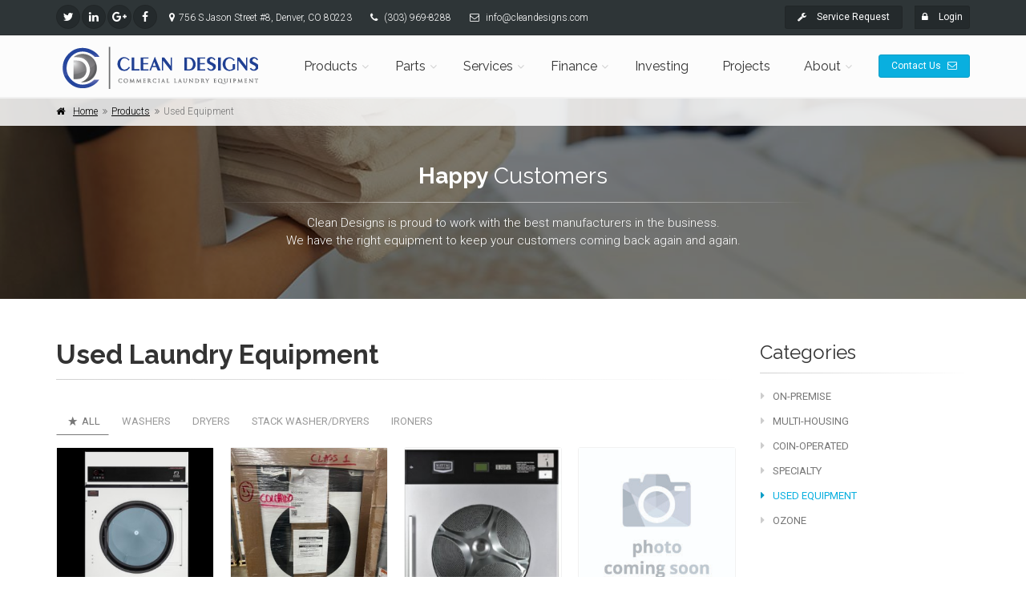

--- FILE ---
content_type: text/html; charset=utf-8
request_url: https://www.cleandesigns.com/products/used-commercial-laundry-equipment
body_size: 70825
content:

<!DOCTYPE html>
<!--[if IE 9]> <html lang="en" class="ie9"> <![endif]-->
<!--[if gt IE 9]> <html lang="en" class="ie"> <![endif]-->
<!--[if !IE]><!-->
<html dir="ltr" lang="en">
<!--<![endif]-->

<head>
    <meta charset="utf-8" />
    <title>Used Commercial Laundry Equipment | Clean Designs</title>
    <meta name="description" content="Looking to save money?  Get great discounts on gently used, or new commercial laundry equipment with minor cosmetic damage from shipping.  Check out our selection of discounted equipment today!">
    <meta name="author" content="gemstatesoftware.com">

    <!-- Mobile Meta -->
    <meta name="viewport" content="width=device-width, initial-scale=1.0, user-scalable=no">

    <!-- Favicon -->
    <link rel="shortcut icon" href="/favicon.ico">

    <!-- Web Fonts -->
    <link href='https://fonts.googleapis.com/css?family=Roboto:400,300,300italic,400italic,500,500italic,700,700italic' rel='stylesheet' type='text/css'>
    <link href='https://fonts.googleapis.com/css?family=Raleway:700,400,300' rel='stylesheet' type='text/css'>
    <link href='https://fonts.googleapis.com/css?family=PT+Serif' rel='stylesheet' type='text/css'>

    <!-- Development -->
    

    <!-- Production -->
    
        <!-- Font Awesome CSS -->
        <link href="/fonts/font-awesome/css/font-awesome.min.css" rel="stylesheet">
        <!-- Fontello CSS -->
        <link href="/fonts/fontello/css/fontello.css" rel="stylesheet">
        <link rel="stylesheet" href="/css/site.min.css?v=bCh8XQGWkFS8aHu529Ics_6RQM6hNgUgsbxpBuCYh0w" />
        <link rel="stylesheet" href="/css/animations.css" />
        <link rel="stylesheet" href="/css/site2.min.css?v=ITCcSy6MMJlHuWmUJEo7iVjY1nQ_jR8EUBMe60ifTts" />
    

</head>
<body class="no-trans front-page">

    <!-- Scroll To Top Button -->
    <div class="scrollToTop circle"><i class="icon-up-open-big"></i></div>

    <!-- Page Wrapper -->
    <div class="page-wrapper">

        <!-- Header -->
        <div class="header-container">

            <!-- Top Header -->
            <div class="header-top dark">
                <div class="container">
                    <div class="row">

                        <!-- Contact Info -->
                        <div class="col-xs-5 col-sm-6 col-md-8">
                            <div class="header-top-first clearfix">
                                <ul class="social-links circle small clearfix hidden-xs">
                                    <li class="twitter"><a target="_blank" href="https://twitter.com/CleanDesignsInc"><i class="fa fa-twitter"></i></a></li>
                                    <li class="linkedin"><a target="_blank" href="https://www.linkedin.com/company/5419230"><i class="fa fa-linkedin"></i></a></li>
                                    <li class="googleplus"><a target="_blank" href="https://plus.google.com/109961937497756066786"><i class="fa fa-google-plus"></i></a></li>
                                    <li class="facebook"><a target="_blank" href="https://www.facebook.com/cleandesignsinc"><i class="fa fa-facebook"></i></a></li>
                                </ul>
                                <ul class="list-inline">
                                    <li class="hidden-sm hidden-xs"><i class="fa fa-map-marker pr-5 pl-10"></i>756 S Jason Street #8, Denver, CO 80223</li>
                                    <li><i class="fa fa-phone pr-5 pl-10"></i>&nbsp;<a class="link-light" href="tel:3039698288">(303) 969-8288</a></li>
                                    <li class="hidden-sm hidden-xs"><i class="fa fa-envelope-o pr-5 pl-10"></i>&nbsp;<a class="link-light" href="mailto:info@cleandesigns.com">info@cleandesigns.com</a></li>
                                </ul>
                            </div>
                        </div>
                        <!-- /Contact Info -->
                        <!-- Login and Admin -->
                        <div class="col-xs-7 col-sm-6 col-md-4">
                            <div id="header-top-second" class="clearfix">
                                    <div class="header-top-dropdown text-right">
                                        <div class="btn-group dropdown">
                                            <button type="button" class="btn dropdown-toggle btn-default btn-sm" style="margin-right:15px" data-toggle="modal" data-target="#service-modal"><i class="fa fa-wrench pr-10"></i> Service Request</button>
                                            <button type="button" class="btn dropdown-toggle btn-default btn-sm hidden-xs" data-toggle="dropdown"><i class="fa fa-lock pr-10"></i>&nbsp;Login</button>
                                            <button type="button" class="btn dropdown-toggle btn-default btn-sm visible-xs" data-toggle="dropdown"><i class="fa fa-lock"></i></button>
                                            <ul class="dropdown-menu dropdown-menu-right dropdown-animation">
                                                <li>
                                                    <form id="login-form" class="login-form margin-clear">
                                                        <div class="form-group has-feedback">
                                                            <label class="sr-only" for="email">Email address</label>
                                                            <input type="text" class="form-control" id="login-form-email" name="email" placeholder="Email address">
                                                            <i class="fa fa-user form-control-feedback"></i>
                                                        </div>
                                                        <div class="form-group has-feedback">
                                                            <label class="sr-only" for="password">Password</label>
                                                            <input type="password" class="form-control" id="login-form-password" name="password" placeholder="Password" required>
                                                            <i class="fa fa-lock form-control-feedback"></i>
                                                        </div>
                                                        <div class="form-group">
                                                            <div class="checkbox">
                                                                <label>
                                                                    <input type="checkbox" id="login-form-remember-me"> Remember me.
                                                                </label>
                                                            </div>
                                                        </div>
                                                        <button type="submit" class="btn btn-gray btn-sm g-recaptcha"
                                                                data-sitekey="6LfIwIYpAAAAALxhtq_OQUkakVwwQsw7-otoS-KM"
                                                                data-callback='loginFormOnSubmit' 
                                        data-action='submit'>Log In</button>
                                                        <ul class="space-top">
                                                            <li><a href="/account/forgotpassword">Forgot your password?</a></li>
                                                        </ul>
                                                    </form>
                                                </li>
                                            </ul>
                                        </div>
                                    </div>
                            </div>
                        </div>
                        <!-- /Login and Admin -->

                    </div>
                </div>
            </div>
            <!-- /Top Header -->
            <!-- Main Header -->
            <header class="header fixed clearfix">
                <div class="container">
                    <div class="row">

                        <!-- Logo -->
                        <div class="col-md-3 hidden-xs">
                            <div class="header-first clearfix">
                                <div id="logo" class="logo">
                                    <a href="/"><img id="logo_img" src="/Images/Clean-Designs-Logo.png" alt="Clean Designs Logo"></a>
                                </div>
                            </div>
                        </div>
                        <!-- /Logo -->
                        <!-- Navigation -->
                        <div class="col-md-9 col-xs-12">
                            <div class="header-second clearfix">
                                <div class="main-navigation animated with-dropdown-buttons">
                                    <nav class="navbar navbar-default" role="navigation">
                                        <div class="container-fluid">

                                            <!-- Mobile Toggle -->
                                            <div class="navbar-header">
                                                <div class="menu-logo pull-left visible-xs"><a href="/"><img id="logo_img" class="img-responsive" src="/Images/Clean-Designs-Logo.png" alt="Clean Designs Logo"></a></div>
                                                <button type="button" class="navbar-toggle" data-toggle="collapse" data-target="#navbar-collapse-1">
                                                    <span class="sr-only">Toggle navigation</span>
                                                    <span class="icon-bar"></span>
                                                    <span class="icon-bar"></span>
                                                    <span class="icon-bar"></span>
                                                </button>
                                            </div>
                                            <!-- /Mobile Toggle -->
                                            <!-- Main Menu -->
                                            <div class="collapse navbar-collapse" id="navbar-collapse-1">
    <!-- Main Menu -->
<ul class="nav navbar-nav">

    <!-- Products -->
    <li class="dropdown">
        <a class="dropdown-toggle" data-toggle="dropdown" href="/products">Products</a>
        <ul class="dropdown-menu">
            <li class="dropdown">
                <a class="dropdown-toggle" data-toggle="dropdown" href="/products/on-premise-commercial-laundry-equipment">On-Premise</a>
                <ul class="dropdown-menu">
                    <li><a href="/products/on-premise-commercial-laundry-equipment/on-premise-laundry-equipment-washers">Washers</a></li>
                    <li><a href="/products/on-premise-commercial-laundry-equipment/on-premise-laundry-equipment-dryers">Dryers</a></li>
                    <li><a href="/products/on-premise-commercial-laundry-equipment/on-premise-laundry-equipment-stack-washers-dryers">Stack Washers/Dryers</a></li>
                    <li><a href="/products/on-premise-commercial-laundry-equipment/on-premise-laundry-equipment-ironers">Ironers</a></li>
                </ul>
            </li>
            <li class="dropdown">
                <a class="dropdown-toggle" data-toggle="dropdown" href="/products/multi-housing-commercial-laundry-equipment">Multi-Housing</a>
                <ul class="dropdown-menu">
                    <li><a href="/products/multi-housing-commercial-laundry-equipment/multi-housing-laundry-equipment-washers">Washers</a></li>
                    <li><a href="/products/multi-housing-commercial-laundry-equipment/multi-housing-laundry-equipment-dryers">Dryers</a></li>
                    <li><a href="/products/multi-housing-commercial-laundry-equipment/multi-housing-laundry-equipment-stack-washers-dryers">Stack Washers/Dryers</a></li>
                </ul>
            </li>
            <li class="dropdown">
                <a class="dropdown-toggle" data-toggle="dropdown" href="/products/coin-operated-commercial-laundry-equipment">Coin-Operated</a>
                <ul class="dropdown-menu">
                    <li><a href="/products/coin-operated-commercial-laundry-equipment/coin-operated-laundry-equipment-washers">Washers</a></li>
                    <li><a href="/products/coin-operated-commercial-laundry-equipment/coin-operated-laundry-equipment-dryers">Dryers</a></li>
                    <li><a href="/products/coin-operated-commercial-laundry-equipment/coin-operated-laundry-equipment-stack-washers-dryers">Stack Washers/Dryers</a></li>
                </ul>
            </li>
            <li class="dropdown">
                <a class="dropdown-toggle" data-toggle="dropdown" href="/products/specialized-commercial-laundry-equipment">Specialty</a>
                <ul class="dropdown-menu">
                    <li><a href="/products/specialized-commercial-laundry-equipment/specialized-laundry-equipment-firehouse">Firehouse</a></li>
                    <li><a href="/products/specialized-commercial-laundry-equipment/specialized-laundry-equipment-car-wash">Car Wash</a></li>
                    <li><a href="/products/specialized-commercial-laundry-equipment/specialized-laundry-equipment-clean-room">Clean Room</a></li>
                </ul>
            </li>
            <li class="dropdown">
                <a class="dropdown-toggle" data-toggle="dropdown" href="/products/used-commercial-laundry-equipment">Used Equipment</a>
                <ul class="dropdown-menu">
                    <li><a href="/products/used-commercial-laundry-equipment/washers">Washers</a></li>
                    <li><a href="/products/used-commercial-laundry-equipment/dryers">Dryers</a></li>
                    <li><a href="/products/used-commercial-laundry-equipment/stacks">Stack Washers/Dryers</a></li>
                    <li><a href="/products/used-commercial-laundry-equipment/ironers">Ironers</a></li>
                </ul>
            </li>
            <li>
                <a href="/products/ozone-commercial-laundry-equipment">Ozone</a>
            </li>
            <!-- Technology -->
            <li class="dropdown">
                <a href="/technology" class="dropdown-toggle" data-toggle="dropdown">Technology</a>
                <ul class="dropdown-menu">
                    <li><a href="/technology/maytag-360-connect">Maytag Connect 360</a></li>
                </ul>
            </li>
            <!-- /Technology -->
        </ul>
    </li>
    <!-- /Products -->
    <!-- Parts -->
    <li class="dropdown mega-menu">
        <a href="/parts" class="dropdown-toggle" data-toggle="dropdown">Parts</a>
        <ul class="dropdown-menu">
            <li>
                <div class="row">
                    <div class="col-md-12">
                        <span>Let us help you get the right part for your project.  Call today! (303) 969-8288</span>
                        <div class="row">
                            <div class="col-sm-4">
                                <div class="divider"></div>
                                <ul class="menu">
                                    <li><a href="/parts/category/drain-valves"><i class="fa fa-angle-right"></i>Drain Valves</a></li>
                                    <li><a href="/parts/category/coin-mechs-coin-boxes"><i class="fa fa-angle-right"></i>Coin Mechs/Coin Boxes</a></li>
                                    <li><a href="/parts/category/lint-filters"><i class="fa fa-angle-right"></i>Lint Filters</a></li>
                                    <li><a href="/parts/category/dryer-parts-miscellaneous"><i class="fa fa-angle-right"></i>Dryer Parts - Misc.</a></li>
                                    <li><a href="/parts/category/belts"><i class="fa fa-angle-right"></i>Belts</a></li>
                                    <li><a href="/parts/category/hoses"><i class="fa fa-angle-right"></i>Hoses</a></li>
                                    <li><a href="/parts/category/pumps"><i class="fa fa-angle-right"></i>Pumps</a></li>
                                </ul>
                            </div>
                            <div class="col-sm-4">
                                <div class="divider"></div>
                                <ul class="menu">
                                    <li><a href="/parts/category/bearings"><i class="fa fa-angle-right"></i>Bearings</a></li>
                                    <li><a href="/parts/category/repair-kits"><i class="fa fa-angle-right"></i>Repair Kits</a></li>
                                    <li><a href="/parts/category/push-buttons"><i class="fa fa-angle-right"></i>Push Buttons</a></li>
                                    <li><a href="/parts/category/dryer-motors"><i class="fa fa-angle-right"></i>Dryer Motors</a></li>
                                    <li><a href="/parts/category/trunnions"><i class="fa fa-angle-right"></i>Trunnions</a></li>
                                    <li><a href="/parts/category/timers"><i class="fa fa-angle-right"></i>Timers</a></li>
                                    <li><a href="/parts/category/door-and-door-lock-parts"><i class="fa fa-angle-right"></i>Door and Door Lock Parts</a></li>
                                </ul>
                            </div>
                            <div class="col-sm-4">
                                <div class="divider"></div>
                                <ul class="menu">
                                    <li><a href="/parts/category/soap-dispenser-parts"><i class="fa fa-angle-right"></i>Soap Dispenser Parts</a></li>
                                    <li><a href="/parts/category/washer-parts-miscellaneous"><i class="fa fa-angle-right"></i>Washer Parts - Misc.</a></li>
                                    <li><a href="/parts/category/water-valves"><i class="fa fa-angle-right"></i>Water Valves</a></li>
                                    <li><a href="/parts/category/pedestals"><i class="fa fa-angle-right"></i>Pedestals</a></li>
                                    <li><a href="/parts/category/heat-circuit-parts"><i class="fa fa-angle-right"></i>Heat Circuit Parts</a></li>
                                </ul>
                            </div>
                        </div>
                    </div>
                </div>
            </li>
        </ul>
    </li>
    <!-- /Parts -->
    <!-- Services -->
    <li class="dropdown">
        <a href="/service" class="dropdown-toggle" data-toggle="dropdown">Services</a>
        <ul class="dropdown-menu">
            <li><a href="/service/repair-and-maintenance">Repair/Maintenance</a></li>
            <li><a href="/design-architects">Architectural Design</a></li>
        </ul>
    </li>
    <!-- /Services -->
    <!-- Finance -->
    <li class="dropdown">
        <a href="/finance-options" class="dropdown-toggle" data-toggle="dropdown">Finance</a>
        <ul class="dropdown-menu">
            <li><a href="/finance">Finance</a></li>
            <li><a href="/leasing">Leasing Service</a></li>
        </ul>
    </li>
    <!-- /Finance -->
    <li>
        <a href="/investing" class="dropdown-toggle">Investing</a>
    </li>
    <li>
        <a href="/projects" class="dropdown-toggle">Projects</a>
    </li>
    <!-- About -->
    <li class="dropdown">
        <a href="/about-us" class="dropdown-toggle" data-toggle="dropdown">About</a>
        <ul class="dropdown-menu">
            <li><a href="/about-us">Company</a></li>
            <li><a href="/projects">Projects</a></li>
            <li><a href="/contact">Contact</a></li>
            <li><a href="/careers">Careers</a></li>
        </ul>
    </li>


</ul>
<!-- /Main Menu -->
                                                <!-- header buttons -->
                                                <div class="header-dropdown-buttons">
                                                    <a href="/contact" class="btn btn-sm hidden-xs btn-default">Contact Us <i class="fa fa-envelope-o pl-5"></i></a>
                                                    <a href="/contact" class="btn btn-lg visible-xs btn-block btn-default">Contact Us <i class="fa fa-envelope-o pl-5"></i></a>
                                                </div>

                                                <!-- header buttons end-->
                                            </div>
                                            <!-- /Main Menu -->

                                        </div>
                                    </nav>
                                </div>
                            </div>
                        </div>
                        <!-- /Navigation -->

                    </div>
                </div>
            </header>
            <!-- /Main Header -->

        </div>

    </div>

    <!-- Main Content -->
    
<!-- Banner w/ Breadcrumbs -->
<div class="banner dark-translucent-bg" style="background-image:url('/images/products/Hotel-Room-Linens.jpg'); background-position: 50% 32%;">
    <div class="breadcrumb-container">
        <div class="container">
            <ol class="breadcrumb">
                <li><i class="fa fa-home pr-10"></i><a class="link-dark" href="/">Home</a></li>
                <li><a class="link-dark" href="/products">Products</a></li>
                <li class="active">Used Equipment</li>
            </ol>
        </div>
    </div>
    <div class="container">
        <div class="row">
            <div class="col-md-8 text-center col-md-offset-2 pv-20">
                <h2 class="title object-non-visible" data-animation-effect="fadeIn" data-effect-delay="100"><strong>Happy</strong> Customers</h2>
                <div class="separator object-non-visible mt-10" data-animation-effect="fadeIn" data-effect-delay="100"></div>
                <p class="text-center object-non-visible" data-animation-effect="fadeIn" data-effect-delay="100"><span class="hidden-xs">Clean Designs is proud to work with the best manufacturers in the business.</span><br class="hidden-xs" />We have the right equipment to keep your customers coming back again and again.</p>
            </div>
        </div>
    </div>
</div>
<!--/Banner -->
<!-- Main -->
<section class="main-container">
    <div class="container">
        <div class="row">
            <div class="main col-md-9">
                <h1 class="page-title">Used Laundry Equipment</h1>
                <div class="separator-2"></div>

                <!-- Equipment -->
                <section class="section clearfix">
                    <div class="row">
                        <div class="col-md-12">
                            <ul class="nav nav-pills" role="tablist">
                                <li class="active"><a href="#all" role="tab" data-toggle="tab" title="All"><i class="icon-star"></i> All</a></li>
                                <li class=""><a href="#washers" role="tab" data-toggle="tab" title="Washers">Washers</a></li>
                                <li class=""><a href="#dryers" role="tab" data-toggle="tab" title="Dryers">Dryers</a></li>
                                <li class=""><a href="#stacks" role="tab" data-toggle="tab" title="Stack Washers/Dryers">Stack Washer/Dryers</a></li>
                                <li class=""><a href="#ironers" role="tab" data-toggle="tab" title="Ironers">Ironers</a></li>
                            </ul>
                            <div class="tab-content clear-style">

                                <!-- All Equipment -->
                                <div class="tab-pane active" id="all">
                                        <div class="row masonry-grid-fitrows grid-space-20">
                                                <div class="col-md-3 col-xs-6 masonry-grid-item">
                                                    <div class="listing-item white-bg bordered mb-20">
                                                        <div class="overlay-container">
                                                                <img src="/Images/Clean-Designs/Commercial-Laundry-Equipment/Used/Misc/OVERSTOCK-Dryer-Special/95/1-small.jpg" alt="Misc. - Dexter T-80">
                                                            <div class="overlay-to-top links">
                                                                <span class="small">
                                                                    <a href="/products/used-commercial-laundry-equipment/95" class="btn-sm-link"><i class="icon-link pr-5"></i>More Information</a>
                                                                </span>
                                                            </div>
                                                        </div>
                                                        <div class="body">
                                                            <h3><a href="/products/used-commercial-laundry-equipment/95"><strong>* OVERSTOCK * Dexter T-80 Dryer Special</strong></a></h3>
                                                            <p>by <strong>Misc.</strong></p>
                                                            <ul class="list-icons">
                                                                    <li><i class="icon-check"></i> Reversing Cylinder</li>                                                             </ul>
                                                        </div>
                                                    </div>
                                                </div>
                                                <div class="col-md-3 col-xs-6 masonry-grid-item">
                                                    <div class="listing-item white-bg bordered mb-20">
                                                        <div class="overlay-container">
                                                                <img src="/Images/Clean-Designs/Commercial-Laundry-Equipment/Used/Maytag-Commercial/35LB-OPL-Dryer/94/1-small.jpg" alt="Maytag Commercial - MDG35PN">
                                                            <div class="overlay-to-top links">
                                                                <span class="small">
                                                                    <a href="/products/used-commercial-laundry-equipment/94" class="btn-sm-link"><i class="icon-link pr-5"></i>More Information</a>
                                                                </span>
                                                            </div>
                                                        </div>
                                                        <div class="body">
                                                            <h3><a href="/products/used-commercial-laundry-equipment/94"><strong>35LB OPL Dryer-NEW</strong></a></h3>
                                                            <p>by <strong>Maytag Commercial</strong></p>
                                                            <ul class="list-icons">
                                                                    <li><i class="icon-check"></i> Reversing Drum</li>                                                                     <li><i class="icon-check"></i> Fire Suppression Mechanism</li>                                                             </ul>
                                                        </div>
                                                    </div>
                                                </div>
                                                <div class="col-md-3 col-xs-6 masonry-grid-item">
                                                    <div class="listing-item white-bg bordered mb-20">
                                                        <div class="overlay-container">
                                                                <img src="/Images/Clean-Designs/Commercial-Laundry-Equipment/Used/Maytag-Commercial/35LB-Coin-Dryer/93/1-small.jpg" alt="Maytag Commercial - MDG35PD">
                                                            <div class="overlay-to-top links">
                                                                <span class="small">
                                                                    <a href="/products/used-commercial-laundry-equipment/93" class="btn-sm-link"><i class="icon-link pr-5"></i>More Information</a>
                                                                </span>
                                                            </div>
                                                        </div>
                                                        <div class="body">
                                                            <h3><a href="/products/used-commercial-laundry-equipment/93"><strong>35LB Coin Dryer-NEW</strong></a></h3>
                                                            <p>by <strong>Maytag Commercial</strong></p>
                                                            <ul class="list-icons">
                                                                    <li><i class="icon-check"></i> Reversing Drum</li>                                                                     <li><i class="icon-check"></i> Fire Suppression Mechanism</li>                                                             </ul>
                                                        </div>
                                                    </div>
                                                </div>
                                                <div class="col-md-3 col-xs-6 masonry-grid-item">
                                                    <div class="listing-item white-bg bordered mb-20">
                                                        <div class="overlay-container">
                                                                <img src="/images/Parts/nophoto.jpg" alt="Photo Coming Soon">
                                                            <div class="overlay-to-top links">
                                                                <span class="small">
                                                                    <a href="/products/used-commercial-laundry-equipment/92" class="btn-sm-link"><i class="icon-link pr-5"></i>More Information</a>
                                                                </span>
                                                            </div>
                                                        </div>
                                                        <div class="body">
                                                            <h3><a href="/products/used-commercial-laundry-equipment/92"><strong>240V Coin Op Dryer</strong></a></h3>
                                                            <p>by <strong>Speed Queen</strong></p>
                                                            <ul class="list-icons">
                                                                    <li><i class="icon-check"></i> Brand New Unit</li>                                                                     <li><i class="icon-check"></i> Coin Op Ready</li>                                                             </ul>
                                                        </div>
                                                    </div>
                                                </div>
                                                <div class="col-md-3 col-xs-6 masonry-grid-item">
                                                    <div class="listing-item white-bg bordered mb-20">
                                                        <div class="overlay-container">
                                                                <img src="/Images/Clean-Designs/Commercial-Laundry-Equipment/Used/Continental-Girbau/Econo-Coin-Gas-Dryer/88/1-small.jpg" alt="Speed Queen - KDGBXRGS116TW01">
                                                            <div class="overlay-to-top links">
                                                                <span class="small">
                                                                    <a href="/products/used-commercial-laundry-equipment/88" class="btn-sm-link"><i class="icon-link pr-5"></i>More Information</a>
                                                                </span>
                                                            </div>
                                                        </div>
                                                        <div class="body">
                                                            <h3><a href="/products/used-commercial-laundry-equipment/88"><strong>Econo Coin Gas Dryer</strong></a></h3>
                                                            <p>by <strong>Speed Queen</strong></p>
                                                            <ul class="list-icons">
                                                                    <li><i class="icon-check"></i> [5] AVAILABLE</li>                                                                     <li><i class="icon-check"></i> Coin Drop</li>                                                                     <li><i class="icon-check"></i> Only two weeks of use</li>                                                             </ul>
                                                        </div>
                                                    </div>
                                                </div>
                                                <div class="col-md-3 col-xs-6 masonry-grid-item">
                                                    <div class="listing-item white-bg bordered mb-20">
                                                        <div class="overlay-container">
                                                                <img src="/Images/Clean-Designs/Commercial-Laundry-Equipment/Used/Misc/FWS-60-TP2-HW/22/1-small.jpg" alt="Misc. - FWS-60 TP2 HW">
                                                            <div class="overlay-to-top links">
                                                                <span class="small">
                                                                    <a href="/products/used-commercial-laundry-equipment/22" class="btn-sm-link"><i class="icon-link pr-5"></i>More Information</a>
                                                                </span>
                                                            </div>
                                                        </div>
                                                        <div class="body">
                                                            <h3><a href="/products/used-commercial-laundry-equipment/22"><strong>*CLOSE OUT SPECIAL * NEW Fagor 60lb Washer</strong></a></h3>
                                                            <p>by <strong>Misc.</strong></p>
                                                            <ul class="list-icons">
                                                            </ul>
                                                        </div>
                                                    </div>
                                                </div>
                                        </div>
                                </div>
                                <!-- /All Equipment -->

                                <!-- Washers -->
                                <div class="tab-pane " id="washers">
                                    <div class="row masonry-grid-fitrows grid-space-20">
                                                <div class="col-md-3 col-xs-6 masonry-grid-item">
                                                    <div class="listing-item white-bg bordered mb-20">
                                                        <div class="overlay-container">
                                                                <img src="/Images/Clean-Designs/Commercial-Laundry-Equipment/Used/Misc/FWS-60-TP2-HW/22/1-small.jpg" alt="Misc. - FWS-60 TP2 HW">
                                                            <div class="overlay-to-top links">
                                                                <span class="small">
                                                                    <a href="/products/used-commercial-laundry-equipment/22" class="btn-sm-link"><i class="icon-link pr-5"></i>More Information</a>
                                                                </span>
                                                            </div>
                                                        </div>
                                                        <div class="body">
                                                            <h3><a href="/products/used-commercial-laundry-equipment/22"><strong>*CLOSE OUT SPECIAL * NEW Fagor 60lb Washer</strong></a></h3>
                                                            <p>by <strong>Misc.</strong></p>
                                                            <ul class="list-icons">
                                                            </ul>
                                                        </div>
                                                    </div>
                                                </div>
                                    </div>
                                </div>
                                <!-- /Washers -->
                                <!-- Dryers -->
                                <div class="tab-pane " id="dryers">
                                    <div class="row masonry-grid-fitrows grid-space-20">
                                                <div class="col-md-3 col-xs-6 masonry-grid-item">
                                                    <div class="listing-item white-bg bordered mb-20">
                                                        <div class="overlay-container">
                                                                <img src="/Images/Clean-Designs/Commercial-Laundry-Equipment/Used/Misc/OVERSTOCK-Dryer-Special/95/1-small.jpg" alt="Misc. - Dexter T-80">
                                                            <div class="overlay-to-top links">
                                                                <span class="small">
                                                                    <a href="/products/used-commercial-laundry-equipment/95" class="btn-sm-link"><i class="icon-link pr-5"></i>More Information</a>
                                                                </span>
                                                            </div>
                                                        </div>
                                                        <div class="body">
                                                            <h3><a href="/products/used-commercial-laundry-equipment/95"><strong>* OVERSTOCK * Dexter T-80 Dryer Special</strong></a></h3>
                                                            <p>by <strong>Misc.</strong></p>
                                                            <ul class="list-icons">
                                                                    <li><i class="icon-check"></i> Reversing Cylinder</li>                                                             </ul>
                                                        </div>
                                                    </div>
                                                </div>
                                                <div class="col-md-3 col-xs-6 masonry-grid-item">
                                                    <div class="listing-item white-bg bordered mb-20">
                                                        <div class="overlay-container">
                                                                <img src="/Images/Clean-Designs/Commercial-Laundry-Equipment/Used/Maytag-Commercial/35LB-OPL-Dryer/94/1-small.jpg" alt="Maytag Commercial - MDG35PN">
                                                            <div class="overlay-to-top links">
                                                                <span class="small">
                                                                    <a href="/products/used-commercial-laundry-equipment/94" class="btn-sm-link"><i class="icon-link pr-5"></i>More Information</a>
                                                                </span>
                                                            </div>
                                                        </div>
                                                        <div class="body">
                                                            <h3><a href="/products/used-commercial-laundry-equipment/94"><strong>35LB OPL Dryer-NEW</strong></a></h3>
                                                            <p>by <strong>Maytag Commercial</strong></p>
                                                            <ul class="list-icons">
                                                                    <li><i class="icon-check"></i> Reversing Drum</li>                                                                     <li><i class="icon-check"></i> Fire Suppression Mechanism</li>                                                             </ul>
                                                        </div>
                                                    </div>
                                                </div>
                                                <div class="col-md-3 col-xs-6 masonry-grid-item">
                                                    <div class="listing-item white-bg bordered mb-20">
                                                        <div class="overlay-container">
                                                                <img src="/Images/Clean-Designs/Commercial-Laundry-Equipment/Used/Maytag-Commercial/35LB-Coin-Dryer/93/1-small.jpg" alt="Maytag Commercial - MDG35PD">
                                                            <div class="overlay-to-top links">
                                                                <span class="small">
                                                                    <a href="/products/used-commercial-laundry-equipment/93" class="btn-sm-link"><i class="icon-link pr-5"></i>More Information</a>
                                                                </span>
                                                            </div>
                                                        </div>
                                                        <div class="body">
                                                            <h3><a href="/products/used-commercial-laundry-equipment/93"><strong>35LB Coin Dryer-NEW</strong></a></h3>
                                                            <p>by <strong>Maytag Commercial</strong></p>
                                                            <ul class="list-icons">
                                                                    <li><i class="icon-check"></i> Reversing Drum</li>                                                                     <li><i class="icon-check"></i> Fire Suppression Mechanism</li>                                                             </ul>
                                                        </div>
                                                    </div>
                                                </div>
                                                <div class="col-md-3 col-xs-6 masonry-grid-item">
                                                    <div class="listing-item white-bg bordered mb-20">
                                                        <div class="overlay-container">
                                                                <img src="/images/Parts/nophoto.jpg" alt="Photo Coming Soon">
                                                            <div class="overlay-to-top links">
                                                                <span class="small">
                                                                    <a href="/products/used-commercial-laundry-equipment/92" class="btn-sm-link"><i class="icon-link pr-5"></i>More Information</a>
                                                                </span>
                                                            </div>
                                                        </div>
                                                        <div class="body">
                                                            <h3><a href="/products/used-commercial-laundry-equipment/92"><strong>240V Coin Op Dryer</strong></a></h3>
                                                            <p>by <strong>Speed Queen</strong></p>
                                                            <ul class="list-icons">
                                                                    <li><i class="icon-check"></i> Brand New Unit</li>                                                                     <li><i class="icon-check"></i> Coin Op Ready</li>                                                             </ul>
                                                        </div>
                                                    </div>
                                                </div>
                                                <div class="col-md-3 col-xs-6 masonry-grid-item">
                                                    <div class="listing-item white-bg bordered mb-20">
                                                        <div class="overlay-container">
                                                                <img src="/Images/Clean-Designs/Commercial-Laundry-Equipment/Used/Continental-Girbau/Econo-Coin-Gas-Dryer/88/1-small.jpg" alt="Speed Queen - KDGBXRGS116TW01">
                                                            <div class="overlay-to-top links">
                                                                <span class="small">
                                                                    <a href="/products/used-commercial-laundry-equipment/88" class="btn-sm-link"><i class="icon-link pr-5"></i>More Information</a>
                                                                </span>
                                                            </div>
                                                        </div>
                                                        <div class="body">
                                                            <h3><a href="/products/used-commercial-laundry-equipment/88"><strong>Econo Coin Gas Dryer</strong></a></h3>
                                                            <p>by <strong>Speed Queen</strong></p>
                                                            <ul class="list-icons">
                                                                    <li><i class="icon-check"></i> [5] AVAILABLE</li>                                                                     <li><i class="icon-check"></i> Coin Drop</li>                                                                     <li><i class="icon-check"></i> Only two weeks of use</li>                                                             </ul>
                                                        </div>
                                                    </div>
                                                </div>
                                    </div>
                                </div>
                                <!-- /Dryers -->
                                <!-- Stacks -->
                                <div class="tab-pane " id="stacks">
                                    <div class="row masonry-grid-fitrows grid-space-20">
                                    </div>
                                        <div class="row pv-40">
                                            <div class="col-md-3">
                                                <img src="/images/usedequipment/commercial_laundry_equipment_out_of_stock.jpg" alt="Used Laundry Equipment - Out of Stock" />
                                            </div>
                                            <div class="col-md-7">
                                                <h1 class="title">Be the first to know!</h1>
                                                <div class="separator-2"></div>
                                                <p>Clean Designs regularly sells used equipment as well as discounted new equipment that may have minor cosmetic damage from shipment.</p>
                                                <p>Contact us today and we can notify you when we have discounted equipment in stock.</p>
                                                <button data-toggle="modal" data-target="#callout-modal" class="btn btn-lg btn-default btn-animated">Contact Now <i class="fa fa-arrow-right pl-20"></i></button>
                                            </div>
                                        </div>
                                </div>
                                <!-- /Stacks -->
                                <!-- Ironers -->
                                <div class="tab-pane " id="ironers">
                                    <div class="row masonry-grid-fitrows grid-space-20">
                                    </div>
                                        <div class="row pv-40">
                                            <div class="col-md-3">
                                                <img src="/images/usedequipment/commercial_laundry_equipment_out_of_stock.jpg" alt="Used Laundry Equipment - Out of Stock" />
                                            </div>
                                            <div class="col-md-7">
                                                <h1 class="title">Be the first to know!</h1>
                                                <div class="separator-2"></div>
                                                <p>Clean Designs regularly sells used equipment as well as discounted new equipment that may have minor cosmetic damage from shipment.</p>
                                                <p>Contact us today and we can notify you when we have discounted equipment in stock.</p>
                                                <button data-toggle="modal" data-target="#callout-modal" class="btn btn-lg btn-default btn-animated">Contact Now<i class="fa fa-arrow-right pl-20"></i></button>
                                            </div>
                                        </div>
                                </div>
                                <!-- /Ironers -->
                            </div>                        
                        </div>
                    </div>
                </section>
                <!-- / Equipment -->

            </div>

            <!-- Sidebar -->
            <aside class="col-md-3">
                <div class="sidebar">
                    <div class="block clearfix">
                        <h3 class="title">Categories</h3>
                        <div class="separator-2"></div>
                        <nav>
                            <ul class="nav nav-pills nav-stacked list-style-icons">
                                <li><a href="/products/on-premise-commercial-laundry-equipment"><i class="fa fa-caret-right pr-10"></i>On-Premise</a></li>
                                <li><a href="/products/multi-housing-commercial-laundry-equipment"><i class="fa fa-caret-right pr-10"></i>Multi-Housing</a></li>
                                <li><a href="/products/coin-operated-commercial-laundry-equipment"><i class="fa fa-caret-right pr-10"></i>Coin-Operated</a></li>
                                <li><a href="/products/specialized-commercial-laundry-equipment"><i class="fa fa-caret-right pr-10"></i>Specialty</a></li>
                                <li class="active"><a href="/products/used-commercial-laundry-equipment"><i class="fa fa-caret-right pr-10"></i>Used Equipment</a></li>
                                <li><a href="/products/ozone-commercial-laundry-equipment"><i class="fa fa-caret-right pr-10"></i>Ozone</a></li>
                            </ul>
                        </nav>
                    </div>
                    <div class="block clearfix">
                        <h4 class="title">Looking for Coin-Operated equipment on a budget?</h4>
                        <div class="separator-2"></div>
                        <div class="listing-item">
                            <div class="overlay-container">
                                <img src="/images/routeservice.jpg" alt="Partner handshake.">
                                <a href="/leasing" class="overlay-link"><i class="fa fa-link"></i></a>
                            </div>
                            <h4><a href="/leasing">Partner with Clean Designs!</a></h4>
                            <p>Clean Design offers commercial laundry equipment for a variety of multiple-housing facilities including apartment complexes, condominiums, retirement communities and college dormitories.</P>
                            <p>Many utilize Clean Designs Leasing Service in which Clean Designs leases top of the line equipment and provides service for their washers and dryers.<br /><a href="/leasing">Learn More...</a>.</p>

                        </div>
                    </div>
                </div>
            </aside>
            <!-- /Sidebar -->

        </div>

    </div>
</section>






    <!-- Footer -->
    <footer id="footer" class="clearfix">
        <div class="footer">
            <div class="container">
                <div class="footer-inner">
                    <div class="row">

                        <!-- About -->
                        <div class="col-md-6">
                            <div class="footer-content">
                                <div class="logo-footer"><img id="logo-footer" src="/Images/Clean-Designs-Logo.png" alt="Clean Designs Logo"></div>
                                <p>Clean Designs Inc. is a trusted leader in commercial laundry equipment distribution for the Rocky Mountain region. We specialize in providing premium commercial laundry equipment sales, service, parts, and design solutions tailored to your business needs.</p>
                                <p>Based in Denver, CO, we proudly serve all of Colorado and parts of Wyoming, Nebraska, Kansas, New Mexico, Utah, and Montana. We're committed to being your reliable partner in the laundry industry, delivering quality and expertise every step of the way.</p>
                                <p>Contact us today to learn how we can support your business.</p>
                                <ul class="list-inline mb-20">
                                    <li><i class="text-default fa fa-phone pl-10 pr-5"></i>&nbsp;<a href="tel:3039698288" class="link-dark">(303) 969-8288</a></li>
                                    <li><i class="text-default fa fa-envelope-o pl-10 pr-5"></i>&nbsp;<a href="mailto:info@cleandesigns.com" class="link-dark">info@cleandesigns.com</a></li>
                                </ul>
                                <div class="separator-2"></div>
                                <ul class="social-links circle margin-clear animated-effect-1">
                                    <li class="twitter"><a target="_blank" href="https://twitter.com/CleanDesignsInc"><i class="fa fa-twitter"></i></a></li>
                                    <li class="linkedin"><a target="_blank" href="https://www.linkedin.com/company/5419230"><i class="fa fa-linkedin"></i></a></li>
                                    <li class="googleplus"><a target="_blank" href="https://plus.google.com/109961937497756066786"><i class="fa fa-google-plus"></i></a></li>
                                    <li class="facebook"><a target="_blank" href="https://www.facebook.com/cleandesignsinc"><i class="fa fa-facebook"></i></a></li>
                                </ul>
                            </div>
                        </div>
                        <!-- /About -->
                        <!-- Contact Form -->
                        <div class="col-md-6">
                            <div class="footer-content">
                                <h2 class="title">Contact Us</h2>
                                <form role="form" id="footer-form" class="margin-clear" action="/products/used-commercial-laundry-equipment" method="post">
                                    <input type="text" class="hidden" id="subject" value="Info Request" />
                                    <input type="email" class="hidden" id="sendto" value="info@cleandesigns.com" />
                                    <div class="form-group has-feedback mb-10">
                                        <label class="sr-only" for="name">Name</label>
                                        <input type="text" class="form-control" id="footer-form-name" placeholder="Name" name="name">
                                        <i class="fa fa-user form-control-feedback"></i>
                                    </div>
                                    <div class="form-group has-feedback mb-10">
                                        <label class="sr-only" for="company">Company</label>
                                        <input type="text" class="form-control" id="footer-form-company" placeholder="Company" name="company">
                                        <i class="fa fa-industry form-control-feedback"></i>
                                    </div>
                                    <div class="form-group has-feedback mb-10">
                                        <label class="sr-only" for="email">Email address</label>
                                        <input type="email" class="form-control" id="footer-form-email" placeholder="Enter email" name="email">
                                        <i class="fa fa-envelope form-control-feedback"></i>
                                    </div>
                                    <div class="form-group has-feedback mb-10">
                                        <label class="sr-only" for="phone">Phone number</label>
                                        <input type="tel" class="form-control" id="footer-form-phone" placeholder="Enter phone" name="phone">
                                        <i class="fa fa-phone form-control-feedback"></i>
                                    </div>
                                    <div class="form-group has-feedback mb-10">
                                        <label class="sr-only" for="message">Message</label>
                                        <textarea class="form-control" rows="4" id="footer-form-message" placeholder="Message" name="message"></textarea>
                                        <i class="fa fa-pencil form-control-feedback"></i>
                                    </div>
                                    <button class="margin-clear submit-button btn btn-default g-recaptcha"
                                            data-sitekey="6LfIwIYpAAAAALxhtq_OQUkakVwwQsw7-otoS-KM"
                                            data-callback='footerFormOnSubmit' 
                                        data-action='submit'>Send</button>
                                <input name="__RequestVerificationToken" type="hidden" value="CfDJ8Ife-mcFJcZEgpuEbIQs4Tkvg2ky93N9N4234nNFo_s6NicUVUmQFEG2F3hX6i3A_EF2wB1P6YvrGSs4n5HXcrxVhqMzgaS5V8SU2qMUkzgvbrtT_mHgJW5_BjhGVGv9EPkrqrkfULbAixArn-GG0DQ" /></form>
                            </div>
                        </div>
                        <!-- /Contact Form -->

                    </div>
                </div>
            </div>
        </div>

        <!-- Copyright -->
        <div class="subfooter">
            <div class="container">
                <div class="subfooter-inner">
                    <div class="row">
                        <div class="col-md-12">
                            <p class="text-center">Copyright © 2026 Clean Designs Inc. All Rights Reserved.</p>
                        </div>
                    </div>
                </div>
            </div>
        </div>
        <!-- /Copyright -->

    </footer>
    <!-- /Footer -->
    <!-- Callout Modal -->
<!-- Callout Modal -->
<div class="modal fade" id="callout-modal" tabindex="-1" role="dialog" aria-labelledby="Contact Clean Designs" aria-hidden="true">
    <div class="modal-dialog">
        <div class="modal-content">
            <div class="modal-header">
                <button type="button" class="close" data-dismiss="modal"><span aria-hidden="true">&times;</span><span class="sr-only">Close</span></button>
                <h4 class="modal-title">Call now <a href="tel:3039698288" class="plain-link link-light">(303) 969-8288</a><br />or complete the request form below.</h4>
            </div>
            <div class="modal-body">
                <form role="form" id="callout-form">
                    <input type="text" class="hidden" id="callout-form-subject" value="Used Equipment Inquiry" />
                    <input type="email" class="hidden" id="callout-form-sendto" value="info@cleandesigns.com" />
                    <div class="form-group has-feedback mb-10">
                        <label class="sr-only" for="name">Name</label>
                        <input type="text" class="form-control" id="callout-form-name" placeholder="Name" name="name">
                        <i class="fa fa-user form-control-feedback"></i>
                    </div>
                    <div class="form-group has-feedback mb-10">
                        <label class="sr-only" for="company">Company</label>
                        <input type="text" class="form-control" id="callout-form-company" placeholder="Company" name="company">
                        <i class="fa fa-industry form-control-feedback"></i>
                    </div>
                    <div class="form-group has-feedback mb-10">
                        <label class="sr-only" for="email">Email address</label>
                        <input type="email" class="form-control" id="callout-form-email" placeholder="Enter email" name="email">
                        <i class="fa fa-envelope form-control-feedback"></i>
                    </div>
                    <div class="form-group has-feedback mb-10">
                        <label class="sr-only" for="phone">Phone number</label>
                        <input type="tel" class="form-control" id="callout-form-phone" placeholder="Enter phone" name="phone">
                        <i class="fa fa-phone form-control-feedback"></i>
                    </div>
                    <div class="form-group has-feedback mb-10">
                        <label class="sr-only" for="message">Message</label>
                        <textarea class="form-control" rows="4" id="callout-form-message" placeholder="Message" name="message"></textarea>
                        <i class="fa fa-pencil form-control-feedback"></i>
                    </div>
                    <div>
                        <button id="submit" class="margin-clear submit-button btn btn-default g-recaptcha"
                                data-sitekey="6LfIwIYpAAAAALxhtq_OQUkakVwwQsw7-otoS-KM"
                                data-callback='calloutFormOnSubmit' 
                                        data-action='submit'>Send</button>
                    </div>
                </form>
            </div>
        </div>
    </div>
</div>
<!-- /Callout Modal -->

    <!-- Service Modal -->
<!-- Service Modal -->
<div class="modal fade" id="service-modal" tabindex="-1" role="dialog" aria-labelledby="Request Service Clean Designs" aria-hidden="true">
    <div class="modal-dialog">
        <div class="modal-content">
            <div class="modal-header">
                <button type="button" class="close" data-dismiss="modal"><span aria-hidden="true">&times;</span><span class="sr-only">Close</span></button>
                <h4 class="modal-title">Please complete the request form below.</h4>
            </div>
            <div class="modal-body">
                <form role="form" id="service-form">
                    <input type="text" class="hidden" id="service-form-subject" value="Service Request" />
                    <input type="email" class="hidden" id="service-form-sendto" value="ryanw@cleandesigns.com" />
                    <div class="form-group has-feedback mb-10">
                        <label class="sr-only" for="name">Name</label>
                        <input type="text" class="form-control" id="service-form-name" placeholder="Name" name="name">
                        <i class="fa fa-user form-control-feedback"></i>
                    </div>
                    <div class="form-group has-feedback mb-10">
                        <label class="sr-only" for="phone">Cell Phone Number of Point of Contact</label>
                        <input type="tel" class="form-control" id="service-form-phone" placeholder="Enter phone number of point of contact" name="phone">
                        <i class="fa fa-phone form-control-feedback"></i>
                    </div>
                    <div class="form-group has-feedback mb-10">
                        <label class="sr-only" for="email">Email address</label>
                        <input type="email" class="form-control" id="service-form-email" placeholder="Enter email" name="email">
                        <i class="fa fa-envelope form-control-feedback"></i>
                    </div>
                    <div class="form-group has-feedback mb-10">
                        <label class="sr-only" for="company">Property Name</label>
                        <input type="text" class="form-control" id="service-form-property" placeholder="Property Name" name="property">
                        <i class="fa fa-industry form-control-feedback"></i>
                    </div>
                    <div class="form-group has-feedback mb-10">
                        <label class="sr-only" for="email">Property Address (Location of Machinery)</label>
                        <textarea class="form-control" id="service-form-address" placeholder="Property Address (Location of Machinery)" name="address"></textarea>
                        <i class="fa fa-map form-control-feedback"></i>
                    </div>
                    <div class="form-group has-feedback mb-10">
                        <label class="sr-only" for="message">Door Code or Lock Box Code for access (Or call for access)</label>
                        <input type="text" class="form-control" rows="4" id="service-form-code" placeholder="Door Code or Lock Box Code for access (Or call for access)" name="code">
                        <i class="fa fa-key form-control-feedback"></i>
                    </div>
                    <div class="form-group has-feedback mb-10">
                        <label class="sr-only" for="message">Which machine is down?  Machine # or Serial # of machine. (When looking at the equipment, number of machine when counting from left to right).</label>
                        <textarea class="form-control" rows="4" id="service-form-machine" placeholder="Which machine is down?  Machine # or Serial # of machine. (When looking at the equipment, number of machine when counting from left to right)." name="machine"></textarea>
                        <i class="fa fa-barcode form-control-feedback"></i>
                    </div>
                    <div class="form-group has-feedback mb-10">
                        <label class="sr-only" for="message">Description of the issue</label>
                        <textarea class="form-control" rows="4" id="service-form-description" placeholder="Description of the issue" name="description"></textarea>
                        <i class="fa fa-info form-control-feedback"></i>
                    </div>
                    <div>
                        <button id="submit" class="margin-clear submit-button btn btn-default g-recaptcha"
                                data-sitekey="6LfIwIYpAAAAALxhtq_OQUkakVwwQsw7-otoS-KM"
                                data-callback='serviceFormOnSubmit' 
                                        data-action='submit'>Send</button>
                    </div>
                </form>
            </div>
        </div>
    </div>
</div>
<!-- /Service Modal -->

    

    
        <!-- Jquery and Bootstap core js files -->
        <script type="text/javascript" src="/plugins/jquery.min.js"></script>
        <script type="text/javascript" src="/bootstrap/js/bootstrap.min.js"></script>
        <!-- Modernizr javascript -->
        <script type="text/javascript" src="/plugins/modernizr.js"></script>
        <script type="text/javascript" src="/plugins/rs-plugin-5/js/jquery.themepunch.tools.min.js"></script>
        <script type="text/javascript" src="/plugins/rs-plugin-5/js/jquery.themepunch.revolution.min.js"></script>
        <script src="/js/site.min.js?v=cC7IeyMfxD9oYbylRcONHdV1qKHyF5Uh2wZvjWUXOoo"></script>

        <script src="https://www.google.com/recaptcha/api.js?&render=explicit" async defer></script>

        <!-- Start of Original Google tag (gtag.js) -->
        <!-- <script>
            (function (i, s, o, g, r, a, m) {
                i['GoogleAnalyticsObject'] = r; i[r] = i[r] || function () {
                    (i[r].q = i[r].q || []).push(arguments)
                }, i[r].l = 1 * new Date(); a = s.createElement(o),
                    m = s.getElementsByTagName(o)[0]; a.async = 1; a.src = g; m.parentNode.insertBefore(a, m)
            })(window, document, 'script', 'https://www.google-analytics.com/analytics.js', 'ga');

            ga('create', '***', 'auto');
            ga('send', 'pageview');
        </script> -->
        <!-- End of Original Google tag (gtag.js) -->

        <!-- Start of New Google tag (gtag.js) -->
        <script async src="https://www.googletagmanager.com/gtag/js?id=G-7D5Y93RNMM"></script>
        <script>
            window.dataLayer = window.dataLayer || [];
            function gtag() { dataLayer.push(arguments); }
            gtag('js', new Date());

            gtag('config', 'G-7D5Y93RNMM');
        </script>
        <!-- End of New Google tag (gtag.js) -->

        <!-- Start of HubSpot Embed Code -->
        <script type="text/javascript" id="hs-script-loader" async defer src="//js.hs-scripts.com/45568720.js"></script>
        <!-- End of HubSpot Embed Code -->
    

    
</body>
</html>


--- FILE ---
content_type: text/javascript
request_url: https://www.cleandesigns.com/js/site.min.js?v=cC7IeyMfxD9oYbylRcONHdV1qKHyF5Uh2wZvjWUXOoo
body_size: 180679
content:
function print_window(){var t=window;t.document.close(),t.focus(),t.print(),t.close()}function calloutFormOnSubmit(t){t&&validateCaptcha(t,$("#callout-form"))}function serviceFormOnSubmit(t){t&&validateCaptcha(t,$("#service-form"))}function footerFormOnSubmit(t){t&&validateCaptcha(t,$("#footer-form"))}function contactUsFormOnSubmit(t){t&&validateCaptcha(t,$("#contact-us-form"))}function loginFormOnSubmit(t){t&&validateCaptcha(t,$("#login-form"))}function loginPageFormOnSubmit(t){t&&validateCaptcha(t,$("#login-page-form"))}function resetPasswordFormOnSubmit(t){t&&validateCaptcha(t,$("#reset-password-form"))}function forgotPasswordFormOnSubmit(t){t&&validateCaptcha(t,$("#forgot-password-form"))}function productFormOnSubmit(t){t&&validateCaptcha(t,$("#product-form"))}function orderFormOnSubmit(t){t&&validateCaptcha(t,$("#order-form"))}function validateCaptcha(t,e){$.ajax({type:"POST",url:"/captcha",data:{token:t},dataType:"json",success:function(t){e.submit()},error:function(t){toastr.error("No Robots!",{timeOut:4e3})}})}!function(e,i){"use strict";"function"==typeof define&&define.amd?define("jquery-bridget/jquery-bridget",["jquery"],function(t){i(e,t)}):"object"==typeof module&&module.exports?module.exports=i(e,require("jquery")):e.jQueryBridget=i(e,e.jQuery)}(window,function(t,e){"use strict";function i(l,d,h){(h=h||e||t.jQuery)&&(d.prototype.option||(d.prototype.option=function(t){h.isPlainObject(t)&&(this.options=h.extend(!0,this.options,t))}),h.fn[l]=function(t){var e,o,s,n,r,a;return"string"==typeof t?(e=u.call(arguments,1),s=e,r="$()."+l+'("'+(o=t)+'")',(e=this).each(function(t,e){var i,e=h.data(e,l);e?(i=e[o])&&"_"!=o.charAt(0)?(i=i.apply(e,s),n=void 0===n?i:n):c(r+" is not a valid method"):c(l+" not initialized. Cannot call methods, i.e. "+r)}),void 0!==n?n:e):(a=t,this.each(function(t,e){var i=h.data(e,l);i?(i.option(a),i._init()):(i=new d(e,a),h.data(e,l,i))}),this)},o(h))}function o(t){t&&!t.bridget&&(t.bridget=i)}var u=Array.prototype.slice,s=t.console,c=void 0===s?function(){}:function(t){s.error(t)};return o(e||t.jQuery),i}),function(t,e){"function"==typeof define&&define.amd?define("ev-emitter/ev-emitter",e):"object"==typeof module&&module.exports?module.exports=e():t.EvEmitter=e()}("undefined"!=typeof window?window:this,function(){function t(){}var e=t.prototype;return e.on=function(t,e){var i;if(t&&e)return-1==(i=(i=this._events=this._events||{})[t]=i[t]||[]).indexOf(e)&&i.push(e),this},e.once=function(t,e){var i;if(t&&e)return this.on(t,e),((i=this._onceEvents=this._onceEvents||{})[t]=i[t]||{})[e]=!0,this},e.off=function(t,e){t=this._events&&this._events[t];if(t&&t.length)return-1!=(e=t.indexOf(e))&&t.splice(e,1),this},e.emitEvent=function(t,e){var i=this._events&&this._events[t];if(i&&i.length){var o=0,s=i[o];e=e||[];for(var n=this._onceEvents&&this._onceEvents[t];s;){var r=n&&n[s];r&&(this.off(t,s),delete n[s]),s.apply(this,e),s=i[o+=r?0:1]}return this}},t}),function(t,e){"use strict";"function"==typeof define&&define.amd?define("get-size/get-size",[],e):"object"==typeof module&&module.exports?module.exports=e():t.getSize=e()}(window,function(){"use strict";function g(t){var e=parseFloat(t);return-1==t.indexOf("%")&&!isNaN(e)&&e}function v(t){t=getComputedStyle(t);return t||e("Style returned "+t+". Are you running this code in a hidden iframe on Firefox? See http://bit.ly/getsizebug1"),t}function y(t){if(x||(x=!0,(h=document.createElement("div")).style.width="200px",h.style.padding="1px 2px 3px 4px",h.style.borderStyle="solid",h.style.borderWidth="1px 2px 3px 4px",h.style.boxSizing="border-box",(d=document.body||document.documentElement).appendChild(h),n=v(h),y.isBoxSizeOuter=w=200==g(n.width),d.removeChild(h)),(t="string"==typeof t?document.querySelector(t):t)&&"object"==typeof t&&t.nodeType){var e=v(t);if("none"==e.display){for(var i={width:0,height:0,innerWidth:0,innerHeight:0,outerWidth:0,outerHeight:0},o=0;o<_;o++)i[b[o]]=0;return i}var s={};s.width=t.offsetWidth,s.height=t.offsetHeight;for(var n=s.isBorderBox="border-box"==e.boxSizing,r=0;r<_;r++){var a=b[r],l=e[a],l=parseFloat(l);s[a]=isNaN(l)?0:l}var d=s.paddingLeft+s.paddingRight,h=s.paddingTop+s.paddingBottom,t=s.marginLeft+s.marginRight,u=s.marginTop+s.marginBottom,c=s.borderLeftWidth+s.borderRightWidth,p=s.borderTopWidth+s.borderBottomWidth,m=n&&w,f=g(e.width),f=(!1!==f&&(s.width=f+(m?0:d+c)),g(e.height));return!1!==f&&(s.height=f+(m?0:h+p)),s.innerWidth=s.width-(d+c),s.innerHeight=s.height-(h+p),s.outerWidth=s.width+t,s.outerHeight=s.height+u,s}var h,d,n}var w,e="undefined"==typeof console?function(){}:function(t){console.error(t)},b=["paddingLeft","paddingRight","paddingTop","paddingBottom","marginLeft","marginRight","marginTop","marginBottom","borderLeftWidth","borderRightWidth","borderTopWidth","borderBottomWidth"],_=b.length,x=!1;return y}),function(t,e){"use strict";"function"==typeof define&&define.amd?define("desandro-matches-selector/matches-selector",e):"object"==typeof module&&module.exports?module.exports=e():t.matchesSelector=e()}(window,function(){"use strict";var i=function(){var t=Element.prototype;if(t.matches)return"matches";if(t.matchesSelector)return"matchesSelector";for(var e=["webkit","moz","ms","o"],i=0;i<e.length;i++){var o=e[i]+"MatchesSelector";if(t[o])return o}}();return function(t,e){return t[i](e)}}),function(e,i){"function"==typeof define&&define.amd?define("fizzy-ui-utils/utils",["desandro-matches-selector/matches-selector"],function(t){return i(e,t)}):"object"==typeof module&&module.exports?module.exports=i(e,require("desandro-matches-selector")):e.fizzyUIUtils=i(e,e.matchesSelector)}(window,function(i,n){var l={extend:function(t,e){for(var i in e)t[i]=e[i];return t},modulo:function(t,e){return(t%e+e)%e},makeArray:function(t){var e=[];if(Array.isArray(t))e=t;else if(t&&"number"==typeof t.length)for(var i=0;i<t.length;i++)e.push(t[i]);else e.push(t);return e},removeFrom:function(t,e){e=t.indexOf(e);-1!=e&&t.splice(e,1)},getParent:function(t,e){for(;t!=document.body;)if(t=t.parentNode,n(t,e))return t},getQueryElement:function(t){return"string"==typeof t?document.querySelector(t):t},handleEvent:function(t){var e="on"+t.type;this[e]&&this[e](t)},filterFindElements:function(t,o){t=l.makeArray(t);var s=[];return t.forEach(function(t){if(t instanceof HTMLElement)if(o){n(t,o)&&s.push(t);for(var e=t.querySelectorAll(o),i=0;i<e.length;i++)s.push(e[i])}else s.push(t)}),s},debounceMethod:function(t,e,o){var s=t.prototype[e],n=e+"Timeout";t.prototype[e]=function(){var t=this[n],e=(t&&clearTimeout(t),arguments),i=this;this[n]=setTimeout(function(){s.apply(i,e),delete i[n]},o||100)}},docReady:function(t){var e=document.readyState;"complete"==e||"interactive"==e?t():document.addEventListener("DOMContentLoaded",t)},toDashed:function(t){return t.replace(/(.)([A-Z])/g,function(t,e,i){return e+"-"+i}).toLowerCase()}},d=i.console;return l.htmlInit=function(r,a){l.docReady(function(){var t=l.toDashed(a),o="data-"+t,e=document.querySelectorAll("["+o+"]"),t=document.querySelectorAll(".js-"+t),e=l.makeArray(e).concat(l.makeArray(t)),s=o+"-options",n=i.jQuery;e.forEach(function(e){var t,i=e.getAttribute(o)||e.getAttribute(s);try{t=i&&JSON.parse(i)}catch(t){return void(d&&d.error("Error parsing "+o+" on "+e.className+": "+t))}i=new r(e,t);n&&n.data(e,a,i)})})},l}),function(t,e){"function"==typeof define&&define.amd?define("outlayer/item",["ev-emitter/ev-emitter","get-size/get-size"],e):"object"==typeof module&&module.exports?module.exports=e(require("ev-emitter"),require("get-size")):(t.Outlayer={},t.Outlayer.Item=e(t.EvEmitter,t.getSize))}(window,function(t,e){"use strict";function i(t,e){t&&(this.element=t,this.layout=e,this.position={x:0,y:0},this._create())}var o=document.documentElement.style,s="string"==typeof o.transition?"transition":"WebkitTransition",o="string"==typeof o.transform?"transform":"WebkitTransform",n={WebkitTransition:"webkitTransitionEnd",transition:"transitionend"}[s],r={transform:o,transition:s,transitionDuration:s+"Duration",transitionProperty:s+"Property",transitionDelay:s+"Delay"},t=i.prototype=Object.create(t.prototype),a=(t.constructor=i,t._create=function(){this._transn={ingProperties:{},clean:{},onEnd:{}},this.css({position:"absolute"})},t.handleEvent=function(t){var e="on"+t.type;this[e]&&this[e](t)},t.getSize=function(){this.size=e(this.element)},t.css=function(t){var e,i=this.element.style;for(e in t)i[r[e]||e]=t[e]},t.getPosition=function(){var t=getComputedStyle(this.element),e=this.layout._getOption("originLeft"),i=this.layout._getOption("originTop"),o=t[e?"left":"right"],t=t[i?"top":"bottom"],s=this.layout.size,o=-1!=o.indexOf("%")?parseFloat(o)/100*s.width:parseInt(o,10),t=-1!=t.indexOf("%")?parseFloat(t)/100*s.height:parseInt(t,10),o=isNaN(o)?0:o,t=isNaN(t)?0:t;o-=e?s.paddingLeft:s.paddingRight,t-=i?s.paddingTop:s.paddingBottom,this.position.x=o,this.position.y=t},t.layoutPosition=function(){var t=this.layout.size,e={},i=this.layout._getOption("originLeft"),o=this.layout._getOption("originTop"),s=i?"right":"left",n=this.position.x+t[i?"paddingLeft":"paddingRight"],i=(e[i?"left":"right"]=this.getXValue(n),e[s]="",o?"paddingTop":"paddingBottom"),n=o?"bottom":"top",s=this.position.y+t[i];e[o?"top":"bottom"]=this.getYValue(s),e[n]="",this.css(e),this.emitEvent("layout",[this])},t.getXValue=function(t){var e=this.layout._getOption("horizontal");return this.layout.options.percentPosition&&!e?t/this.layout.size.width*100+"%":t+"px"},t.getYValue=function(t){var e=this.layout._getOption("horizontal");return this.layout.options.percentPosition&&e?t/this.layout.size.height*100+"%":t+"px"},t._transitionTo=function(t,e){this.getPosition();var i=this.position.x,o=this.position.y,s=parseInt(t,10),n=parseInt(e,10),s=s===this.position.x&&n===this.position.y;this.setPosition(t,e),s&&!this.isTransitioning?this.layoutPosition():((n={}).transform=this.getTranslate(t-i,e-o),this.transition({to:n,onTransitionEnd:{transform:this.layoutPosition},isCleaning:!0}))},t.getTranslate=function(t,e){return"translate3d("+(t=this.layout._getOption("originLeft")?t:-t)+"px, "+(e=this.layout._getOption("originTop")?e:-e)+"px, 0)"},t.goTo=function(t,e){this.setPosition(t,e),this.layoutPosition()},t.moveTo=t._transitionTo,t.setPosition=function(t,e){this.position.x=parseInt(t,10),this.position.y=parseInt(e,10)},t._nonTransition=function(t){for(var e in this.css(t.to),t.isCleaning&&this._removeStyles(t.to),t.onTransitionEnd)t.onTransitionEnd[e].call(this)},t.transition=function(t){if(parseFloat(this.layout.options.transitionDuration)){var e,i=this._transn;for(e in t.onTransitionEnd)i.onEnd[e]=t.onTransitionEnd[e];for(e in t.to)i.ingProperties[e]=!0,t.isCleaning&&(i.clean[e]=!0);t.from&&(this.css(t.from),this.element.offsetHeight,0),this.enableTransition(t.to),this.css(t.to),this.isTransitioning=!0}else this._nonTransition(t)},"opacity,"+o.replace(/([A-Z])/g,function(t){return"-"+t.toLowerCase()})),l=(t.enableTransition=function(){var t;this.isTransitioning||(t=this.layout.options.transitionDuration,this.css({transitionProperty:a,transitionDuration:t="number"==typeof t?t+"ms":t,transitionDelay:this.staggerDelay||0}),this.element.addEventListener(n,this,!1))},t.onwebkitTransitionEnd=function(t){this.ontransitionend(t)},t.onotransitionend=function(t){this.ontransitionend(t)},{"-webkit-transform":"transform"}),d=(t.ontransitionend=function(t){var e,i;t.target===this.element&&(e=this._transn,i=l[t.propertyName]||t.propertyName,delete e.ingProperties[i],function(t){for(var e in t)return;return 1}(e.ingProperties)&&this.disableTransition(),i in e.clean&&(this.element.style[t.propertyName]="",delete e.clean[i]),i in e.onEnd&&(e.onEnd[i].call(this),delete e.onEnd[i]),this.emitEvent("transitionEnd",[this]))},t.disableTransition=function(){this.removeTransitionStyles(),this.element.removeEventListener(n,this,!1),this.isTransitioning=!1},t._removeStyles=function(t){var e,i={};for(e in t)i[e]="";this.css(i)},{transitionProperty:"",transitionDuration:"",transitionDelay:""});return t.removeTransitionStyles=function(){this.css(d)},t.stagger=function(t){t=isNaN(t)?0:t,this.staggerDelay=t+"ms"},t.removeElem=function(){this.element.parentNode.removeChild(this.element),this.css({display:""}),this.emitEvent("remove",[this])},t.remove=function(){return s&&parseFloat(this.layout.options.transitionDuration)?(this.once("transitionEnd",function(){this.removeElem()}),void this.hide()):void this.removeElem()},t.reveal=function(){delete this.isHidden,this.css({display:""});var t=this.layout.options,e={};e[this.getHideRevealTransitionEndProperty("visibleStyle")]=this.onRevealTransitionEnd,this.transition({from:t.hiddenStyle,to:t.visibleStyle,isCleaning:!0,onTransitionEnd:e})},t.onRevealTransitionEnd=function(){this.isHidden||this.emitEvent("reveal")},t.getHideRevealTransitionEndProperty=function(t){var e,t=this.layout.options[t];if(t.opacity)return"opacity";for(e in t)return e},t.hide=function(){this.isHidden=!0,this.css({display:""});var t=this.layout.options,e={};e[this.getHideRevealTransitionEndProperty("hiddenStyle")]=this.onHideTransitionEnd,this.transition({from:t.visibleStyle,to:t.hiddenStyle,isCleaning:!0,onTransitionEnd:e})},t.onHideTransitionEnd=function(){this.isHidden&&(this.css({display:"none"}),this.emitEvent("hide"))},t.destroy=function(){this.css({position:"",left:"",right:"",top:"",bottom:"",transition:"",transform:""})},i}),function(s,n){"use strict";"function"==typeof define&&define.amd?define("outlayer/outlayer",["ev-emitter/ev-emitter","get-size/get-size","fizzy-ui-utils/utils","./item"],function(t,e,i,o){return n(s,t,e,i,o)}):"object"==typeof module&&module.exports?module.exports=n(s,require("ev-emitter"),require("get-size"),require("fizzy-ui-utils"),require("./item")):s.Outlayer=n(s,s.EvEmitter,s.getSize,s.fizzyUIUtils,s.Outlayer.Item)}(window,function(t,e,s,o,n){"use strict";function r(t,e){var i=o.getQueryElement(t);i?(this.element=i,d&&(this.$element=d(this.element)),this.options=o.extend({},this.constructor.defaults),this.option(e),e=++h,this.element.outlayerGUID=e,(u[e]=this)._create(),this._getOption("initLayout")&&this.layout()):l&&l.error("Bad element for "+this.constructor.namespace+": "+(i||t))}function a(t){function e(){t.apply(this,arguments)}return(e.prototype=Object.create(t.prototype)).constructor=e}function i(){}var l=t.console,d=t.jQuery,h=0,u={},c=(r.namespace="outlayer",r.Item=n,r.defaults={containerStyle:{position:"relative"},initLayout:!0,originLeft:!0,originTop:!0,resize:!0,resizeContainer:!0,transitionDuration:"0.4s",hiddenStyle:{opacity:0,transform:"scale(0.001)"},visibleStyle:{opacity:1,transform:"scale(1)"}},r.prototype),p=(o.extend(c,e.prototype),c.option=function(t){o.extend(this.options,t)},c._getOption=function(t){var e=this.constructor.compatOptions[t];return e&&void 0!==this.options[e]?this.options[e]:this.options[t]},r.compatOptions={initLayout:"isInitLayout",horizontal:"isHorizontal",layoutInstant:"isLayoutInstant",originLeft:"isOriginLeft",originTop:"isOriginTop",resize:"isResizeBound",resizeContainer:"isResizingContainer"},c._create=function(){this.reloadItems(),this.stamps=[],this.stamp(this.options.stamp),o.extend(this.element.style,this.options.containerStyle),this._getOption("resize")&&this.bindResize()},c.reloadItems=function(){this.items=this._itemize(this.element.children)},c._itemize=function(t){for(var e=this._filterFindItemElements(t),i=this.constructor.Item,o=[],s=0;s<e.length;s++){var n=new i(e[s],this);o.push(n)}return o},c._filterFindItemElements=function(t){return o.filterFindElements(t,this.options.itemSelector)},c.getItemElements=function(){return this.items.map(function(t){return t.element})},c.layout=function(){this._resetLayout(),this._manageStamps();var t=this._getOption("layoutInstant"),t=void 0!==t?t:!this._isLayoutInited;this.layoutItems(this.items,t),this._isLayoutInited=!0},c._init=c.layout,c._resetLayout=function(){this.getSize()},c.getSize=function(){this.size=s(this.element)},c._getMeasurement=function(t,e){var i,o=this.options[t];o?("string"==typeof o?i=this.element.querySelector(o):o instanceof HTMLElement&&(i=o),this[t]=i?s(i)[e]:o):this[t]=0},c.layoutItems=function(t,e){t=this._getItemsForLayout(t),this._layoutItems(t,e),this._postLayout()},c._getItemsForLayout=function(t){return t.filter(function(t){return!t.isIgnored})},c._layoutItems=function(t,i){var o;this._emitCompleteOnItems("layout",t),t&&t.length&&(o=[],t.forEach(function(t){var e=this._getItemLayoutPosition(t);e.item=t,e.isInstant=i||t.isLayoutInstant,o.push(e)},this),this._processLayoutQueue(o))},c._getItemLayoutPosition=function(){return{x:0,y:0}},c._processLayoutQueue=function(t){this.updateStagger(),t.forEach(function(t,e){this._positionItem(t.item,t.x,t.y,t.isInstant,e)},this)},c.updateStagger=function(){var t,e=this.options.stagger;return null==e?void(this.stagger=0):(this.stagger="number"==typeof(e=e)?e:(t=(e=e.match(/(^\d*\.?\d*)(\w*)/))&&e[1],e=e&&e[2],t.length?(t=parseFloat(t))*(p[e]||1):0),this.stagger)},c._positionItem=function(t,e,i,o,s){o?t.goTo(e,i):(t.stagger(s*this.stagger),t.moveTo(e,i))},c._postLayout=function(){this.resizeContainer()},c.resizeContainer=function(){var t;this._getOption("resizeContainer")&&(t=this._getContainerSize())&&(this._setContainerMeasure(t.width,!0),this._setContainerMeasure(t.height,!1))},c._getContainerSize=i,c._setContainerMeasure=function(t,e){var i;void 0!==t&&((i=this.size).isBorderBox&&(t+=e?i.paddingLeft+i.paddingRight+i.borderLeftWidth+i.borderRightWidth:i.paddingBottom+i.paddingTop+i.borderTopWidth+i.borderBottomWidth),t=Math.max(t,0),this.element.style[e?"width":"height"]=t+"px")},c._emitCompleteOnItems=function(e,t){function i(){n.dispatchEvent(e+"Complete",null,[t])}function o(){++s==r&&i()}var s,n=this,r=t.length;t&&r?(s=0,t.forEach(function(t){t.once(e,o)})):i()},c.dispatchEvent=function(t,e,i){var o=e?[e].concat(i):i;this.emitEvent(t,o),d&&(this.$element=this.$element||d(this.element),e?((o=d.Event(e)).type=t,this.$element.trigger(o,i)):this.$element.trigger(t,i))},c.ignore=function(t){t=this.getItem(t);t&&(t.isIgnored=!0)},c.unignore=function(t){t=this.getItem(t);t&&delete t.isIgnored},c.stamp=function(t){(t=this._find(t))&&(this.stamps=this.stamps.concat(t),t.forEach(this.ignore,this))},c.unstamp=function(t){(t=this._find(t))&&t.forEach(function(t){o.removeFrom(this.stamps,t),this.unignore(t)},this)},c._find=function(t){return t?("string"==typeof t&&(t=this.element.querySelectorAll(t)),o.makeArray(t)):void 0},c._manageStamps=function(){this.stamps&&this.stamps.length&&(this._getBoundingRect(),this.stamps.forEach(this._manageStamp,this))},c._getBoundingRect=function(){var t=this.element.getBoundingClientRect(),e=this.size;this._boundingRect={left:t.left+e.paddingLeft+e.borderLeftWidth,top:t.top+e.paddingTop+e.borderTopWidth,right:t.right-(e.paddingRight+e.borderRightWidth),bottom:t.bottom-(e.paddingBottom+e.borderBottomWidth)}},c._manageStamp=i,c._getElementOffset=function(t){var e=t.getBoundingClientRect(),i=this._boundingRect,t=s(t);return{left:e.left-i.left-t.marginLeft,top:e.top-i.top-t.marginTop,right:i.right-e.right-t.marginRight,bottom:i.bottom-e.bottom-t.marginBottom}},c.handleEvent=o.handleEvent,c.bindResize=function(){t.addEventListener("resize",this),this.isResizeBound=!0},c.unbindResize=function(){t.removeEventListener("resize",this),this.isResizeBound=!1},c.onresize=function(){this.resize()},o.debounceMethod(r,"onresize",100),c.resize=function(){this.isResizeBound&&this.needsResizeLayout()&&this.layout()},c.needsResizeLayout=function(){var t=s(this.element);return this.size&&t&&t.innerWidth!==this.size.innerWidth},c.addItems=function(t){t=this._itemize(t);return t.length&&(this.items=this.items.concat(t)),t},c.appended=function(t){t=this.addItems(t);t.length&&(this.layoutItems(t,!0),this.reveal(t))},c.prepended=function(t){var e,t=this._itemize(t);t.length&&(e=this.items.slice(0),this.items=t.concat(e),this._resetLayout(),this._manageStamps(),this.layoutItems(t,!0),this.reveal(t),this.layoutItems(e))},c.reveal=function(t){var i;this._emitCompleteOnItems("reveal",t),t&&t.length&&(i=this.updateStagger(),t.forEach(function(t,e){t.stagger(e*i),t.reveal()}))},c.hide=function(t){var i;this._emitCompleteOnItems("hide",t),t&&t.length&&(i=this.updateStagger(),t.forEach(function(t,e){t.stagger(e*i),t.hide()}))},c.revealItemElements=function(t){t=this.getItems(t);this.reveal(t)},c.hideItemElements=function(t){t=this.getItems(t);this.hide(t)},c.getItem=function(t){for(var e=0;e<this.items.length;e++){var i=this.items[e];if(i.element==t)return i}},c.getItems=function(t){t=o.makeArray(t);var e=[];return t.forEach(function(t){t=this.getItem(t);t&&e.push(t)},this),e},c.remove=function(t){t=this.getItems(t);this._emitCompleteOnItems("remove",t),t&&t.length&&t.forEach(function(t){t.remove(),o.removeFrom(this.items,t)},this)},c.destroy=function(){var t=this.element.style,t=(t.height="",t.position="",t.width="",this.items.forEach(function(t){t.destroy()}),this.unbindResize(),this.element.outlayerGUID);delete u[t],delete this.element.outlayerGUID,d&&d.removeData(this.element,this.constructor.namespace)},r.data=function(t){t=(t=o.getQueryElement(t))&&t.outlayerGUID;return t&&u[t]},r.create=function(t,e){var i=a(r);return i.defaults=o.extend({},r.defaults),o.extend(i.defaults,e),i.compatOptions=o.extend({},r.compatOptions),i.namespace=t,i.data=r.data,i.Item=a(n),o.htmlInit(i,t),d&&d.bridget&&d.bridget(t,i),i},{ms:1,s:1e3});return r.Item=n,r}),function(t,e){"function"==typeof define&&define.amd?define("isotope/js/item",["outlayer/outlayer"],e):"object"==typeof module&&module.exports?module.exports=e(require("outlayer")):(t.Isotope=t.Isotope||{},t.Isotope.Item=e(t.Outlayer))}(window,function(t){"use strict";function e(){t.Item.apply(this,arguments)}var i=e.prototype=Object.create(t.Item.prototype),o=i._create,s=(i._create=function(){this.id=this.layout.itemGUID++,o.call(this),this.sortData={}},i.updateSortData=function(){if(!this.isIgnored){this.sortData.id=this.id,this.sortData["original-order"]=this.id,this.sortData.random=Math.random();var t,e=this.layout.options.getSortData,i=this.layout._sorters;for(t in e){var o=i[t];this.sortData[t]=o(this.element,this)}}},i.destroy);return i.destroy=function(){s.apply(this,arguments),this.css({display:""})},e}),function(t,e){"function"==typeof define&&define.amd?define("isotope/js/layout-mode",["get-size/get-size","outlayer/outlayer"],e):"object"==typeof module&&module.exports?module.exports=e(require("get-size"),require("outlayer")):(t.Isotope=t.Isotope||{},t.Isotope.LayoutMode=e(t.getSize,t.Outlayer))}(window,function(e,i){"use strict";function o(t){(this.isotope=t)&&(this.options=t.options[this.namespace],this.element=t.element,this.items=t.filteredItems,this.size=t.size)}var s=o.prototype;return["_resetLayout","_getItemLayoutPosition","_manageStamp","_getContainerSize","_getElementOffset","needsResizeLayout","_getOption"].forEach(function(t){s[t]=function(){return i.prototype[t].apply(this.isotope,arguments)}}),s.needsVerticalResizeLayout=function(){var t=e(this.isotope.element);return this.isotope.size&&t&&t.innerHeight!=this.isotope.size.innerHeight},s._getMeasurement=function(){this.isotope._getMeasurement.apply(this,arguments)},s.getColumnWidth=function(){this.getSegmentSize("column","Width")},s.getRowHeight=function(){this.getSegmentSize("row","Height")},s.getSegmentSize=function(t,e){var i,t=t+e,o="outer"+e;this._getMeasurement(t,o),this[t]||(i=this.getFirstItemSize(),this[t]=i&&i[o]||this.isotope.size["inner"+e])},s.getFirstItemSize=function(){var t=this.isotope.filteredItems[0];return t&&t.element&&e(t.element)},s.layout=function(){this.isotope.layout.apply(this.isotope,arguments)},s.getSize=function(){this.isotope.getSize(),this.size=this.isotope.size},o.modes={},o.create=function(t,e){function i(){o.apply(this,arguments)}return(i.prototype=Object.create(s)).constructor=i,e&&(i.options=e),o.modes[i.prototype.namespace=t]=i},o}),function(t,e){"function"==typeof define&&define.amd?define("masonry/masonry",["outlayer/outlayer","get-size/get-size"],e):"object"==typeof module&&module.exports?module.exports=e(require("outlayer"),require("get-size")):t.Masonry=e(t.Outlayer,t.getSize)}(window,function(t,a){t=t.create("masonry");return t.compatOptions.fitWidth="isFitWidth",t.prototype._resetLayout=function(){this.getSize(),this._getMeasurement("columnWidth","outerWidth"),this._getMeasurement("gutter","outerWidth"),this.measureColumns(),this.colYs=[];for(var t=0;t<this.cols;t++)this.colYs.push(0);this.maxY=0},t.prototype.measureColumns=function(){this.getContainerWidth(),this.columnWidth||(t=(t=this.items[0])&&t.element,this.columnWidth=t&&a(t).outerWidth||this.containerWidth);var t=this.columnWidth+=this.gutter,e=this.containerWidth+this.gutter,i=e/t,e=t-e%t,i=Math[e&&e<1?"round":"floor"](i);this.cols=Math.max(i,1)},t.prototype.getContainerWidth=function(){var t=this._getOption("fitWidth")?this.element.parentNode:this.element,t=a(t);this.containerWidth=t&&t.innerWidth},t.prototype._getItemLayoutPosition=function(t){t.getSize();for(var e=t.size.outerWidth%this.columnWidth,e=Math[e&&e<1?"round":"ceil"](t.size.outerWidth/this.columnWidth),e=Math.min(e,this.cols),e=this._getColGroup(e),i=Math.min.apply(Math,e),o=e.indexOf(i),s={x:this.columnWidth*o,y:i},n=i+t.size.outerHeight,r=this.cols+1-e.length,a=0;a<r;a++)this.colYs[o+a]=n;return s},t.prototype._getColGroup=function(t){if(t<2)return this.colYs;for(var e=[],i=this.cols+1-t,o=0;o<i;o++){var s=this.colYs.slice(o,o+t);e[o]=Math.max.apply(Math,s)}return e},t.prototype._manageStamp=function(t){var e=a(t),t=this._getElementOffset(t),i=this._getOption("originLeft")?t.left:t.right,o=i+e.outerWidth,i=Math.floor(i/this.columnWidth),i=Math.max(0,i),s=Math.floor(o/this.columnWidth);s-=o%this.columnWidth?0:1;for(var s=Math.min(this.cols-1,s),n=(this._getOption("originTop")?t.top:t.bottom)+e.outerHeight,r=i;r<=s;r++)this.colYs[r]=Math.max(n,this.colYs[r])},t.prototype._getContainerSize=function(){this.maxY=Math.max.apply(Math,this.colYs);var t={height:this.maxY};return this._getOption("fitWidth")&&(t.width=this._getContainerFitWidth()),t},t.prototype._getContainerFitWidth=function(){for(var t=0,e=this.cols;--e&&0===this.colYs[e];)t++;return(this.cols-t)*this.columnWidth-this.gutter},t.prototype.needsResizeLayout=function(){var t=this.containerWidth;return this.getContainerWidth(),t!=this.containerWidth},t}),function(t,e){"function"==typeof define&&define.amd?define("isotope/js/layout-modes/masonry",["../layout-mode","masonry/masonry"],e):"object"==typeof module&&module.exports?module.exports=e(require("../layout-mode"),require("masonry-layout")):e(t.Isotope.LayoutMode,t.Masonry)}(window,function(t,e){"use strict";var i,t=t.create("masonry"),o=t.prototype,s={_getElementOffset:!0,layout:!0,_getMeasurement:!0};for(i in e.prototype)s[i]||(o[i]=e.prototype[i]);var n=o.measureColumns,r=(o.measureColumns=function(){this.items=this.isotope.filteredItems,n.call(this)},o._getOption);return o._getOption=function(t){return"fitWidth"==t?void 0!==this.options.isFitWidth?this.options.isFitWidth:this.options.fitWidth:r.apply(this.isotope,arguments)},t}),function(t,e){"function"==typeof define&&define.amd?define("isotope/js/layout-modes/fit-rows",["../layout-mode"],e):"object"==typeof exports?module.exports=e(require("../layout-mode")):e(t.Isotope.LayoutMode)}(window,function(t){"use strict";var t=t.create("fitRows"),e=t.prototype;return e._resetLayout=function(){this.x=0,this.y=0,this.maxY=0,this._getMeasurement("gutter","outerWidth")},e._getItemLayoutPosition=function(t){t.getSize();var e=t.size.outerWidth+this.gutter,i=this.isotope.size.innerWidth+this.gutter,i=(0!==this.x&&e+this.x>i&&(this.x=0,this.y=this.maxY),{x:this.x,y:this.y});return this.maxY=Math.max(this.maxY,this.y+t.size.outerHeight),this.x+=e,i},e._getContainerSize=function(){return{height:this.maxY}},t}),function(t,e){"function"==typeof define&&define.amd?define("isotope/js/layout-modes/vertical",["../layout-mode"],e):"object"==typeof module&&module.exports?module.exports=e(require("../layout-mode")):e(t.Isotope.LayoutMode)}(window,function(t){"use strict";var t=t.create("vertical",{horizontalAlignment:0}),e=t.prototype;return e._resetLayout=function(){this.y=0},e._getItemLayoutPosition=function(t){t.getSize();var e=(this.isotope.size.innerWidth-t.size.outerWidth)*this.options.horizontalAlignment,i=this.y;return this.y+=t.size.outerHeight,{x:e,y:i}},e._getContainerSize=function(){return{height:this.y}},t}),function(r,a){"function"==typeof define&&define.amd?define(["outlayer/outlayer","get-size/get-size","desandro-matches-selector/matches-selector","fizzy-ui-utils/utils","isotope/js/item","isotope/js/layout-mode","isotope/js/layout-modes/masonry","isotope/js/layout-modes/fit-rows","isotope/js/layout-modes/vertical"],function(t,e,i,o,s,n){return a(r,t,0,i,o,s,n)}):"object"==typeof module&&module.exports?module.exports=a(r,require("outlayer"),require("get-size"),require("desandro-matches-selector"),require("fizzy-ui-utils"),require("isotope/js/item"),require("isotope/js/layout-mode"),require("isotope/js/layout-modes/masonry"),require("isotope/js/layout-modes/fit-rows"),require("isotope/js/layout-modes/vertical")):r.Isotope=a(r,r.Outlayer,r.getSize,r.matchesSelector,r.fizzyUIUtils,r.Isotope.Item,r.Isotope.LayoutMode)}(window,function(t,i,e,o,n,s,r){var a=t.jQuery,l=String.prototype.trim?function(t){return t.trim()}:function(t){return t.replace(/^\s+|\s+$/g,"")},d=i.create("isotope",{layoutMode:"masonry",isJQueryFiltering:!0,sortAscending:!0}),t=(d.Item=s,d.LayoutMode=r,d.prototype),h=(t._create=function(){for(var t in this.itemGUID=0,this._sorters={},this._getSorters(),i.prototype._create.call(this),this.modes={},this.filteredItems=this.items,this.sortHistory=["original-order"],r.modes)this._initLayoutMode(t)},t.reloadItems=function(){this.itemGUID=0,i.prototype.reloadItems.call(this)},t._itemize=function(){for(var t=i.prototype._itemize.apply(this,arguments),e=0;e<t.length;e++)t[e].id=this.itemGUID++;return this._updateItemsSortData(t),t},t._initLayoutMode=function(t){var e=r.modes[t],i=this.options[t]||{};this.options[t]=e.options?n.extend(e.options,i):i,this.modes[t]=new e(this)},t.layout=function(){return!this._isLayoutInited&&this._getOption("initLayout")?void this.arrange():void this._layout()},t._layout=function(){var t=this._getIsInstant();this._resetLayout(),this._manageStamps(),this.layoutItems(this.filteredItems,t),this._isLayoutInited=!0},t.arrange=function(t){this.option(t),this._getIsInstant();t=this._filter(this.items);this.filteredItems=t.matches,this._bindArrangeComplete(),this._isInstant?this._noTransition(this._hideReveal,[t]):this._hideReveal(t),this._sort(),this._layout()},t._init=t.arrange,t._hideReveal=function(t){this.reveal(t.needReveal),this.hide(t.needHide)},t._getIsInstant=function(){var t=this._getOption("layoutInstant"),t=void 0!==t?t:!this._isLayoutInited;return this._isInstant=t},t._bindArrangeComplete=function(){function t(){e&&i&&o&&s.dispatchEvent("arrangeComplete",null,[s.filteredItems])}var e,i,o,s=this;this.once("layoutComplete",function(){e=!0,t()}),this.once("hideComplete",function(){i=!0,t()}),this.once("revealComplete",function(){o=!0,t()})},t._filter=function(t){for(var e=this.options.filter,i=[],o=[],s=[],n=this._getFilterTest(e||"*"),r=0;r<t.length;r++){var a,l=t[r];l.isIgnored||((a=n(l))&&i.push(l),a&&l.isHidden?o.push(l):a||l.isHidden||s.push(l))}return{matches:i,needReveal:o,needHide:s}},t._getFilterTest=function(e){return a&&this.options.isJQueryFiltering?function(t){return a(t.element).is(e)}:"function"==typeof e?function(t){return e(t.element)}:function(t){return o(t.element,e)}},t.updateSortData=function(t){t=t?(t=n.makeArray(t),this.getItems(t)):this.items;this._getSorters(),this._updateItemsSortData(t)},t._getSorters=function(){var t,e=this.options.getSortData;for(t in e){var i=e[t];this._sorters[t]=h(i)}},t._updateItemsSortData=function(t){for(var e=t&&t.length,i=0;e&&i<e;i++)t[i].updateSortData()},function(t){var e,i,o,s,n,r;return"string"!=typeof t?t:(i=(i=(e=(t=l(t).split(" "))[0]).match(/^\[(.+)\]$/))&&i[1],r=e,o=(n=i)?function(t){return t.getAttribute(n)}:function(t){t=t.querySelector(r);return t&&t.textContent},(s=d.sortDataParsers[t[1]])?function(t){return t&&s(o(t))}:function(t){return t&&o(t)})}),u=(d.sortDataParsers={parseInt:function(t){return parseInt(t,10)},parseFloat:function(t){return parseFloat(t)}},t._sort=function(){var t,r,a,e=this.options.sortBy;e&&(t=[].concat.apply(e,this.sortHistory),r=t,a=this.options.sortAscending,this.filteredItems.sort(function(t,e){for(var i=0;i<r.length;i++){var o=r[i],s=t.sortData[o],n=e.sortData[o];if(n<s||s<n)return(n<s?1:-1)*((void 0!==a[o]?a[o]:a)?1:-1)}return 0}),e!=this.sortHistory[0])&&this.sortHistory.unshift(e)},t._mode=function(){var t=this.options.layoutMode,e=this.modes[t];if(e)return e.options=this.options[t],e;throw new Error("No layout mode: "+t)},t._resetLayout=function(){i.prototype._resetLayout.call(this),this._mode()._resetLayout()},t._getItemLayoutPosition=function(t){return this._mode()._getItemLayoutPosition(t)},t._manageStamp=function(t){this._mode()._manageStamp(t)},t._getContainerSize=function(){return this._mode()._getContainerSize()},t.needsResizeLayout=function(){return this._mode().needsResizeLayout()},t.appended=function(t){var t=this.addItems(t);t.length&&(t=this._filterRevealAdded(t),this.filteredItems=this.filteredItems.concat(t))},t.prepended=function(t){var e,t=this._itemize(t);t.length&&(this._resetLayout(),this._manageStamps(),e=this._filterRevealAdded(t),this.layoutItems(this.filteredItems),this.filteredItems=e.concat(this.filteredItems),this.items=t.concat(this.items))},t._filterRevealAdded=function(t){t=this._filter(t);return this.hide(t.needHide),this.reveal(t.matches),this.layoutItems(t.matches,!0),t.matches},t.insert=function(t){var e=this.addItems(t);if(e.length){for(var i,o=e.length,s=0;s<o;s++)i=e[s],this.element.appendChild(i.element);t=this._filter(e).matches;for(s=0;s<o;s++)e[s].isLayoutInstant=!0;for(this.arrange(),s=0;s<o;s++)delete e[s].isLayoutInstant;this.reveal(t)}},t.remove);return t.remove=function(t){t=n.makeArray(t);var e=this.getItems(t);u.call(this,t);for(var i=e&&e.length,o=0;i&&o<i;o++){var s=e[o];n.removeFrom(this.filteredItems,s)}},t.shuffle=function(){for(var t=0;t<this.items.length;t++)this.items[t].sortData.random=Math.random();this.options.sortBy="random",this._sort(),this._layout()},t._noTransition=function(t,e){var i=this.options.transitionDuration,t=(this.options.transitionDuration=0,t.apply(this,e));return this.options.transitionDuration=i,t},t.getFilteredItemElements=function(){return this.filteredItems.map(function(t){return t.element})},d}),function(t){"function"==typeof define&&define.amd?define(["jquery"],t):t("object"==typeof exports?require("jquery"):window.jQuery||window.Zepto)}(function(d){function t(){}function h(t,e){m.ev.on("mfp"+t+b,e)}function u(t,e,i,o){var s=document.createElement("div");return s.className="mfp-"+t,i&&(s.innerHTML=i),o?e&&e.appendChild(s):(s=d(s),e&&s.appendTo(e)),s}function c(t,e){m.ev.triggerHandler("mfp"+t,e),m.st.callbacks&&(t=t.charAt(0).toLowerCase()+t.slice(1),m.st.callbacks[t])&&m.st.callbacks[t].apply(m,d.isArray(e)?e:[e])}function p(t){return t===e&&m.currTemplate.closeBtn||(m.currTemplate.closeBtn=d(m.st.closeMarkup.replace("%title%",m.st.tClose)),e=t),m.currTemplate.closeBtn}function n(){d.magnificPopup.instance||((m=new t).init(),d.magnificPopup.instance=m)}var m,o,f,s,g,e,l="Close",v="BeforeClose",y="MarkupParse",w="Open",b=".mfp",_="mfp-ready",i="mfp-removing",r="mfp-prevent-close",a=!!window.jQuery,x=d(window);d.magnificPopup={instance:null,proto:t.prototype={constructor:t,init:function(){var t=navigator.appVersion;m.isLowIE=m.isIE8=document.all&&!document.addEventListener,m.isAndroid=/android/gi.test(t),m.isIOS=/iphone|ipad|ipod/gi.test(t),m.supportsTransition=function(){var t=document.createElement("p").style,e=["ms","O","Moz","Webkit"];if(void 0!==t.transition)return!0;for(;e.length;)if(e.pop()+"Transition"in t)return!0;return!1}(),m.probablyMobile=m.isAndroid||m.isIOS||/(Opera Mini)|Kindle|webOS|BlackBerry|(Opera Mobi)|(Windows Phone)|IEMobile/i.test(navigator.userAgent),f=d(document),m.popupsCache={}},open:function(t){if(!1===t.isObj){m.items=t.items.toArray(),m.index=0;for(var e,i=t.items,o=0;o<i.length;o++)if((e=(e=i[o]).parsed?e.el[0]:e)===t.el[0]){m.index=o;break}}else m.items=d.isArray(t.items)?t.items:[t.items],m.index=t.index||0;if(!m.isOpen){m.types=[],g="",t.mainEl&&t.mainEl.length?m.ev=t.mainEl.eq(0):m.ev=f,t.key?(m.popupsCache[t.key]||(m.popupsCache[t.key]={}),m.currTemplate=m.popupsCache[t.key]):m.currTemplate={},m.st=d.extend(!0,{},d.magnificPopup.defaults,t),m.fixedContentPos="auto"===m.st.fixedContentPos?!m.probablyMobile:m.st.fixedContentPos,m.st.modal&&(m.st.closeOnContentClick=!1,m.st.closeOnBgClick=!1,m.st.showCloseBtn=!1,m.st.enableEscapeKey=!1),m.bgOverlay||(m.bgOverlay=u("bg").on("click"+b,function(){m.close()}),m.wrap=u("wrap").attr("tabindex",-1).on("click"+b,function(t){m._checkIfClose(t.target)&&m.close()}),m.container=u("container",m.wrap)),m.contentContainer=u("content"),m.st.preloader&&(m.preloader=u("preloader",m.container,m.st.tLoading));var s=d.magnificPopup.modules;for(o=0;o<s.length;o++){var n=(n=s[o]).charAt(0).toUpperCase()+n.slice(1);m["init"+n].call(m)}c("BeforeOpen"),m.st.showCloseBtn&&(m.st.closeBtnInside?(h(y,function(t,e,i,o){i.close_replaceWith=p(o.type)}),g+=" mfp-close-btn-in"):m.wrap.append(p())),m.st.alignTop&&(g+=" mfp-align-top"),m.fixedContentPos?m.wrap.css({overflow:m.st.overflowY,overflowX:"hidden",overflowY:m.st.overflowY}):m.wrap.css({top:x.scrollTop(),position:"absolute"}),!1!==m.st.fixedBgPos&&("auto"!==m.st.fixedBgPos||m.fixedContentPos)||m.bgOverlay.css({height:f.height(),position:"absolute"}),m.st.enableEscapeKey&&f.on("keyup"+b,function(t){27===t.keyCode&&m.close()}),x.on("resize"+b,function(){m.updateSize()}),m.st.closeOnContentClick||(g+=" mfp-auto-cursor"),g&&m.wrap.addClass(g);var r=m.wH=x.height(),a={},l=(m.fixedContentPos&&m._hasScrollBar(r)&&(l=m._getScrollbarSize())&&(a.marginRight=l),m.fixedContentPos&&(m.isIE7?d("body, html").css("overflow","hidden"):a.overflow="hidden"),m.st.mainClass);return m.isIE7&&(l+=" mfp-ie7"),l&&m._addClassToMFP(l),m.updateItemHTML(),c("BuildControls"),d("html").css(a),m.bgOverlay.add(m.wrap).prependTo(m.st.prependTo||d(document.body)),m._lastFocusedEl=document.activeElement,setTimeout(function(){m.content?(m._addClassToMFP(_),m._setFocus()):m.bgOverlay.addClass(_),f.on("focusin"+b,m._onFocusIn)},16),m.isOpen=!0,m.updateSize(r),c(w),t}m.updateItemHTML()},close:function(){m.isOpen&&(c(v),m.isOpen=!1,m.st.removalDelay&&!m.isLowIE&&m.supportsTransition?(m._addClassToMFP(i),setTimeout(function(){m._close()},m.st.removalDelay)):m._close())},_close:function(){c(l);var t=i+" "+_+" ";m.bgOverlay.detach(),m.wrap.detach(),m.container.empty(),m.st.mainClass&&(t+=m.st.mainClass+" "),m._removeClassFromMFP(t),m.fixedContentPos&&(t={marginRight:""},m.isIE7?d("body, html").css("overflow",""):t.overflow="",d("html").css(t)),f.off("keyup.mfp focusin"+b),m.ev.off(b),m.wrap.attr("class","mfp-wrap").removeAttr("style"),m.bgOverlay.attr("class","mfp-bg"),m.container.attr("class","mfp-container"),!m.st.showCloseBtn||m.st.closeBtnInside&&!0!==m.currTemplate[m.currItem.type]||m.currTemplate.closeBtn&&m.currTemplate.closeBtn.detach(),m.st.autoFocusLast&&m._lastFocusedEl&&d(m._lastFocusedEl).focus(),m.currItem=null,m.content=null,m.currTemplate=null,m.prevHeight=0,c("AfterClose")},updateSize:function(t){var e;m.isIOS?(e=document.documentElement.clientWidth/window.innerWidth,e=window.innerHeight*e,m.wrap.css("height",e),m.wH=e):m.wH=t||x.height(),m.fixedContentPos||m.wrap.css("height",m.wH),c("Resize")},updateItemHTML:function(){var t=m.items[m.index],e=(m.contentContainer.detach(),m.content&&m.content.detach(),(t=t.parsed?t:m.parseEl(m.index)).type),i=(c("BeforeChange",[m.currItem?m.currItem.type:"",e]),m.currItem=t,m.currTemplate[e]||(i=!!m.st[e]&&m.st[e].markup,c("FirstMarkupParse",i),m.currTemplate[e]=!i||d(i)),s&&s!==t.type&&m.container.removeClass("mfp-"+s+"-holder"),m["get"+e.charAt(0).toUpperCase()+e.slice(1)](t,m.currTemplate[e]));m.appendContent(i,e),t.preloaded=!0,c("Change",t),s=t.type,m.container.prepend(m.contentContainer),c("AfterChange")},appendContent:function(t,e){(m.content=t)?m.st.showCloseBtn&&m.st.closeBtnInside&&!0===m.currTemplate[e]?m.content.find(".mfp-close").length||m.content.append(p()):m.content=t:m.content="",c("BeforeAppend"),m.container.addClass("mfp-"+e+"-holder"),m.contentContainer.append(m.content)},parseEl:function(t){var e,i=m.items[t];if((i=i.tagName?{el:d(i)}:(e=i.type,{data:i,src:i.src})).el){for(var o=m.types,s=0;s<o.length;s++)if(i.el.hasClass("mfp-"+o[s])){e=o[s];break}i.src=i.el.attr("data-mfp-src"),i.src||(i.src=i.el.attr("href"))}return i.type=e||m.st.type||"inline",i.index=t,i.parsed=!0,m.items[t]=i,c("ElementParse",i),m.items[t]},addGroup:function(e,i){function t(t){t.mfpEl=this,m._openClick(t,e,i)}var o="click.magnificPopup";(i=i||{}).mainEl=e,i.items?(i.isObj=!0,e.off(o).on(o,t)):(i.isObj=!1,i.delegate?e.off(o).on(o,i.delegate,t):(i.items=e).off(o).on(o,t))},_openClick:function(t,e,i){if((void 0!==i.midClick?i:d.magnificPopup.defaults).midClick||!(2===t.which||t.ctrlKey||t.metaKey||t.altKey||t.shiftKey)){var o=(void 0!==i.disableOn?i:d.magnificPopup.defaults).disableOn;if(o)if(d.isFunction(o)){if(!o.call(m))return!0}else if(x.width()<o)return!0;t.type&&(t.preventDefault(),m.isOpen)&&t.stopPropagation(),i.el=d(t.mfpEl),i.delegate&&(i.items=e.find(i.delegate)),m.open(i)}},updateStatus:function(t,e){var i;m.preloader&&(o!==t&&m.container.removeClass("mfp-s-"+o),i={status:t,text:e=e||"loading"!==t?e:m.st.tLoading},c("UpdateStatus",i),t=i.status,m.preloader.html(e=i.text),m.preloader.find("a").on("click",function(t){t.stopImmediatePropagation()}),m.container.addClass("mfp-s-"+t),o=t)},_checkIfClose:function(t){if(!d(t).hasClass(r)){var e=m.st.closeOnContentClick,i=m.st.closeOnBgClick;if(e&&i)return!0;if(!m.content||d(t).hasClass("mfp-close")||m.preloader&&t===m.preloader[0])return!0;if(t===m.content[0]||d.contains(m.content[0],t)){if(e)return!0}else if(i&&d.contains(document,t))return!0;return!1}},_addClassToMFP:function(t){m.bgOverlay.addClass(t),m.wrap.addClass(t)},_removeClassFromMFP:function(t){this.bgOverlay.removeClass(t),m.wrap.removeClass(t)},_hasScrollBar:function(t){return(m.isIE7?f.height():document.body.scrollHeight)>(t||x.height())},_setFocus:function(){(m.st.focus?m.content.find(m.st.focus).eq(0):m.wrap).focus()},_onFocusIn:function(t){return t.target===m.wrap[0]||d.contains(m.wrap[0],t.target)?void 0:(m._setFocus(),!1)},_parseMarkup:function(s,t,e){var n;e.data&&(t=d.extend(e.data,t)),c(y,[s,t,e]),d.each(t,function(t,e){if(void 0===e||!1===e)return!0;var i,o;1<(n=t.split("_")).length?0<(i=s.find(b+"-"+n[0])).length&&("replaceWith"===(o=n[1])?i[0]!==e[0]&&i.replaceWith(e):"img"===o?i.is("img")?i.attr("src",e):i.replaceWith(d("<img>").attr("src",e).attr("class",i.attr("class"))):i.attr(n[1],e)):s.find(b+"-"+t).html(e)})},_getScrollbarSize:function(){var t;return void 0===m.scrollbarSize&&((t=document.createElement("div")).style.cssText="width: 99px; height: 99px; overflow: scroll; position: absolute; top: -9999px;",document.body.appendChild(t),m.scrollbarSize=t.offsetWidth-t.clientWidth,document.body.removeChild(t)),m.scrollbarSize}},modules:[],open:function(t,e){return n(),(t=t?d.extend(!0,{},t):{}).isObj=!0,t.index=e||0,this.instance.open(t)},close:function(){return d.magnificPopup.instance&&d.magnificPopup.instance.close()},registerModule:function(t,e){e.options&&(d.magnificPopup.defaults[t]=e.options),d.extend(this.proto,e.proto),this.modules.push(t)},defaults:{disableOn:0,key:null,midClick:!1,mainClass:"",preloader:!0,focus:"",closeOnContentClick:!1,closeOnBgClick:!0,closeBtnInside:!0,showCloseBtn:!0,enableEscapeKey:!0,modal:!1,alignTop:!1,removalDelay:0,prependTo:null,fixedContentPos:"auto",fixedBgPos:"auto",overflowY:"auto",closeMarkup:'<button title="%title%" type="button" class="mfp-close">&#215;</button>',tClose:"Close (Esc)",tLoading:"Loading...",autoFocusLast:!0}},d.fn.magnificPopup=function(t){n();var e,i,o,s=d(this);return"string"==typeof t?"open"===t?(e=a?s.data("magnificPopup"):s[0].magnificPopup,i=parseInt(arguments[1],10)||0,o=e.items?e.items[i]:(o=s,(o=e.delegate?o.find(e.delegate):o).eq(i)),m._openClick({mfpEl:o},s,e)):m.isOpen&&m[t].apply(m,Array.prototype.slice.call(arguments,1)):(t=d.extend(!0,{},t),a?s.data("magnificPopup",t):s[0].magnificPopup=t,m.addGroup(s,t)),s};function L(){z&&(T.after(z.addClass(C)).detach(),z=null)}var C,T,z,S="inline";d.magnificPopup.registerModule(S,{options:{hiddenClass:"hide",markup:"",tNotFound:"Content not found"},proto:{initInline:function(){m.types.push(S),h(l+"."+S,function(){L()})},getInline:function(t,e){var i,o,s;return L(),t.src?(i=m.st.inline,(o=d(t.src)).length?((s=o[0].parentNode)&&s.tagName&&(T||(C=i.hiddenClass,T=u(C),C="mfp-"+C),z=o.after(T).detach().removeClass(C)),m.updateStatus("ready")):(m.updateStatus("error",i.tNotFound),o=d("<div>")),t.inlineElement=o):(m.updateStatus("ready"),m._parseMarkup(e,{},t),e)}}});function k(){I&&d(document.body).removeClass(I)}function A(){k(),m.req&&m.req.abort()}var I,E="ajax";d.magnificPopup.registerModule(E,{options:{settings:null,cursor:"mfp-ajax-cur",tError:'<a href="%url%">The content</a> could not be loaded.'},proto:{initAjax:function(){m.types.push(E),I=m.st.ajax.cursor,h(l+"."+E,A),h("BeforeChange."+E,A)},getAjax:function(o){I&&d(document.body).addClass(I),m.updateStatus("loading");var t=d.extend({url:o.src,success:function(t,e,i){t={data:t,xhr:i};c("ParseAjax",t),m.appendContent(d(t.data),E),o.finished=!0,k(),m._setFocus(),setTimeout(function(){m.wrap.addClass(_)},16),m.updateStatus("ready"),c("AjaxContentAdded")},error:function(){k(),o.finished=o.loadError=!0,m.updateStatus("error",m.st.ajax.tError.replace("%url%",o.src))}},m.st.ajax.settings);return m.req=d.ajax(t),""}}});var P;d.magnificPopup.registerModule("image",{options:{markup:'<div class="mfp-figure"><div class="mfp-close"></div><figure><div class="mfp-img"></div><figcaption><div class="mfp-bottom-bar"><div class="mfp-title"></div><div class="mfp-counter"></div></div></figcaption></figure></div>',cursor:"mfp-zoom-out-cur",titleSrc:"title",verticalFit:!0,tError:'<a href="%url%">The image</a> could not be loaded.'},proto:{initImage:function(){var t=m.st.image,e=".image";m.types.push("image"),h(w+e,function(){"image"===m.currItem.type&&t.cursor&&d(document.body).addClass(t.cursor)}),h(l+e,function(){t.cursor&&d(document.body).removeClass(t.cursor),x.off("resize"+b)}),h("Resize"+e,m.resizeImage),m.isLowIE&&h("AfterChange",m.resizeImage)},resizeImage:function(){var t,e=m.currItem;e&&e.img&&m.st.image.verticalFit&&(t=0,m.isLowIE&&(t=parseInt(e.img.css("padding-top"),10)+parseInt(e.img.css("padding-bottom"),10)),e.img.css("max-height",m.wH-t))},_onImageHasSize:function(t){t.img&&(t.hasSize=!0,P&&clearInterval(P),t.isCheckingImgSize=!1,c("ImageHasSize",t),t.imgHidden)&&(m.content&&m.content.removeClass("mfp-loading"),t.imgHidden=!1)},findImageSize:function(e){function i(t){P&&clearInterval(P),P=setInterval(function(){return 0<s.naturalWidth?void m._onImageHasSize(e):(200<o&&clearInterval(P),void(3===++o?i(10):40===o?i(50):100===o&&i(500)))},t)}var o=0,s=e.img[0];i(1)},getImage:function(t,e){function i(){t&&(t.img[0].complete?(t.img.off(".mfploader"),t===m.currItem&&(m._onImageHasSize(t),m.updateStatus("ready")),t.hasSize=!0,t.loaded=!0,c("ImageLoadComplete")):++n<200?setTimeout(i,100):o())}function o(){t&&(t.img.off(".mfploader"),t===m.currItem&&(m._onImageHasSize(t),m.updateStatus("error",r.tError.replace("%url%",t.src))),t.hasSize=!0,t.loaded=!0,t.loadError=!0)}var s,n=0,r=m.st.image,a=e.find(".mfp-img");return a.length&&((s=document.createElement("img")).className="mfp-img",t.el&&t.el.find("img").length&&(s.alt=t.el.find("img").attr("alt")),t.img=d(s).on("load.mfploader",i).on("error.mfploader",o),s.src=t.src,a.is("img")&&(t.img=t.img.clone()),0<(s=t.img[0]).naturalWidth?t.hasSize=!0:s.width||(t.hasSize=!1)),m._parseMarkup(e,{title:function(t){if(t.data&&void 0!==t.data.title)return t.data.title;var e=m.st.image.titleSrc;if(e){if(d.isFunction(e))return e.call(m,t);if(t.el)return t.el.attr(e)||""}return""}(t),img_replaceWith:t.img},t),m.resizeImage(),t.hasSize?(P&&clearInterval(P),t.loadError?(e.addClass("mfp-loading"),m.updateStatus("error",r.tError.replace("%url%",t.src))):(e.removeClass("mfp-loading"),m.updateStatus("ready"))):(m.updateStatus("loading"),t.loading=!0,t.hasSize||(t.imgHidden=!0,e.addClass("mfp-loading"),m.findImageSize(t))),e}}});function O(t){var e;m.currTemplate[j]&&(e=m.currTemplate[j].find("iframe")).length&&(t||(e[0].src="//about:blank"),m.isIE8)&&e.css("display",t?"block":"none")}function M(t){var e=m.items.length;return e-1<t?t-e:t<0?e+t:t}function R(t,e,i){return t.replace(/%curr%/gi,e+1).replace(/%total%/gi,i)}d.magnificPopup.registerModule("zoom",{options:{enabled:!1,easing:"ease-in-out",duration:300,opener:function(t){return t.is("img")?t:t.find("img")}},proto:{initZoom:function(){var t,e,i,o,s,n,r=m.st.zoom,a=".zoom";r.enabled&&m.supportsTransition&&(o=r.duration,s=function(t){var t=t.clone().removeAttr("style").removeAttr("class").addClass("mfp-animated-image"),e="all "+r.duration/1e3+"s "+r.easing,i={position:"fixed",zIndex:9999,left:0,top:0,"-webkit-backface-visibility":"hidden"},o="transition";return i["-webkit-"+o]=i["-moz-"+o]=i["-o-"+o]=i[o]=e,t.css(i),t},n=function(){m.content.css("visibility","visible")},h("BuildControls"+a,function(){m._allowZoom()&&(clearTimeout(e),m.content.css("visibility","hidden"),(t=m._getItemToZoom())?((i=s(t)).css(m._getOffset()),m.wrap.append(i),e=setTimeout(function(){i.css(m._getOffset(!0)),e=setTimeout(function(){n(),setTimeout(function(){i.remove(),t=i=null,c("ZoomAnimationEnded")},16)},o)},16)):n())}),h(v+a,function(){if(m._allowZoom()){if(clearTimeout(e),m.st.removalDelay=o,!t){if(!(t=m._getItemToZoom()))return;i=s(t)}i.css(m._getOffset(!0)),m.wrap.append(i),m.content.css("visibility","hidden"),setTimeout(function(){i.css(m._getOffset())},16)}}),h(l+a,function(){m._allowZoom()&&(n(),i&&i.remove(),t=null)}))},_allowZoom:function(){return"image"===m.currItem.type},_getItemToZoom:function(){return!!m.currItem.hasSize&&m.currItem.img},_getOffset:function(t){var t=t?m.currItem.img:m.st.zoom.opener(m.currItem.el||m.currItem),e=t.offset(),i=parseInt(t.css("padding-top"),10),o=parseInt(t.css("padding-bottom"),10),t=(e.top-=d(window).scrollTop()-i,{width:t.width(),height:(a?t.innerHeight():t[0].offsetHeight)-o-i});return(q=void 0===q?void 0!==document.createElement("p").style.MozTransform:q)?t["-moz-transform"]=t.transform="translate("+e.left+"px,"+e.top+"px)":(t.left=e.left,t.top=e.top),t}}});var q,j="iframe",H=(d.magnificPopup.registerModule(j,{options:{markup:'<div class="mfp-iframe-scaler"><div class="mfp-close"></div><iframe class="mfp-iframe" src="//about:blank" frameborder="0" allowfullscreen></iframe></div>',srcAction:"iframe_src",patterns:{youtube:{index:"youtube.com",id:"v=",src:"//www.youtube.com/embed/%id%?autoplay=1"},vimeo:{index:"vimeo.com/",id:"/",src:"//player.vimeo.com/video/%id%?autoplay=1"},gmaps:{index:"//maps.google.",src:"%id%&output=embed"}}},proto:{initIframe:function(){m.types.push(j),h("BeforeChange",function(t,e,i){e!==i&&(e===j?O():i===j&&O(!0))}),h(l+"."+j,function(){O()})},getIframe:function(t,e){var i=t.src,o=m.st.iframe,s=(d.each(o.patterns,function(){return-1<i.indexOf(this.index)?(this.id&&(i="string"==typeof this.id?i.substr(i.lastIndexOf(this.id)+this.id.length,i.length):this.id.call(this,i)),i=this.src.replace("%id%",i),!1):void 0}),{});return o.srcAction&&(s[o.srcAction]=i),m._parseMarkup(e,s,t),m.updateStatus("ready"),e}}}),d.magnificPopup.registerModule("gallery",{options:{enabled:!1,arrowMarkup:'<button title="%title%" type="button" class="mfp-arrow mfp-arrow-%dir%"></button>',preload:[0,2],navigateByImgClick:!0,arrows:!0,tPrev:"Previous (Left arrow key)",tNext:"Next (Right arrow key)",tCounter:"%curr% of %total%"},proto:{initGallery:function(){var n=m.st.gallery,t=".mfp-gallery";return m.direction=!0,!(!n||!n.enabled)&&(g+=" mfp-gallery",h(w+t,function(){n.navigateByImgClick&&m.wrap.on("click"+t,".mfp-img",function(){return 1<m.items.length?(m.next(),!1):void 0}),f.on("keydown"+t,function(t){37===t.keyCode?m.prev():39===t.keyCode&&m.next()})}),h("UpdateStatus"+t,function(t,e){e.text&&(e.text=R(e.text,m.currItem.index,m.items.length))}),h(y+t,function(t,e,i,o){var s=m.items.length;i.counter=1<s?R(n.tCounter,o.index,s):""}),h("BuildControls"+t,function(){var t,e;1<m.items.length&&n.arrows&&!m.arrowLeft&&(e=n.arrowMarkup,t=m.arrowLeft=d(e.replace(/%title%/gi,n.tPrev).replace(/%dir%/gi,"left")).addClass(r),e=m.arrowRight=d(e.replace(/%title%/gi,n.tNext).replace(/%dir%/gi,"right")).addClass(r),t.click(function(){m.prev()}),e.click(function(){m.next()}),m.container.append(t.add(e)))}),h("Change"+t,function(){m._preloadTimeout&&clearTimeout(m._preloadTimeout),m._preloadTimeout=setTimeout(function(){m.preloadNearbyImages(),m._preloadTimeout=null},16)}),void h(l+t,function(){f.off(t),m.wrap.off("click"+t),m.arrowRight=m.arrowLeft=null}))},next:function(){m.direction=!0,m.index=M(m.index+1),m.updateItemHTML()},prev:function(){m.direction=!1,m.index=M(m.index-1),m.updateItemHTML()},goTo:function(t){m.direction=t>=m.index,m.index=t,m.updateItemHTML()},preloadNearbyImages:function(){for(var t=m.st.gallery.preload,e=Math.min(t[0],m.items.length),i=Math.min(t[1],m.items.length),o=1;o<=(m.direction?i:e);o++)m._preloadItem(m.index+o);for(o=1;o<=(m.direction?e:i);o++)m._preloadItem(m.index-o)},_preloadItem:function(t){var e;t=M(t),m.items[t].preloaded||((e=m.items[t]).parsed||(e=m.parseEl(t)),c("LazyLoad",e),"image"===e.type&&(e.img=d('<img class="mfp-img" />').on("load.mfploader",function(){e.hasSize=!0}).on("error.mfploader",function(){e.hasSize=!0,e.loadError=!0,c("LazyLoadError",e)}).attr("src",e.src)),e.preloaded=!0)}}}),"retina");d.magnificPopup.registerModule(H,{options:{replaceSrc:function(t){return t.src.replace(/\.\w+$/,function(t){return"@2x"+t})},ratio:1},proto:{initRetina:function(){var i,o;1<window.devicePixelRatio&&(i=m.st.retina,o=i.ratio,1<(o=isNaN(o)?o():o))&&(h("ImageHasSize."+H,function(t,e){e.img.css({"max-width":e.img[0].naturalWidth/o,width:"100%"})}),h("ElementParse."+H,function(t,e){e.src=i.replaceSrc(e,o)}))}}}),n()}),function(){"use strict";function e(t){if(!t)throw new Error("No options passed to Waypoint constructor");if(!t.element)throw new Error("No element option passed to Waypoint constructor");if(!t.handler)throw new Error("No handler option passed to Waypoint constructor");this.key="waypoint-"+i,this.options=e.Adapter.extend({},e.defaults,t),this.element=this.options.element,this.adapter=new e.Adapter(this.element),this.callback=t.handler,this.axis=this.options.horizontal?"horizontal":"vertical",this.enabled=this.options.enabled,this.triggerPoint=null,this.group=e.Group.findOrCreate({name:this.options.group,axis:this.axis}),this.context=e.Context.findOrCreateByElement(this.options.context),e.offsetAliases[this.options.offset]&&(this.options.offset=e.offsetAliases[this.options.offset]),this.group.add(this),this.context.add(this),n[this.key]=this,i+=1}var i=0,n={};e.prototype.queueTrigger=function(t){this.group.queueTrigger(this,t)},e.prototype.trigger=function(t){this.enabled&&this.callback&&this.callback.apply(this,t)},e.prototype.destroy=function(){this.context.remove(this),this.group.remove(this),delete n[this.key]},e.prototype.disable=function(){return this.enabled=!1,this},e.prototype.enable=function(){return this.context.refresh(),this.enabled=!0,this},e.prototype.next=function(){return this.group.next(this)},e.prototype.previous=function(){return this.group.previous(this)},e.invokeAll=function(t){var e,i=[];for(e in n)i.push(n[e]);for(var o=0,s=i.length;o<s;o++)i[o][t]()},e.destroyAll=function(){e.invokeAll("destroy")},e.disableAll=function(){e.invokeAll("disable")},e.enableAll=function(){for(var t in e.Context.refreshAll(),n)n[t].enabled=!0;return this},e.refreshAll=function(){e.Context.refreshAll()},e.viewportHeight=function(){return window.innerHeight||document.documentElement.clientHeight},e.viewportWidth=function(){return document.documentElement.clientWidth},e.adapters=[],e.defaults={context:window,continuous:!0,enabled:!0,group:"default",horizontal:!1,offset:0},e.offsetAliases={"bottom-in-view":function(){return this.context.innerHeight()-this.adapter.outerHeight()},"right-in-view":function(){return this.context.innerWidth()-this.adapter.outerWidth()}},window.Waypoint=e}(),function(){"use strict";function e(t){window.setTimeout(t,1e3/60)}function i(t){this.element=t,this.Adapter=p.Adapter,this.adapter=new this.Adapter(t),this.key="waypoint-context-"+o,this.didScroll=!1,this.didResize=!1,this.oldScroll={x:this.adapter.scrollLeft(),y:this.adapter.scrollTop()},this.waypoints={vertical:{},horizontal:{}},t.waypointContextKey=this.key,s[t.waypointContextKey]=this,o+=1,p.windowContext||(p.windowContext=!0,p.windowContext=new i(window)),this.createThrottledScrollHandler(),this.createThrottledResizeHandler()}var o=0,s={},p=window.Waypoint,t=window.onload;i.prototype.add=function(t){var e=t.options.horizontal?"horizontal":"vertical";this.waypoints[e][t.key]=t,this.refresh()},i.prototype.checkEmpty=function(){var t=this.Adapter.isEmptyObject(this.waypoints.horizontal),e=this.Adapter.isEmptyObject(this.waypoints.vertical),i=this.element==this.element.window;t&&e&&!i&&(this.adapter.off(".waypoints"),delete s[this.key])},i.prototype.createThrottledResizeHandler=function(){function t(){e.handleResize(),e.didResize=!1}var e=this;this.adapter.on("resize.waypoints",function(){e.didResize||(e.didResize=!0,p.requestAnimationFrame(t))})},i.prototype.createThrottledScrollHandler=function(){function t(){e.handleScroll(),e.didScroll=!1}var e=this;this.adapter.on("scroll.waypoints",function(){e.didScroll&&!p.isTouch||(e.didScroll=!0,p.requestAnimationFrame(t))})},i.prototype.handleResize=function(){p.Context.refreshAll()},i.prototype.handleScroll=function(){var t,e,i={},o={horizontal:{newScroll:this.adapter.scrollLeft(),oldScroll:this.oldScroll.x,forward:"right",backward:"left"},vertical:{newScroll:this.adapter.scrollTop(),oldScroll:this.oldScroll.y,forward:"down",backward:"up"}};for(t in o){var s,n=o[t],r=n.newScroll>n.oldScroll?n.forward:n.backward;for(s in this.waypoints[t]){var a,l,d=this.waypoints[t][s];null!==d.triggerPoint&&(a=n.oldScroll<d.triggerPoint,l=n.newScroll>=d.triggerPoint,a&&l||!a&&!l)&&(d.queueTrigger(r),i[d.group.id]=d.group)}}for(e in i)i[e].flushTriggers();this.oldScroll={x:o.horizontal.newScroll,y:o.vertical.newScroll}},i.prototype.innerHeight=function(){return this.element==this.element.window?p.viewportHeight():this.adapter.innerHeight()},i.prototype.remove=function(t){delete this.waypoints[t.axis][t.key],this.checkEmpty()},i.prototype.innerWidth=function(){return this.element==this.element.window?p.viewportWidth():this.adapter.innerWidth()},i.prototype.destroy=function(){var t,e=[];for(t in this.waypoints)for(var i in this.waypoints[t])e.push(this.waypoints[t][i]);for(var o=0,s=e.length;o<s;o++)e[o].destroy()},i.prototype.refresh=function(){var t,e,i=this.element==this.element.window,o=i?void 0:this.adapter.offset(),s={};for(e in this.handleScroll(),t={horizontal:{contextOffset:i?0:o.left,contextScroll:i?0:this.oldScroll.x,contextDimension:this.innerWidth(),oldScroll:this.oldScroll.x,forward:"right",backward:"left",offsetProp:"left"},vertical:{contextOffset:i?0:o.top,contextScroll:i?0:this.oldScroll.y,contextDimension:this.innerHeight(),oldScroll:this.oldScroll.y,forward:"down",backward:"up",offsetProp:"top"}}){var n,r=t[e];for(n in this.waypoints[e]){var a,l=this.waypoints[e][n],d=l.options.offset,h=l.triggerPoint,u=0,c=null==h;l.element!==l.element.window&&(u=l.adapter.offset()[r.offsetProp]),"function"==typeof d?d=d.apply(l):"string"==typeof d&&(d=parseFloat(d),-1<l.options.offset.indexOf("%"))&&(d=Math.ceil(r.contextDimension*d/100)),a=r.contextScroll-r.contextOffset,l.triggerPoint=Math.floor(u+a-d),u=h<r.oldScroll,a=l.triggerPoint>=r.oldScroll,d=!u&&!a,!c&&(u&&a)?(l.queueTrigger(r.backward),s[l.group.id]=l.group):(!c&&d||c&&r.oldScroll>=l.triggerPoint)&&(l.queueTrigger(r.forward),s[l.group.id]=l.group)}}return p.requestAnimationFrame(function(){for(var t in s)s[t].flushTriggers()}),this},i.findOrCreateByElement=function(t){return i.findByElement(t)||new i(t)},i.refreshAll=function(){for(var t in s)s[t].refresh()},i.findByElement=function(t){return s[t.waypointContextKey]},window.onload=function(){t&&t(),i.refreshAll()},p.requestAnimationFrame=function(t){(window.requestAnimationFrame||window.mozRequestAnimationFrame||window.webkitRequestAnimationFrame||e).call(window,t)},p.Context=i}(),function(){"use strict";function n(t,e){return t.triggerPoint-e.triggerPoint}function r(t,e){return e.triggerPoint-t.triggerPoint}function e(t){this.name=t.name,this.axis=t.axis,this.id=this.name+"-"+this.axis,this.waypoints=[],this.clearTriggerQueues(),i[this.axis][this.name]=this}var i={vertical:{},horizontal:{}},o=window.Waypoint;e.prototype.add=function(t){this.waypoints.push(t)},e.prototype.clearTriggerQueues=function(){this.triggerQueues={up:[],down:[],left:[],right:[]}},e.prototype.flushTriggers=function(){for(var t in this.triggerQueues){var e=this.triggerQueues[t];e.sort("up"===t||"left"===t?r:n);for(var i=0,o=e.length;i<o;i+=1){var s=e[i];!s.options.continuous&&i!==e.length-1||s.trigger([t])}}this.clearTriggerQueues()},e.prototype.next=function(t){this.waypoints.sort(n);t=o.Adapter.inArray(t,this.waypoints);return t===this.waypoints.length-1?null:this.waypoints[t+1]},e.prototype.previous=function(t){this.waypoints.sort(n);t=o.Adapter.inArray(t,this.waypoints);return t?this.waypoints[t-1]:null},e.prototype.queueTrigger=function(t,e){this.triggerQueues[e].push(t)},e.prototype.remove=function(t){t=o.Adapter.inArray(t,this.waypoints);-1<t&&this.waypoints.splice(t,1)},e.prototype.first=function(){return this.waypoints[0]},e.prototype.last=function(){return this.waypoints[this.waypoints.length-1]},e.findOrCreate=function(t){return i[t.axis][t.name]||new e(t)},o.Group=e}(),function(){"use strict";function i(t){this.$element=o(t)}var o=window.jQuery,t=window.Waypoint;o.each(["innerHeight","innerWidth","off","offset","on","outerHeight","outerWidth","scrollLeft","scrollTop"],function(t,e){i.prototype[e]=function(){var t=Array.prototype.slice.call(arguments);return this.$element[e].apply(this.$element,t)}}),o.each(["extend","inArray","isEmptyObject"],function(t,e){i[e]=o[e]}),t.adapters.push({name:"jquery",Adapter:i}),t.Adapter=i}(),function(){"use strict";function t(o){return function(){var e=[],i=arguments[0];return o.isFunction(arguments[0])&&((i=o.extend({},arguments[1])).handler=arguments[0]),this.each(function(){var t=o.extend({},i,{element:this});"string"==typeof t.context&&(t.context=o(this).closest(t.context)[0]),e.push(new s(t))}),e}}var s=window.Waypoint;window.jQuery&&(window.jQuery.fn.waypoint=t(window.jQuery)),window.Zepto&&(window.Zepto.fn.waypoint=t(window.Zepto))}(),function(h){h.fn.countTo=function(d){return d=d||{},h(this).each(function(){var e=h.extend({},h.fn.countTo.defaults,{from:h(this).data("from"),to:h(this).data("to"),speed:h(this).data("speed"),refreshInterval:h(this).data("refresh-interval"),decimals:h(this).data("decimals")},d),t=Math.ceil(e.speed/e.refreshInterval),i=(e.to-e.from)/t,o=this,s=h(this),n=0,r=e.from,a=s.data("countTo")||{};function l(t){t=e.formatter.call(o,t,e);s.text(t)}s.data("countTo",a),a.interval&&clearInterval(a.interval),a.interval=setInterval(function(){n++,l(r+=i),"function"==typeof e.onUpdate&&e.onUpdate.call(o,r);t<=n&&(s.removeData("countTo"),clearInterval(a.interval),r=e.to,"function"==typeof e.onComplete)&&e.onComplete.call(o,r)},e.refreshInterval),l(r)})},h.fn.countTo.defaults={from:0,to:0,speed:1e3,refreshInterval:100,decimals:0,formatter:function(t,e){return t.toFixed(e.decimals)},onUpdate:null,onComplete:null}}(jQuery),function(l){var d=l(window),h=d.height();d.resize(function(){h=d.height()}),l.fn.parallax=function(o,s,t){var n,r,a=l(this);function e(){var i=d.scrollTop();a.each(function(){var t=l(this),e=t.offset().top;e+n(t)<i||i+h<e||a.css("backgroundPosition",o+" "+Math.round((r-i)*s)+"px")})}a.each(function(){r=a.offset().top}),n=t?function(t){return t.outerHeight(!0)}:function(t){return t.height()},(arguments.length<1||null===o)&&(o="50%"),(arguments.length<2||null===s)&&(s=.1),(arguments.length<3||null===t)&&(t=!0),d.bind("scroll",e).resize(e),e()}}(jQuery),function(t){"function"==typeof define&&define.amd?define(["jquery"],t):"object"==typeof module&&module.exports?module.exports=t(require("jquery")):t(jQuery)}(function(h){h.extend(h.fn,{validate:function(t){var o;if(this.length)return(o=h.data(this[0],"validator"))||(this.attr("novalidate","novalidate"),o=new h.validator(t,this[0]),h.data(this[0],"validator",o),o.settings.onsubmit&&(this.on("click.validate",":submit",function(t){o.settings.submitHandler&&(o.submitButton=t.target),h(this).hasClass("cancel")&&(o.cancelSubmit=!0),void 0!==h(this).attr("formnovalidate")&&(o.cancelSubmit=!0)}),this.on("submit.validate",function(i){function t(){var t,e;return!o.settings.submitHandler||(o.submitButton&&(t=h("<input type='hidden'/>").attr("name",o.submitButton.name).val(h(o.submitButton).val()).appendTo(o.currentForm)),e=o.settings.submitHandler.call(o,o.currentForm,i),o.submitButton&&t.remove(),void 0!==e&&e)}return o.settings.debug&&i.preventDefault(),o.cancelSubmit?(o.cancelSubmit=!1,t()):o.form()?o.pendingRequest?!(o.formSubmitted=!0):t():(o.focusInvalid(),!1)}))),o;t&&t.debug&&window.console&&console.warn("Nothing selected, can't validate, returning nothing.")},valid:function(){var t,e,i;return h(this[0]).is("form")?t=this.validate().form():(i=[],t=!0,e=h(this[0].form).validate(),this.each(function(){(t=e.element(this)&&t)||(i=i.concat(e.errorList))}),e.errorList=i),t},rules:function(t,e){var i,o,s,n,r,a=this[0];if(null!=a&&null!=a.form){if(t)switch(o=(i=h.data(a.form,"validator").settings).rules,s=h.validator.staticRules(a),t){case"add":h.extend(s,h.validator.normalizeRule(e)),delete s.messages,o[a.name]=s,e.messages&&(i.messages[a.name]=h.extend(i.messages[a.name],e.messages));break;case"remove":return e?(r={},h.each(e.split(/\s/),function(t,e){r[e]=s[e],delete s[e],"required"===e&&h(a).removeAttr("aria-required")}),r):(delete o[a.name],s)}return(t=h.validator.normalizeRules(h.extend({},h.validator.classRules(a),h.validator.attributeRules(a),h.validator.dataRules(a),h.validator.staticRules(a)),a)).required&&(n=t.required,delete t.required,t=h.extend({required:n},t),h(a).attr("aria-required","true")),t.remote&&(n=t.remote,delete t.remote,t=h.extend(t,{remote:n})),t}}}),h.extend(h.expr.pseudos||h.expr[":"],{blank:function(t){return!h.trim(""+h(t).val())},filled:function(t){t=h(t).val();return null!==t&&!!h.trim(""+t)},unchecked:function(t){return!h(t).prop("checked")}}),h.validator=function(t,e){this.settings=h.extend(!0,{},h.validator.defaults,t),this.currentForm=e,this.init()},h.validator.format=function(i,t){return 1===arguments.length?function(){var t=h.makeArray(arguments);return t.unshift(i),h.validator.format.apply(this,t)}:(void 0!==t&&((t=2<arguments.length&&t.constructor!==Array?h.makeArray(arguments).slice(1):t).constructor!==Array&&(t=[t]),h.each(t,function(t,e){i=i.replace(new RegExp("\\{"+t+"\\}","g"),function(){return e})})),i)},h.extend(h.validator,{defaults:{messages:{},groups:{},rules:{},errorClass:"error",pendingClass:"pending",validClass:"valid",errorElement:"label",focusCleanup:!1,focusInvalid:!0,errorContainer:h([]),errorLabelContainer:h([]),onsubmit:!0,ignore:":hidden",ignoreTitle:!1,onfocusin:function(t){this.lastActive=t,this.settings.focusCleanup&&(this.settings.unhighlight&&this.settings.unhighlight.call(this,t,this.settings.errorClass,this.settings.validClass),this.hideThese(this.errorsFor(t)))},onfocusout:function(t){this.checkable(t)||!(t.name in this.submitted)&&this.optional(t)||this.element(t)},onkeyup:function(t,e){9===e.which&&""===this.elementValue(t)||-1!==h.inArray(e.keyCode,[16,17,18,20,35,36,37,38,39,40,45,144,225])||(t.name in this.submitted||t.name in this.invalid)&&this.element(t)},onclick:function(t){t.name in this.submitted?this.element(t):t.parentNode.name in this.submitted&&this.element(t.parentNode)},highlight:function(t,e,i){("radio"===t.type?this.findByName(t.name):h(t)).addClass(e).removeClass(i)},unhighlight:function(t,e,i){("radio"===t.type?this.findByName(t.name):h(t)).removeClass(e).addClass(i)}},setDefaults:function(t){h.extend(h.validator.defaults,t)},messages:{required:"This field is required.",remote:"Please fix this field.",email:"Please enter a valid email address.",url:"Please enter a valid URL.",date:"Please enter a valid date.",dateISO:"Please enter a valid date (ISO).",number:"Please enter a valid number.",digits:"Please enter only digits.",equalTo:"Please enter the same value again.",maxlength:h.validator.format("Please enter no more than {0} characters."),minlength:h.validator.format("Please enter at least {0} characters."),rangelength:h.validator.format("Please enter a value between {0} and {1} characters long."),range:h.validator.format("Please enter a value between {0} and {1}."),max:h.validator.format("Please enter a value less than or equal to {0}."),min:h.validator.format("Please enter a value greater than or equal to {0}."),step:h.validator.format("Please enter a multiple of {0}.")},autoCreateRanges:!1,prototype:{init:function(){this.labelContainer=h(this.settings.errorLabelContainer),this.errorContext=this.labelContainer.length&&this.labelContainer||h(this.currentForm),this.containers=h(this.settings.errorContainer).add(this.settings.errorLabelContainer),this.submitted={},this.valueCache={},this.pendingRequest=0,this.pending={},this.invalid={},this.reset();var i,o=this.groups={};function t(t){!this.form&&this.hasAttribute("contenteditable")&&(this.form=h(this).closest("form")[0]);var e=h.data(this.form,"validator"),i="on"+t.type.replace(/^validate/,""),o=e.settings;o[i]&&!h(this).is(o.ignore)&&o[i].call(e,this,t)}h.each(this.settings.groups,function(i,t){"string"==typeof t&&(t=t.split(/\s/)),h.each(t,function(t,e){o[e]=i})}),i=this.settings.rules,h.each(i,function(t,e){i[t]=h.validator.normalizeRule(e)}),h(this.currentForm).on("focusin.validate focusout.validate keyup.validate",":text, [type='password'], [type='file'], select, textarea, [type='number'], [type='search'], [type='tel'], [type='url'], [type='email'], [type='datetime'], [type='date'], [type='month'], [type='week'], [type='time'], [type='datetime-local'], [type='range'], [type='color'], [type='radio'], [type='checkbox'], [contenteditable], [type='button']",t).on("click.validate","select, option, [type='radio'], [type='checkbox']",t),this.settings.invalidHandler&&h(this.currentForm).on("invalid-form.validate",this.settings.invalidHandler),h(this.currentForm).find("[required], [data-rule-required], .required").attr("aria-required","true")},form:function(){return this.checkForm(),h.extend(this.submitted,this.errorMap),this.invalid=h.extend({},this.errorMap),this.valid()||h(this.currentForm).triggerHandler("invalid-form",[this]),this.showErrors(),this.valid()},checkForm:function(){this.prepareForm();for(var t=0,e=this.currentElements=this.elements();e[t];t++)this.check(e[t]);return this.valid()},element:function(t){var e,i,o=this.clean(t),s=this.validationTargetFor(o),n=this,r=!0;return void 0===s?delete this.invalid[o.name]:(this.prepareElement(s),this.currentElements=h(s),(i=this.groups[s.name])&&h.each(this.groups,function(t,e){e===i&&t!==s.name&&(o=n.validationTargetFor(n.clean(n.findByName(t))))&&o.name in n.invalid&&(n.currentElements.push(o),r=n.check(o)&&r)}),e=!1!==this.check(s),r=r&&e,this.invalid[s.name]=!e,this.numberOfInvalids()||(this.toHide=this.toHide.add(this.containers)),this.showErrors(),h(t).attr("aria-invalid",!e)),r},showErrors:function(e){var i;e&&(h.extend((i=this).errorMap,e),this.errorList=h.map(this.errorMap,function(t,e){return{message:t,element:i.findByName(e)[0]}}),this.successList=h.grep(this.successList,function(t){return!(t.name in e)})),this.settings.showErrors?this.settings.showErrors.call(this,this.errorMap,this.errorList):this.defaultShowErrors()},resetForm:function(){h.fn.resetForm&&h(this.currentForm).resetForm(),this.invalid={},this.submitted={},this.prepareForm(),this.hideErrors();var t=this.elements().removeData("previousValue").removeAttr("aria-invalid");this.resetElements(t)},resetElements:function(t){var e;if(this.settings.unhighlight)for(e=0;t[e];e++)this.settings.unhighlight.call(this,t[e],this.settings.errorClass,""),this.findByName(t[e].name).removeClass(this.settings.validClass);else t.removeClass(this.settings.errorClass).removeClass(this.settings.validClass)},numberOfInvalids:function(){return this.objectLength(this.invalid)},objectLength:function(t){var e,i=0;for(e in t)t[e]&&i++;return i},hideErrors:function(){this.hideThese(this.toHide)},hideThese:function(t){t.not(this.containers).text(""),this.addWrapper(t).hide()},valid:function(){return 0===this.size()},size:function(){return this.errorList.length},focusInvalid:function(){if(this.settings.focusInvalid)try{h(this.findLastActive()||this.errorList.length&&this.errorList[0].element||[]).filter(":visible").focus().trigger("focusin")}catch(t){}},findLastActive:function(){var e=this.lastActive;return e&&1===h.grep(this.errorList,function(t){return t.element.name===e.name}).length&&e},elements:function(){var e=this,i={};return h(this.currentForm).find("input, select, textarea, [contenteditable]").not(":submit, :reset, :image, :disabled").not(this.settings.ignore).filter(function(){var t=this.name||h(this).attr("name");return!t&&e.settings.debug&&window.console&&console.error("%o has no name assigned",this),this.hasAttribute("contenteditable")&&(this.form=h(this).closest("form")[0]),!(t in i||!e.objectLength(h(this).rules()))&&(i[t]=!0)})},clean:function(t){return h(t)[0]},errors:function(){var t=this.settings.errorClass.split(" ").join(".");return h(this.settings.errorElement+"."+t,this.errorContext)},resetInternals:function(){this.successList=[],this.errorList=[],this.errorMap={},this.toShow=h([]),this.toHide=h([])},reset:function(){this.resetInternals(),this.currentElements=h([])},prepareForm:function(){this.reset(),this.toHide=this.errors().add(this.containers)},prepareElement:function(t){this.reset(),this.toHide=this.errorsFor(t)},elementValue:function(t){var e=h(t),i=t.type;return"radio"===i||"checkbox"===i?this.findByName(t.name).filter(":checked").val():"number"===i&&void 0!==t.validity?t.validity.badInput?"NaN":e.val():(t=t.hasAttribute("contenteditable")?e.text():e.val(),"file"===i?"C:\\fakepath\\"===t.substr(0,12)?t.substr(12):0<=(e=t.lastIndexOf("/"))||0<=(e=t.lastIndexOf("\\"))?t.substr(e+1):t:"string"==typeof t?t.replace(/\r/g,""):t)},check:function(e){e=this.validationTargetFor(this.clean(e));var t,i,o,s=h(e).rules(),n=h.map(s,function(t,e){return e}).length,r=!1,a=this.elementValue(e);if("function"==typeof s.normalizer){if("string"!=typeof(a=s.normalizer.call(e,a)))throw new TypeError("The normalizer should return a string value.");delete s.normalizer}for(i in s){o={method:i,parameters:s[i]};try{if("dependency-mismatch"===(t=h.validator.methods[i].call(this,a,e,o.parameters))&&1===n)r=!0;else{if(r=!1,"pending"===t)return void(this.toHide=this.toHide.not(this.errorsFor(e)));if(!t)return this.formatAndAdd(e,o),!1}}catch(t){throw this.settings.debug&&window.console&&console.log("Exception occurred when checking element "+e.id+", check the '"+o.method+"' method.",t),t instanceof TypeError&&(t.message+=".  Exception occurred when checking element "+e.id+", check the '"+o.method+"' method."),t}}if(!r)return this.objectLength(s)&&this.successList.push(e),!0},customDataMessage:function(t,e){return h(t).data("msg"+e.charAt(0).toUpperCase()+e.substring(1).toLowerCase())||h(t).data("msg")},customMessage:function(t,e){t=this.settings.messages[t];return t&&(t.constructor===String?t:t[e])},findDefined:function(){for(var t=0;t<arguments.length;t++)if(void 0!==arguments[t])return arguments[t]},defaultMessage:function(t,e){var i=this.findDefined(this.customMessage(t.name,(e="string"==typeof e?{method:e}:e).method),this.customDataMessage(t,e.method),!this.settings.ignoreTitle&&t.title||void 0,h.validator.messages[e.method],"<strong>Warning: No message defined for "+t.name+"</strong>"),o=/\$?\{(\d+)\}/g;return"function"==typeof i?i=i.call(this,e.parameters,t):o.test(i)&&(i=h.validator.format(i.replace(o,"{$1}"),e.parameters)),i},formatAndAdd:function(t,e){var i=this.defaultMessage(t,e);this.errorList.push({message:i,element:t,method:e.method}),this.errorMap[t.name]=i,this.submitted[t.name]=i},addWrapper:function(t){return t=this.settings.wrapper?t.add(t.parent(this.settings.wrapper)):t},defaultShowErrors:function(){for(var t,e,i=0;this.errorList[i];i++)e=this.errorList[i],this.settings.highlight&&this.settings.highlight.call(this,e.element,this.settings.errorClass,this.settings.validClass),this.showLabel(e.element,e.message);if(this.errorList.length&&(this.toShow=this.toShow.add(this.containers)),this.settings.success)for(i=0;this.successList[i];i++)this.showLabel(this.successList[i]);if(this.settings.unhighlight)for(i=0,t=this.validElements();t[i];i++)this.settings.unhighlight.call(this,t[i],this.settings.errorClass,this.settings.validClass);this.toHide=this.toHide.not(this.toShow),this.hideErrors(),this.addWrapper(this.toShow).show()},validElements:function(){return this.currentElements.not(this.invalidElements())},invalidElements:function(){return h(this.errorList).map(function(){return this.element})},showLabel:function(t,e){var i,o,s,n=this.errorsFor(t),r=this.idOrName(t),a=h(t).attr("aria-describedby");n.length?(n.removeClass(this.settings.validClass).addClass(this.settings.errorClass),n.html(e)):(o=n=h("<"+this.settings.errorElement+">").attr("id",r+"-error").addClass(this.settings.errorClass).html(e||""),this.settings.wrapper&&(o=n.hide().show().wrap("<"+this.settings.wrapper+"/>").parent()),this.labelContainer.length?this.labelContainer.append(o):this.settings.errorPlacement?this.settings.errorPlacement.call(this,o,h(t)):o.insertAfter(t),n.is("label")?n.attr("for",r):0===n.parents("label[for='"+this.escapeCssMeta(r)+"']").length&&(o=n.attr("id"),a?a.match(new RegExp("\\b"+this.escapeCssMeta(o)+"\\b"))||(a+=" "+o):a=o,h(t).attr("aria-describedby",a),i=this.groups[t.name])&&h.each((s=this).groups,function(t,e){e===i&&h("[name='"+s.escapeCssMeta(t)+"']",s.currentForm).attr("aria-describedby",n.attr("id"))})),!e&&this.settings.success&&(n.text(""),"string"==typeof this.settings.success?n.addClass(this.settings.success):this.settings.success(n,t)),this.toShow=this.toShow.add(n)},errorsFor:function(t){var e=this.escapeCssMeta(this.idOrName(t)),t=h(t).attr("aria-describedby"),e="label[for='"+e+"'], label[for='"+e+"'] *";return t&&(e=e+", #"+this.escapeCssMeta(t).replace(/\s+/g,", #")),this.errors().filter(e)},escapeCssMeta:function(t){return t.replace(/([\\!"#$%&'()*+,./:;<=>?@\[\]^`{|}~])/g,"\\$1")},idOrName:function(t){return this.groups[t.name]||!this.checkable(t)&&t.id||t.name},validationTargetFor:function(t){return this.checkable(t)&&(t=this.findByName(t.name)),h(t).not(this.settings.ignore)[0]},checkable:function(t){return/radio|checkbox/i.test(t.type)},findByName:function(t){return h(this.currentForm).find("[name='"+this.escapeCssMeta(t)+"']")},getLength:function(t,e){switch(e.nodeName.toLowerCase()){case"select":return h("option:selected",e).length;case"input":if(this.checkable(e))return this.findByName(e.name).filter(":checked").length}return t.length},depend:function(t,e){return!this.dependTypes[typeof t]||this.dependTypes[typeof t](t,e)},dependTypes:{boolean:function(t){return t},string:function(t,e){return!!h(t,e.form).length},function:function(t,e){return t(e)}},optional:function(t){var e=this.elementValue(t);return!h.validator.methods.required.call(this,e,t)&&"dependency-mismatch"},startRequest:function(t){this.pending[t.name]||(this.pendingRequest++,h(t).addClass(this.settings.pendingClass),this.pending[t.name]=!0)},stopRequest:function(t,e){this.pendingRequest--,this.pendingRequest<0&&(this.pendingRequest=0),delete this.pending[t.name],h(t).removeClass(this.settings.pendingClass),e&&0===this.pendingRequest&&this.formSubmitted&&this.form()?(h(this.currentForm).submit(),this.formSubmitted=!1):!e&&0===this.pendingRequest&&this.formSubmitted&&(h(this.currentForm).triggerHandler("invalid-form",[this]),this.formSubmitted=!1)},previousValue:function(t,e){return e="string"==typeof e&&e||"remote",h.data(t,"previousValue")||h.data(t,"previousValue",{old:null,valid:!0,message:this.defaultMessage(t,{method:e})})},destroy:function(){this.resetForm(),h(this.currentForm).off(".validate").removeData("validator").find(".validate-equalTo-blur").off(".validate-equalTo").removeClass("validate-equalTo-blur")}},classRuleSettings:{required:{required:!0},email:{email:!0},url:{url:!0},date:{date:!0},dateISO:{dateISO:!0},number:{number:!0},digits:{digits:!0},creditcard:{creditcard:!0}},addClassRules:function(t,e){t.constructor===String?this.classRuleSettings[t]=e:h.extend(this.classRuleSettings,t)},classRules:function(t){var e={},t=h(t).attr("class");return t&&h.each(t.split(" "),function(){this in h.validator.classRuleSettings&&h.extend(e,h.validator.classRuleSettings[this])}),e},normalizeAttributeRule:function(t,e,i,o){(o=/min|max|step/.test(i)&&(null===e||/number|range|text/.test(e))&&(o=Number(o),isNaN(o))?void 0:o)||0===o?t[i]=o:e===i&&"range"!==e&&(t[i]=!0)},attributeRules:function(t){var e,i,o={},s=h(t),n=t.getAttribute("type");for(e in h.validator.methods)i="required"===e?!!(i=""===(i=t.getAttribute(e))?!0:i):s.attr(e),this.normalizeAttributeRule(o,n,e,i);return o.maxlength&&/-1|2147483647|524288/.test(o.maxlength)&&delete o.maxlength,o},dataRules:function(t){var e,i,o={},s=h(t),n=t.getAttribute("type");for(e in h.validator.methods)i=s.data("rule"+e.charAt(0).toUpperCase()+e.substring(1).toLowerCase()),this.normalizeAttributeRule(o,n,e,i);return o},staticRules:function(t){var e={},i=h.data(t.form,"validator");return e=i.settings.rules?h.validator.normalizeRule(i.settings.rules[t.name])||{}:e},normalizeRules:function(o,s){return h.each(o,function(t,e){if(!1===e)delete o[t];else if(e.param||e.depends){var i=!0;switch(typeof e.depends){case"string":i=!!h(e.depends,s.form).length;break;case"function":i=e.depends.call(s,s)}i?o[t]=void 0===e.param||e.param:(h.data(s.form,"validator").resetElements(h(s)),delete o[t])}}),h.each(o,function(t,e){o[t]=h.isFunction(e)&&"normalizer"!==t?e(s):e}),h.each(["minlength","maxlength"],function(){o[this]&&(o[this]=Number(o[this]))}),h.each(["rangelength","range"],function(){var t;o[this]&&(h.isArray(o[this])?o[this]=[Number(o[this][0]),Number(o[this][1])]:"string"==typeof o[this]&&(t=o[this].replace(/[\[\]]/g,"").split(/[\s,]+/),o[this]=[Number(t[0]),Number(t[1])]))}),h.validator.autoCreateRanges&&(null!=o.min&&null!=o.max&&(o.range=[o.min,o.max],delete o.min,delete o.max),null!=o.minlength)&&null!=o.maxlength&&(o.rangelength=[o.minlength,o.maxlength],delete o.minlength,delete o.maxlength),o},normalizeRule:function(t){var e;return"string"==typeof t&&(e={},h.each(t.split(/\s/),function(){e[this]=!0}),t=e),t},addMethod:function(t,e,i){h.validator.methods[t]=e,h.validator.messages[t]=void 0!==i?i:h.validator.messages[t],e.length<3&&h.validator.addClassRules(t,h.validator.normalizeRule(t))},methods:{required:function(t,e,i){return this.depend(i,e)?"select"===e.nodeName.toLowerCase()?(i=h(e).val())&&0<i.length:this.checkable(e)?0<this.getLength(t,e):0<t.length:"dependency-mismatch"},email:function(t,e){return this.optional(e)||/^[a-zA-Z0-9.!#$%&'*+\/=?^_`{|}~-]+@[a-zA-Z0-9](?:[a-zA-Z0-9-]{0,61}[a-zA-Z0-9])?(?:\.[a-zA-Z0-9](?:[a-zA-Z0-9-]{0,61}[a-zA-Z0-9])?)*$/.test(t)},url:function(t,e){return this.optional(e)||/^(?:(?:(?:https?|ftp):)?\/\/)(?:\S+(?::\S*)?@)?(?:(?!(?:10|127)(?:\.\d{1,3}){3})(?!(?:169\.254|192\.168)(?:\.\d{1,3}){2})(?!172\.(?:1[6-9]|2\d|3[0-1])(?:\.\d{1,3}){2})(?:[1-9]\d?|1\d\d|2[01]\d|22[0-3])(?:\.(?:1?\d{1,2}|2[0-4]\d|25[0-5])){2}(?:\.(?:[1-9]\d?|1\d\d|2[0-4]\d|25[0-4]))|(?:(?:[a-z\u00a1-\uffff0-9]-*)*[a-z\u00a1-\uffff0-9]+)(?:\.(?:[a-z\u00a1-\uffff0-9]-*)*[a-z\u00a1-\uffff0-9]+)*(?:\.(?:[a-z\u00a1-\uffff]{2,})).?)(?::\d{2,5})?(?:[/?#]\S*)?$/i.test(t)},date:function(t,e){return this.optional(e)||!/Invalid|NaN/.test(new Date(t).toString())},dateISO:function(t,e){return this.optional(e)||/^\d{4}[\/\-](0?[1-9]|1[012])[\/\-](0?[1-9]|[12][0-9]|3[01])$/.test(t)},number:function(t,e){return this.optional(e)||/^(?:-?\d+|-?\d{1,3}(?:,\d{3})+)?(?:\.\d+)?$/.test(t)},digits:function(t,e){return this.optional(e)||/^\d+$/.test(t)},minlength:function(t,e,i){t=h.isArray(t)?t.length:this.getLength(t,e);return this.optional(e)||i<=t},maxlength:function(t,e,i){t=h.isArray(t)?t.length:this.getLength(t,e);return this.optional(e)||t<=i},rangelength:function(t,e,i){t=h.isArray(t)?t.length:this.getLength(t,e);return this.optional(e)||t>=i[0]&&t<=i[1]},min:function(t,e,i){return this.optional(e)||i<=t},max:function(t,e,i){return this.optional(e)||t<=i},range:function(t,e,i){return this.optional(e)||t>=i[0]&&t<=i[1]},step:function(t,e,i){function o(t){return(t=(""+t).match(/(?:\.(\d+))?$/))&&t[1]?t[1].length:0}function s(t){return Math.round(t*Math.pow(10,n))}var n,r=h(e).attr("type"),a="Step attribute on input type "+r+" is not supported.",l=new RegExp("\\b"+r+"\\b"),d=!0;if(r&&!l.test(["text","number","range"].join()))throw new Error(a);return n=o(i),(o(t)>n||s(t)%s(i)!=0)&&(d=!1),this.optional(e)||d},equalTo:function(t,e,i){i=h(i);return this.settings.onfocusout&&i.not(".validate-equalTo-blur").length&&i.addClass("validate-equalTo-blur").on("blur.validate-equalTo",function(){h(e).valid()}),t===i.val()},remote:function(o,s,t,n){if(this.optional(s))return"dependency-mismatch";n="string"==typeof n&&n||"remote";var r,e,a=this.previousValue(s,n);return this.settings.messages[s.name]||(this.settings.messages[s.name]={}),a.originalMessage=a.originalMessage||this.settings.messages[s.name][n],this.settings.messages[s.name][n]=a.message,e=h.param(h.extend({data:o},(t="string"==typeof t?{url:t}:t).data)),a.old===e?a.valid:(a.old=e,(r=this).startRequest(s),(e={})[s.name]=o,h.ajax(h.extend(!0,{mode:"abort",port:"validate"+s.name,dataType:"json",data:e,context:r.currentForm,success:function(t){var e,i=!0===t||"true"===t;r.settings.messages[s.name][n]=a.originalMessage,i?(e=r.formSubmitted,r.resetInternals(),r.toHide=r.errorsFor(s),r.formSubmitted=e,r.successList.push(s),r.invalid[s.name]=!1,r.showErrors()):(e={},t=t||r.defaultMessage(s,{method:n,parameters:o}),e[s.name]=a.message=t,r.invalid[s.name]=!0,r.showErrors(e)),a.valid=i,r.stopRequest(s,i)}},t)),"pending")}}});var o,s={};return h.ajaxPrefilter?h.ajaxPrefilter(function(t,e,i){var o=t.port;"abort"===t.mode&&(s[o]&&s[o].abort(),s[o]=i)}):(o=h.ajax,h.ajax=function(t){var e=("mode"in t?t:h.ajaxSettings).mode,i=("port"in t?t:h.ajaxSettings).port;return"abort"===e?(s[i]&&s[i].abort(),s[i]=o.apply(this,arguments),s[i]):o.apply(this,arguments)}),h}),function(t,e){"function"==typeof define&&define.amd?define(["jquery"],e):"object"==typeof exports?e(require("jquery")):e(t.jQuery)}(this,function(p){"use strict";var m="vide",s={volume:1,playbackRate:1,muted:!0,loop:!0,autoplay:!0,position:"50% 50%",posterType:"detect",resizing:!0,bgColor:"transparent",className:""},f="Not implemented";function n(t){for(var e,i,o,s,n={},r=t.replace(/\s*:\s*/g,":").replace(/\s*,\s*/g,",").split(","),a=0,l=r.length;a<l&&-1===(i=r[a]).search(/^(http|https|ftp):\/\//)&&-1!==i.search(":");a++)e=i.indexOf(":"),o=i.substring(0,e),"string"==typeof(s="string"==typeof(s=(s=i.substring(e+1))||void 0)?"true"===s||"false"!==s&&s:s)&&(s=isNaN(s)?s:+s),n[o]=s;return null==o&&null==s?t:n}function o(t,e,i){if(this.$element=p(t),"string"==typeof e&&(e=n(e)),i?"string"==typeof i&&(i=n(i)):i={},"string"==typeof e)e=e.replace(/\.\w*$/,"");else if("object"==typeof e)for(var o in e)e.hasOwnProperty(o)&&(e[o]=e[o].replace(/\.\w*$/,""));this.settings=p.extend({},s,i),this.path=e;try{this.init()}catch(t){if(t.message!==f)throw t}}o.prototype.init=function(){var t,e,i,o,s=this,n=s.path,r=n,a="",l=s.$element,d=s.settings,h=function(t){for(var e,i=(t=""+t).split(/\s+/),o="50%",s="50%",n=0,r=i.length;n<r;n++)"left"===(e=i[n])?o="0%":"right"===e?o="100%":"top"===e?s="0%":"bottom"===e?s="100%":"center"===e?0===n?o="50%":s="50%":0===n?o=e:s=e;return{x:o,y:s}}(d.position),u=d.posterType;function c(){o(this.src)}e=s.$wrapper=p("<div>").addClass(d.className).css({position:"absolute","z-index":-1,top:0,left:0,bottom:0,right:0,overflow:"hidden","-webkit-background-size":"cover","-moz-background-size":"cover","-o-background-size":"cover","background-size":"cover","background-color":d.bgColor,"background-repeat":"no-repeat","background-position":h.x+" "+h.y}),"object"==typeof n&&(n.poster?r=n.poster:n.mp4?r=n.mp4:n.webm?r=n.webm:n.ogv&&(r=n.ogv)),"detect"===u?(o=function(t){e.css("background-image","url("+t+")")},p('<img src="'+(i=r)+'.gif">').on("load",c),p('<img src="'+i+'.jpg">').on("load",c),p('<img src="'+i+'.jpeg">').on("load",c),p('<img src="'+i+'.png">').on("load",c)):"none"!==u&&e.css("background-image","url("+r+"."+u+")"),"static"===l.css("position")&&l.css("position","relative"),l.prepend(e),t="object"==typeof n?(n.mp4&&(a+='<source src="'+n.mp4+'.mp4" type="video/mp4">'),n.webm&&(a+='<source src="'+n.webm+'.webm" type="video/webm">'),n.ogv&&(a+='<source src="'+n.ogv+'.ogv" type="video/ogg">'),s.$video=p("<video>"+a+"</video>")):s.$video=p('<video><source src="'+n+'.mp4" type="video/mp4"><source src="'+n+'.webm" type="video/webm"><source src="'+n+'.ogv" type="video/ogg"></video>');try{t.prop({autoplay:d.autoplay,loop:d.loop,volume:d.volume,muted:d.muted,defaultMuted:d.muted,playbackRate:d.playbackRate,defaultPlaybackRate:d.playbackRate})}catch(t){throw new Error(f)}t.css({margin:"auto",position:"absolute","z-index":-1,top:h.y,left:h.x,"-webkit-transform":"translate(-"+h.x+", -"+h.y+")","-ms-transform":"translate(-"+h.x+", -"+h.y+")","-moz-transform":"translate(-"+h.x+", -"+h.y+")",transform:"translate(-"+h.x+", -"+h.y+")",visibility:"hidden",opacity:0}).one("canplaythrough."+m,function(){s.resize()}).one("playing."+m,function(){t.css({visibility:"visible",opacity:1}),e.css("background-image","none")}),l.on("resize."+m,function(){d.resizing&&s.resize()}),e.append(t)},o.prototype.getVideoObject=function(){return this.$video[0]},o.prototype.resize=function(){var t,e,i,o,s;this.$video&&(t=this.$wrapper,s=(i=(e=this.$video)[0]).videoHeight,i=i.videoWidth,(o=t.height())/s<(s=t.width())/i?e.css({width:s+2,height:"auto"}):e.css({width:"auto",height:o+2}))},o.prototype.destroy=function(){delete p[m].lookup[this.index],this.$video&&this.$video.off(m),this.$element.off(m).removeData(m),this.$wrapper.remove()},p[m]={lookup:[]},p.fn[m]=function(t,e){var i;return this.each(function(){(i=p.data(this,m))&&i.destroy(),(i=new o(this,t,e)).index=p[m].lookup.push(i)-1,p.data(this,m,i)}),this},p(document).ready(function(){var t=p(window);t.on("resize."+m,function(){for(var t,e=p[m].lookup.length,i=0;i<e;i++)(t=p[m].lookup[i])&&t.settings.resizing&&t.resize()}),t.on("unload."+m,function(){return!1}),p(document).find("[data-vide-bg]").each(function(t,e){var e=p(e),i=e.data(m+"-options"),o=e.data(m+"-bg");e[m](o,i)})})}),function(l,i,o,n){function d(t,e){this.settings=null,this.options=l.extend({},d.Defaults,e),this.$element=l(t),this._handlers={},this._plugins={},this._supress={},this._current=null,this._speed=null,this._coordinates=[],this._breakpoint=null,this._width=null,this._items=[],this._clones=[],this._mergers=[],this._widths=[],this._invalidated={},this._pipe=[],this._drag={time:null,target:null,pointer:null,stage:{start:null,current:null},direction:null},this._states={current:{},tags:{initializing:["busy"],animating:["busy"],dragging:["interacting"]}},l.each(["onResize","onThrottledResize"],l.proxy(function(t,e){this._handlers[e]=l.proxy(this[e],this)},this)),l.each(d.Plugins,l.proxy(function(t,e){this._plugins[t.charAt(0).toLowerCase()+t.slice(1)]=new e(this)},this)),l.each(d.Workers,l.proxy(function(t,e){this._pipe.push({filter:e.filter,run:l.proxy(e.run,this)})},this)),this.setup(),this.initialize()}d.Defaults={items:3,loop:!1,center:!1,rewind:!1,mouseDrag:!0,touchDrag:!0,pullDrag:!0,freeDrag:!1,margin:0,stagePadding:0,merge:!1,mergeFit:!0,autoWidth:!1,startPosition:0,rtl:!1,smartSpeed:250,fluidSpeed:!1,dragEndSpeed:!1,responsive:{},responsiveRefreshRate:200,responsiveBaseElement:i,fallbackEasing:"swing",info:!1,nestedItemSelector:!1,itemElement:"div",stageElement:"div",refreshClass:"owl-refresh",loadedClass:"owl-loaded",loadingClass:"owl-loading",rtlClass:"owl-rtl",responsiveClass:"owl-responsive",dragClass:"owl-drag",itemClass:"owl-item",stageClass:"owl-stage",stageOuterClass:"owl-stage-outer",grabClass:"owl-grab"},d.Width={Default:"default",Inner:"inner",Outer:"outer"},d.Type={Event:"event",State:"state"},d.Plugins={},d.Workers=[{filter:["width","settings"],run:function(){this._width=this.$element.width()}},{filter:["width","items","settings"],run:function(t){t.current=this._items&&this._items[this.relative(this._current)]}},{filter:["items","settings"],run:function(){this.$stage.children(".cloned").remove()}},{filter:["width","items","settings"],run:function(t){var e=this.settings.margin||"",i=!this.settings.autoWidth,o=this.settings.rtl,o={width:"auto","margin-left":o?e:"","margin-right":o?"":e};i||this.$stage.children().css(o),t.css=o}},{filter:["width","items","settings"],run:function(t){var e,i=(this.width()/this.settings.items).toFixed(3)-this.settings.margin,o=this._items.length,s=!this.settings.autoWidth,n=[];for(t.items={merge:!1,width:i};o--;)e=this._mergers[o],e=this.settings.mergeFit&&Math.min(e,this.settings.items)||e,t.items.merge=1<e||t.items.merge,n[o]=s?i*e:this._items[o].width();this._widths=n}},{filter:["items","settings"],run:function(){var t=[],e=this._items,i=this.settings,o=Math.max(2*i.items,4),s=2*Math.ceil(e.length/2),n=i.loop&&e.length?i.rewind?o:Math.max(o,s):0,r="",a="";for(n/=2;n--;)t.push(this.normalize(t.length/2,!0)),r+=e[t[t.length-1]][0].outerHTML,t.push(this.normalize(e.length-1-(t.length-1)/2,!0)),a=e[t[t.length-1]][0].outerHTML+a;this._clones=t,l(r).addClass("cloned").appendTo(this.$stage),l(a).addClass("cloned").prependTo(this.$stage)}},{filter:["width","items","settings"],run:function(){for(var t,e,i=this.settings.rtl?1:-1,o=this._clones.length+this._items.length,s=-1,n=[];++s<o;)t=n[s-1]||0,e=this._widths[this.relative(s)]+this.settings.margin,n.push(t+e*i);this._coordinates=n}},{filter:["width","items","settings"],run:function(){var t=this.settings.stagePadding,e=this._coordinates,e={width:Math.ceil(Math.abs(e[e.length-1]))+2*t,"padding-left":t||"","padding-right":t||""};this.$stage.css(e)}},{filter:["width","items","settings"],run:function(t){var e=this._coordinates.length,i=!this.settings.autoWidth,o=this.$stage.children();if(i&&t.items.merge)for(;e--;)t.css.width=this._widths[this.relative(e)],o.eq(e).css(t.css);else i&&(t.css.width=t.items.width,o.css(t.css))}},{filter:["items"],run:function(){this._coordinates.length<1&&this.$stage.removeAttr("style")}},{filter:["width","items","settings"],run:function(t){t.current=t.current?this.$stage.children().index(t.current):0,t.current=Math.max(this.minimum(),Math.min(this.maximum(),t.current)),this.reset(t.current)}},{filter:["position"],run:function(){this.animate(this.coordinates(this._current))}},{filter:["width","position","items","settings"],run:function(){for(var t,e,i=this.settings.rtl?1:-1,o=2*this.settings.stagePadding,s=this.coordinates(this.current())+o,n=s+this.width()*i,r=[],a=0,l=this._coordinates.length;a<l;a++)t=this._coordinates[a-1]||0,e=Math.abs(this._coordinates[a])+o*i,(this.op(t,"<=",s)&&this.op(t,">",n)||this.op(e,"<",s)&&this.op(e,">",n))&&r.push(a);this.$stage.children(".active").removeClass("active"),this.$stage.children(":eq("+r.join("), :eq(")+")").addClass("active"),this.settings.center&&(this.$stage.children(".center").removeClass("center"),this.$stage.children().eq(this.current()).addClass("center"))}}],d.prototype.initialize=function(){var t,e;this.enter("initializing"),this.trigger("initialize"),this.$element.toggleClass(this.settings.rtlClass,this.settings.rtl),this.settings.autoWidth&&!this.is("pre-loading")&&(t=this.$element.find("img"),e=this.settings.nestedItemSelector?"."+this.settings.nestedItemSelector:n,e=this.$element.children(e).width(),t.length)&&e<=0&&this.preloadAutoWidthImages(t),this.$element.addClass(this.options.loadingClass),this.$stage=l("<"+this.settings.stageElement+' class="'+this.settings.stageClass+'"/>').wrap('<div class="'+this.settings.stageOuterClass+'"/>'),this.$element.append(this.$stage.parent()),this.replace(this.$element.children().not(this.$stage.parent())),this.$element.is(":visible")?this.refresh():this.invalidate("width"),this.$element.removeClass(this.options.loadingClass).addClass(this.options.loadedClass),this.registerEventHandlers(),this.leave("initializing"),this.trigger("initialized")},d.prototype.setup=function(){var e=this.viewport(),t=this.options.responsive,i=-1,o=null;t?(l.each(t,function(t){t<=e&&i<t&&(i=Number(t))}),"function"==typeof(o=l.extend({},this.options,t[i])).stagePadding&&(o.stagePadding=o.stagePadding()),delete o.responsive,o.responsiveClass&&this.$element.attr("class",this.$element.attr("class").replace(new RegExp("("+this.options.responsiveClass+"-)\\S+\\s","g"),"$1"+i))):o=l.extend({},this.options),this.trigger("change",{property:{name:"settings",value:o}}),this._breakpoint=i,this.settings=o,this.invalidate("settings"),this.trigger("changed",{property:{name:"settings",value:this.settings}})},d.prototype.optionsLogic=function(){this.settings.autoWidth&&(this.settings.stagePadding=!1,this.settings.merge=!1)},d.prototype.prepare=function(t){var e=this.trigger("prepare",{content:t});return e.data||(e.data=l("<"+this.settings.itemElement+"/>").addClass(this.options.itemClass).append(t)),this.trigger("prepared",{content:e.data}),e.data},d.prototype.update=function(){for(var t=0,e=this._pipe.length,i=l.proxy(function(t){return this[t]},this._invalidated),o={};t<e;)(this._invalidated.all||0<l.grep(this._pipe[t].filter,i).length)&&this._pipe[t].run(o),t++;this._invalidated={},this.is("valid")||this.enter("valid")},d.prototype.width=function(t){switch(t=t||d.Width.Default){case d.Width.Inner:case d.Width.Outer:return this._width;default:return this._width-2*this.settings.stagePadding+this.settings.margin}},d.prototype.refresh=function(){this.enter("refreshing"),this.trigger("refresh"),this.setup(),this.optionsLogic(),this.$element.addClass(this.options.refreshClass),this.update(),this.$element.removeClass(this.options.refreshClass),this.leave("refreshing"),this.trigger("refreshed")},d.prototype.onThrottledResize=function(){i.clearTimeout(this.resizeTimer),this.resizeTimer=i.setTimeout(this._handlers.onResize,this.settings.responsiveRefreshRate)},d.prototype.onResize=function(){return!!this._items.length&&this._width!==this.$element.width()&&!!this.$element.is(":visible")&&(this.enter("resizing"),this.trigger("resize").isDefaultPrevented()?(this.leave("resizing"),!1):(this.invalidate("width"),this.refresh(),this.leave("resizing"),void this.trigger("resized")))},d.prototype.registerEventHandlers=function(){l.support.transition&&this.$stage.on(l.support.transition.end+".owl.core",l.proxy(this.onTransitionEnd,this)),!1!==this.settings.responsive&&this.on(i,"resize",this._handlers.onThrottledResize),this.settings.mouseDrag&&(this.$element.addClass(this.options.dragClass),this.$stage.on("mousedown.owl.core",l.proxy(this.onDragStart,this)),this.$stage.on("dragstart.owl.core selectstart.owl.core",function(){return!1})),this.settings.touchDrag&&(this.$stage.on("touchstart.owl.core",l.proxy(this.onDragStart,this)),this.$stage.on("touchcancel.owl.core",l.proxy(this.onDragEnd,this)))},d.prototype.onDragStart=function(t){var e=null;3!==t.which&&(e=l.support.transform?{x:(e=this.$stage.css("transform").replace(/.*\(|\)| /g,"").split(","))[16===e.length?12:4],y:e[16===e.length?13:5]}:(e=this.$stage.position(),{x:this.settings.rtl?e.left+this.$stage.width()-this.width()+this.settings.margin:e.left,y:e.top}),this.is("animating")&&(l.support.transform?this.animate(e.x):this.$stage.stop(),this.invalidate("position")),this.$element.toggleClass(this.options.grabClass,"mousedown"===t.type),this.speed(0),this._drag.time=(new Date).getTime(),this._drag.target=l(t.target),this._drag.stage.start=e,this._drag.stage.current=e,this._drag.pointer=this.pointer(t),l(o).on("mouseup.owl.core touchend.owl.core",l.proxy(this.onDragEnd,this)),l(o).one("mousemove.owl.core touchmove.owl.core",l.proxy(function(t){var e=this.difference(this._drag.pointer,this.pointer(t));l(o).on("mousemove.owl.core touchmove.owl.core",l.proxy(this.onDragMove,this)),Math.abs(e.x)<Math.abs(e.y)&&this.is("valid")||(t.preventDefault(),this.enter("dragging"),this.trigger("drag"))},this)))},d.prototype.onDragMove=function(t){var e=null,i=null,o=this.difference(this._drag.pointer,this.pointer(t)),s=this.difference(this._drag.stage.start,o);this.is("dragging")&&(t.preventDefault(),this.settings.loop?(e=this.coordinates(this.minimum()),i=this.coordinates(this.maximum()+1)-e,s.x=((s.x-e)%i+i)%i+e):(e=this.settings.rtl?this.coordinates(this.maximum()):this.coordinates(this.minimum()),i=this.settings.rtl?this.coordinates(this.minimum()):this.coordinates(this.maximum()),t=this.settings.pullDrag?-1*o.x/5:0,s.x=Math.max(Math.min(s.x,e+t),i+t)),this._drag.stage.current=s,this.animate(s.x))},d.prototype.onDragEnd=function(t){var t=this.difference(this._drag.pointer,this.pointer(t)),e=this._drag.stage.current,i=0<t.x^this.settings.rtl?"left":"right";l(o).off(".owl.core"),this.$element.removeClass(this.options.grabClass),(0!==t.x&&this.is("dragging")||!this.is("valid"))&&(this.speed(this.settings.dragEndSpeed||this.settings.smartSpeed),this.current(this.closest(e.x,0!==t.x?i:this._drag.direction)),this.invalidate("position"),this.update(),this._drag.direction=i,3<Math.abs(t.x)||300<(new Date).getTime()-this._drag.time)&&this._drag.target.one("click.owl.core",function(){return!1}),this.is("dragging")&&(this.leave("dragging"),this.trigger("dragged"))},d.prototype.closest=function(i,o){var s=-1,n=this.width(),r=this.coordinates();return this.settings.freeDrag||l.each(r,l.proxy(function(t,e){return"left"===o&&e-30<i&&i<e+30?s=t:"right"===o&&e-n-30<i&&i<e-n+30?s=t+1:this.op(i,"<",e)&&this.op(i,">",r[t+1]||e-n)&&(s="left"===o?t+1:t),-1===s},this)),this.settings.loop||(this.op(i,">",r[this.minimum()])?s=i=this.minimum():this.op(i,"<",r[this.maximum()])&&(s=i=this.maximum())),s},d.prototype.animate=function(t){var e=0<this.speed();this.is("animating")&&this.onTransitionEnd(),e&&(this.enter("animating"),this.trigger("translate")),l.support.transform3d&&l.support.transition?this.$stage.css({transform:"translate3d("+t+"px,0px,0px)",transition:this.speed()/1e3+"s"}):e?this.$stage.animate({left:t+"px"},this.speed(),this.settings.fallbackEasing,l.proxy(this.onTransitionEnd,this)):this.$stage.css({left:t+"px"})},d.prototype.is=function(t){return this._states.current[t]&&0<this._states.current[t]},d.prototype.current=function(t){if(t!==n){if(0===this._items.length)return n;var e;t=this.normalize(t),this._current!==t&&((e=this.trigger("change",{property:{name:"position",value:t}})).data!==n&&(t=this.normalize(e.data)),this._current=t,this.invalidate("position"),this.trigger("changed",{property:{name:"position",value:this._current}}))}return this._current},d.prototype.invalidate=function(t){return"string"===l.type(t)&&(this._invalidated[t]=!0,this.is("valid"))&&this.leave("valid"),l.map(this._invalidated,function(t,e){return e})},d.prototype.reset=function(t){(t=this.normalize(t))!==n&&(this._speed=0,this._current=t,this.suppress(["translate","translated"]),this.animate(this.coordinates(t)),this.release(["translate","translated"]))},d.prototype.normalize=function(t,e){var i=this._items.length,e=e?0:this._clones.length;return!this.isNumeric(t)||i<1?t=n:(t<0||i+e<=t)&&(t=((t-e/2)%i+i)%i+e/2),t},d.prototype.relative=function(t){return t-=this._clones.length/2,this.normalize(t,!0)},d.prototype.maximum=function(t){var e,i,o,s=this.settings,n=this._coordinates.length;if(s.loop)n=this._clones.length/2+this._items.length-1;else if(s.autoWidth||s.merge){for(e=this._items.length,i=this._items[--e].width(),o=this.$element.width();e--&&!(o<(i+=this._items[e].width()+this.settings.margin)););n=e+1}else n=s.center?this._items.length-1:this._items.length-s.items;return t&&(n-=this._clones.length/2),Math.max(n,0)},d.prototype.minimum=function(t){return t?0:this._clones.length/2},d.prototype.items=function(t){return t===n?this._items.slice():(t=this.normalize(t,!0),this._items[t])},d.prototype.mergers=function(t){return t===n?this._mergers.slice():(t=this.normalize(t,!0),this._mergers[t])},d.prototype.clones=function(i){function o(t){return t%2==0?s+t/2:e-(t+1)/2}var e=this._clones.length/2,s=e+this._items.length;return i===n?l.map(this._clones,function(t,e){return o(e)}):l.map(this._clones,function(t,e){return t===i?o(e):null})},d.prototype.speed=function(t){return t!==n&&(this._speed=t),this._speed},d.prototype.coordinates=function(t){var e,i=1,o=t-1;return t===n?l.map(this._coordinates,l.proxy(function(t,e){return this.coordinates(e)},this)):(this.settings.center?(this.settings.rtl&&(i=-1,o=t+1),e=this._coordinates[t],e+=(this.width()-e+(this._coordinates[o]||0))/2*i):e=this._coordinates[o]||0,Math.ceil(e))},d.prototype.duration=function(t,e,i){return 0===i?0:Math.min(Math.max(Math.abs(e-t),1),6)*Math.abs(i||this.settings.smartSpeed)},d.prototype.to=function(t,e){var i=this.current(),o=t-this.relative(i),s=(0<o)-(o<0),n=this._items.length,r=this.minimum(),a=this.maximum();this.settings.loop?(!this.settings.rewind&&Math.abs(o)>n/2&&(o+=-1*s*n),(s=(((t=i+o)-r)%n+n)%n+r)!==t&&s-o<=a&&0<s-o&&this.reset(i=(t=s)-o)):t=this.settings.rewind?(t%(a+=1)+a)%a:Math.max(r,Math.min(a,t)),this.speed(this.duration(i,t,e)),this.current(t),this.$element.is(":visible")&&this.update()},d.prototype.next=function(t){t=t||!1,this.to(this.relative(this.current())+1,t)},d.prototype.prev=function(t){t=t||!1,this.to(this.relative(this.current())-1,t)},d.prototype.onTransitionEnd=function(t){return(t===n||(t.stopPropagation(),(t.target||t.srcElement||t.originalTarget)===this.$stage.get(0)))&&(this.leave("animating"),void this.trigger("translated"))},d.prototype.viewport=function(){var t;if(this.options.responsiveBaseElement!==i)t=l(this.options.responsiveBaseElement).width();else if(i.innerWidth)t=i.innerWidth;else{if(!o.documentElement||!o.documentElement.clientWidth)throw"Can not detect viewport width.";t=o.documentElement.clientWidth}return t},d.prototype.replace=function(t){this.$stage.empty(),this._items=[],t=t&&(t instanceof jQuery?t:l(t)),(t=this.settings.nestedItemSelector?t.find("."+this.settings.nestedItemSelector):t).filter(function(){return 1===this.nodeType}).each(l.proxy(function(t,e){e=this.prepare(e),this.$stage.append(e),this._items.push(e),this._mergers.push(+e.find("[data-merge]").addBack("[data-merge]").attr("data-merge")||1)},this)),this.reset(this.isNumeric(this.settings.startPosition)?this.settings.startPosition:0),this.invalidate("items")},d.prototype.add=function(t,e){var i=this.relative(this._current);e=e===n?this._items.length:this.normalize(e,!0),t=t instanceof jQuery?t:l(t),this.trigger("add",{content:t,position:e}),t=this.prepare(t),0===this._items.length||e===this._items.length?(0===this._items.length&&this.$stage.append(t),0!==this._items.length&&this._items[e-1].after(t),this._items.push(t),this._mergers.push(+t.find("[data-merge]").addBack("[data-merge]").attr("data-merge")||1)):(this._items[e].before(t),this._items.splice(e,0,t),this._mergers.splice(e,0,+t.find("[data-merge]").addBack("[data-merge]").attr("data-merge")||1)),this._items[i]&&this.reset(this._items[i].index()),this.invalidate("items"),this.trigger("added",{content:t,position:e})},d.prototype.remove=function(t){(t=this.normalize(t,!0))!==n&&(this.trigger("remove",{content:this._items[t],position:t}),this._items[t].remove(),this._items.splice(t,1),this._mergers.splice(t,1),this.invalidate("items"),this.trigger("removed",{content:null,position:t}))},d.prototype.preloadAutoWidthImages=function(t){t.each(l.proxy(function(t,e){this.enter("pre-loading"),e=l(e),l(new Image).one("load",l.proxy(function(t){e.attr("src",t.target.src),e.css("opacity",1),this.leave("pre-loading"),this.is("pre-loading")||this.is("initializing")||this.refresh()},this)).attr("src",e.attr("src")||e.attr("data-src")||e.attr("data-src-retina"))},this))},d.prototype.destroy=function(){for(var t in this.$element.off(".owl.core"),this.$stage.off(".owl.core"),l(o).off(".owl.core"),!1!==this.settings.responsive&&(i.clearTimeout(this.resizeTimer),this.off(i,"resize",this._handlers.onThrottledResize)),this._plugins)this._plugins[t].destroy();this.$stage.children(".cloned").remove(),this.$stage.unwrap(),this.$stage.children().contents().unwrap(),this.$stage.children().unwrap(),this.$element.removeClass(this.options.refreshClass).removeClass(this.options.loadingClass).removeClass(this.options.loadedClass).removeClass(this.options.rtlClass).removeClass(this.options.dragClass).removeClass(this.options.grabClass).attr("class",this.$element.attr("class").replace(new RegExp(this.options.responsiveClass+"-\\S+\\s","g"),"")).removeData("owl.carousel")},d.prototype.op=function(t,e,i){var o=this.settings.rtl;switch(e){case"<":return o?i<t:t<i;case">":return o?t<i:i<t;case">=":return o?t<=i:i<=t;case"<=":return o?i<=t:t<=i}},d.prototype.on=function(t,e,i,o){t.addEventListener?t.addEventListener(e,i,o):t.attachEvent&&t.attachEvent("on"+e,i)},d.prototype.off=function(t,e,i,o){t.removeEventListener?t.removeEventListener(e,i,o):t.detachEvent&&t.detachEvent("on"+e,i)},d.prototype.trigger=function(t,e,i,o,s){var n={item:{count:this._items.length,index:this.current()}},r=l.camelCase(l.grep(["on",t,i],function(t){return t}).join("-").toLowerCase()),a=l.Event([t,"owl",i||"carousel"].join(".").toLowerCase(),l.extend({relatedTarget:this},n,e));return this._supress[t]||(l.each(this._plugins,function(t,e){e.onTrigger&&e.onTrigger(a)}),this.register({type:d.Type.Event,name:t}),this.$element.trigger(a),this.settings&&"function"==typeof this.settings[r]&&this.settings[r].call(this,a)),a},d.prototype.enter=function(t){l.each([t].concat(this._states.tags[t]||[]),l.proxy(function(t,e){this._states.current[e]===n&&(this._states.current[e]=0),this._states.current[e]++},this))},d.prototype.leave=function(t){l.each([t].concat(this._states.tags[t]||[]),l.proxy(function(t,e){this._states.current[e]--},this))},d.prototype.register=function(i){var e;i.type===d.Type.Event?(l.event.special[i.name]||(l.event.special[i.name]={}),l.event.special[i.name].owl||(e=l.event.special[i.name]._default,l.event.special[i.name]._default=function(t){return!e||!e.apply||t.namespace&&-1!==t.namespace.indexOf("owl")?t.namespace&&-1<t.namespace.indexOf("owl"):e.apply(this,arguments)},l.event.special[i.name].owl=!0)):i.type===d.Type.State&&(this._states.tags[i.name]?this._states.tags[i.name]=this._states.tags[i.name].concat(i.tags):this._states.tags[i.name]=i.tags,this._states.tags[i.name]=l.grep(this._states.tags[i.name],l.proxy(function(t,e){return l.inArray(t,this._states.tags[i.name])===e},this)))},d.prototype.suppress=function(t){l.each(t,l.proxy(function(t,e){this._supress[e]=!0},this))},d.prototype.release=function(t){l.each(t,l.proxy(function(t,e){delete this._supress[e]},this))},d.prototype.pointer=function(t){var e={x:null,y:null};return(t=(t=t.originalEvent||t||i.event).touches&&t.touches.length?t.touches[0]:t.changedTouches&&t.changedTouches.length?t.changedTouches[0]:t).pageX?(e.x=t.pageX,e.y=t.pageY):(e.x=t.clientX,e.y=t.clientY),e},d.prototype.isNumeric=function(t){return!isNaN(parseFloat(t))},d.prototype.difference=function(t,e){return{x:t.x-e.x,y:t.y-e.y}},l.fn.owlCarousel=function(e){var o=Array.prototype.slice.call(arguments,1);return this.each(function(){var t=l(this),i=t.data("owl.carousel");i||(i=new d(this,"object"==typeof e&&e),t.data("owl.carousel",i),l.each(["next","prev","to","destroy","refresh","replace","add","remove"],function(t,e){i.register({type:d.Type.Event,name:e}),i.$element.on(e+".owl.carousel.core",l.proxy(function(t){t.namespace&&t.relatedTarget!==this&&(this.suppress([e]),i[e].apply(this,[].slice.call(arguments,1)),this.release([e]))},i))})),"string"==typeof e&&"_"!==e.charAt(0)&&i[e].apply(i,o)})},l.fn.owlCarousel.Constructor=d}(window.Zepto||window.jQuery,window,document),function(e,i){function o(t){this._core=t,this._interval=null,this._visible=null,this._handlers={"initialized.owl.carousel":e.proxy(function(t){t.namespace&&this._core.settings.autoRefresh&&this.watch()},this)},this._core.options=e.extend({},o.Defaults,this._core.options),this._core.$element.on(this._handlers)}o.Defaults={autoRefresh:!0,autoRefreshInterval:500},o.prototype.watch=function(){this._interval||(this._visible=this._core.$element.is(":visible"),this._interval=i.setInterval(e.proxy(this.refresh,this),this._core.settings.autoRefreshInterval))},o.prototype.refresh=function(){this._core.$element.is(":visible")!==this._visible&&(this._visible=!this._visible,this._core.$element.toggleClass("owl-hidden",!this._visible),this._visible)&&this._core.invalidate("width")&&this._core.refresh()},o.prototype.destroy=function(){var t,e;for(t in i.clearInterval(this._interval),this._handlers)this._core.$element.off(t,this._handlers[t]);for(e in Object.getOwnPropertyNames(this))"function"!=typeof this[e]&&(this[e]=null)},e.fn.owlCarousel.Constructor.Plugins.AutoRefresh=o}(window.Zepto||window.jQuery,window,document),function(a,s){function e(t){this._core=t,this._loaded=[],this._handlers={"initialized.owl.carousel change.owl.carousel resized.owl.carousel":a.proxy(function(t){if(t.namespace&&this._core.settings&&this._core.settings.lazyLoad&&(t.property&&"position"==t.property.name||"initialized"==t.type))for(var e=this._core.settings,i=e.center&&Math.ceil(e.items/2)||e.items,o=e.center&&-1*i||0,s=(t.property&&void 0!==t.property.value?t.property.value:this._core.current())+o,n=this._core.clones().length,r=a.proxy(function(t,e){this.load(e)},this);o++<i;)this.load(n/2+this._core.relative(s)),n&&a.each(this._core.clones(this._core.relative(s)),r),s++},this)},this._core.options=a.extend({},e.Defaults,this._core.options),this._core.$element.on(this._handlers)}e.Defaults={lazyLoad:!1},e.prototype.load=function(t){var t=this._core.$stage.children().eq(t),e=t&&t.find(".owl-lazy");!e||-1<a.inArray(t.get(0),this._loaded)||(e.each(a.proxy(function(t,e){var i=a(e),o=1<s.devicePixelRatio&&i.attr("data-src-retina")||i.attr("data-src");this._core.trigger("load",{element:i,url:o},"lazy"),i.is("img")?i.one("load.owl.lazy",a.proxy(function(){i.css("opacity",1),this._core.trigger("loaded",{element:i,url:o},"lazy")},this)).attr("src",o):((e=new Image).onload=a.proxy(function(){i.css({"background-image":"url("+o+")",opacity:"1"}),this._core.trigger("loaded",{element:i,url:o},"lazy")},this),e.src=o)},this)),this._loaded.push(t.get(0)))},e.prototype.destroy=function(){var t,e;for(t in this.handlers)this._core.$element.off(t,this.handlers[t]);for(e in Object.getOwnPropertyNames(this))"function"!=typeof this[e]&&(this[e]=null)},a.fn.owlCarousel.Constructor.Plugins.Lazy=e}(window.Zepto||window.jQuery,window,document),function(o){function e(t){this._core=t,this._handlers={"initialized.owl.carousel refreshed.owl.carousel":o.proxy(function(t){t.namespace&&this._core.settings.autoHeight&&this.update()},this),"changed.owl.carousel":o.proxy(function(t){t.namespace&&this._core.settings.autoHeight&&"position"==t.property.name&&this.update()},this),"loaded.owl.lazy":o.proxy(function(t){t.namespace&&this._core.settings.autoHeight&&t.element.closest("."+this._core.settings.itemClass).index()===this._core.current()&&this.update()},this)},this._core.options=o.extend({},e.Defaults,this._core.options),this._core.$element.on(this._handlers)}e.Defaults={autoHeight:!1,autoHeightClass:"owl-height"},e.prototype.update=function(){var t=this._core._current,e=t+this._core.settings.items,t=this._core.$stage.children().toArray().slice(t,e),i=[];o.each(t,function(t,e){i.push(o(e).height())}),e=Math.max.apply(null,i),this._core.$stage.parent().height(e).addClass(this._core.settings.autoHeightClass)},e.prototype.destroy=function(){var t,e;for(t in this._handlers)this._core.$element.off(t,this._handlers[t]);for(e in Object.getOwnPropertyNames(this))"function"!=typeof this[e]&&(this[e]=null)},o.fn.owlCarousel.Constructor.Plugins.AutoHeight=e}(window.Zepto||window.jQuery,(window,document)),function(h,e){function i(t){this._core=t,this._videos={},this._playing=null,this._handlers={"initialized.owl.carousel":h.proxy(function(t){t.namespace&&this._core.register({type:"state",name:"playing",tags:["interacting"]})},this),"resize.owl.carousel":h.proxy(function(t){t.namespace&&this._core.settings.video&&this.isInFullScreen()&&t.preventDefault()},this),"refreshed.owl.carousel":h.proxy(function(t){t.namespace&&this._core.is("resizing")&&this._core.$stage.find(".cloned .owl-video-frame").remove()},this),"changed.owl.carousel":h.proxy(function(t){t.namespace&&"position"===t.property.name&&this._playing&&this.stop()},this),"prepared.owl.carousel":h.proxy(function(t){var e;t.namespace&&(e=h(t.content).find(".owl-video")).length&&(e.css("display","none"),this.fetch(e,h(t.content)))},this)},this._core.options=h.extend({},i.Defaults,this._core.options),this._core.$element.on(this._handlers),this._core.$element.on("click.owl.video",".owl-video-play-icon",h.proxy(function(t){this.play(t)},this))}i.Defaults={video:!1,videoHeight:!1,videoWidth:!1},i.prototype.fetch=function(t,e){var i=t.attr("data-vimeo-id")?"vimeo":t.attr("data-vzaar-id")?"vzaar":"youtube",o=t.attr("data-vimeo-id")||t.attr("data-youtube-id")||t.attr("data-vzaar-id"),s=t.attr("data-width")||this._core.settings.videoWidth,n=t.attr("data-height")||this._core.settings.videoHeight,r=t.attr("href");if(!r)throw new Error("Missing video URL.");if(-1<(o=r.match(/(http:|https:|)\/\/(player.|www.|app.)?(vimeo\.com|youtu(be\.com|\.be|be\.googleapis\.com)|vzaar\.com)\/(video\/|videos\/|embed\/|channels\/.+\/|groups\/.+\/|watch\?v=|v\/)?([A-Za-z0-9._%-]*)(\&\S+)?/))[3].indexOf("youtu"))i="youtube";else if(-1<o[3].indexOf("vimeo"))i="vimeo";else{if(!(-1<o[3].indexOf("vzaar")))throw new Error("Video URL not supported.");i="vzaar"}o=o[6],this._videos[r]={type:i,id:o,width:s,height:n},e.attr("data-video",r),this.thumbnail(t,this._videos[r])},i.prototype.thumbnail=function(e,t){function i(t){o=d.lazyLoad?'<div class="owl-video-tn '+l+'" '+a+'="'+t+'"></div>':'<div class="owl-video-tn" style="opacity:1;background-image:url('+t+')"></div>',e.after(o),e.after('<div class="owl-video-play-icon"></div>')}var o,s,n=t.width&&t.height?'style="width:'+t.width+"px;height:"+t.height+'px;"':"",r=e.find("img"),a="src",l="",d=this._core.settings;return e.wrap('<div class="owl-video-wrapper"'+n+"></div>"),this._core.settings.lazyLoad&&(a="data-src",l="owl-lazy"),r.length?(i(r.attr(a)),r.remove(),!1):void("youtube"===t.type?(s="//img.youtube.com/vi/"+t.id+"/hqdefault.jpg",i(s)):"vimeo"===t.type?h.ajax({type:"GET",url:"//vimeo.com/api/v2/video/"+t.id+".json",jsonp:"callback",dataType:"jsonp",success:function(t){s=t[0].thumbnail_large,i(s)}}):"vzaar"===t.type&&h.ajax({type:"GET",url:"//vzaar.com/api/videos/"+t.id+".json",jsonp:"callback",dataType:"jsonp",success:function(t){s=t.framegrab_url,i(s)}}))},i.prototype.stop=function(){this._core.trigger("stop",null,"video"),this._playing.find(".owl-video-frame").remove(),this._playing.removeClass("owl-video-playing"),this._playing=null,this._core.leave("playing"),this._core.trigger("stopped",null,"video")},i.prototype.play=function(t){var e,t=h(t.target).closest("."+this._core.settings.itemClass),i=this._videos[t.attr("data-video")],o=i.width||"100%",s=i.height||this._core.$stage.height();this._playing||(this._core.enter("playing"),this._core.trigger("play",null,"video"),t=this._core.items(this._core.relative(t.index())),this._core.reset(t.index()),"youtube"===i.type?e='<iframe width="'+o+'" height="'+s+'" src="//www.youtube.com/embed/'+i.id+"?autoplay=1&v="+i.id+'" frameborder="0" allowfullscreen></iframe>':"vimeo"===i.type?e='<iframe src="//player.vimeo.com/video/'+i.id+'?autoplay=1" width="'+o+'" height="'+s+'" frameborder="0" webkitallowfullscreen mozallowfullscreen allowfullscreen></iframe>':"vzaar"===i.type&&(e='<iframe frameborder="0"height="'+s+'"width="'+o+'" allowfullscreen mozallowfullscreen webkitAllowFullScreen src="//view.vzaar.com/'+i.id+'/player?autoplay=true"></iframe>'),h('<div class="owl-video-frame">'+e+"</div>").insertAfter(t.find(".owl-video")),this._playing=t.addClass("owl-video-playing"))},i.prototype.isInFullScreen=function(){var t=e.fullscreenElement||e.mozFullScreenElement||e.webkitFullscreenElement;return t&&h(t).parent().hasClass("owl-video-frame")},i.prototype.destroy=function(){var t,e;for(t in this._core.$element.off("click.owl.video"),this._handlers)this._core.$element.off(t,this._handlers[t]);for(e in Object.getOwnPropertyNames(this))"function"!=typeof this[e]&&(this[e]=null)},h.fn.owlCarousel.Constructor.Plugins.Video=i}(window.Zepto||window.jQuery,(window,document)),function(r){function e(t){this.core=t,this.core.options=r.extend({},e.Defaults,this.core.options),this.swapping=!0,this.previous=void 0,this.next=void 0,this.handlers={"change.owl.carousel":r.proxy(function(t){t.namespace&&"position"==t.property.name&&(this.previous=this.core.current(),this.next=t.property.value)},this),"drag.owl.carousel dragged.owl.carousel translated.owl.carousel":r.proxy(function(t){t.namespace&&(this.swapping="translated"==t.type)},this),"translate.owl.carousel":r.proxy(function(t){t.namespace&&this.swapping&&(this.core.options.animateOut||this.core.options.animateIn)&&this.swap()},this)},this.core.$element.on(this.handlers)}e.Defaults={animateOut:!1,animateIn:!1},e.prototype.swap=function(){var t,e,i,o,s,n;1===this.core.settings.items&&r.support.animation&&r.support.transition&&(this.core.speed(0),e=r.proxy(this.clear,this),i=this.core.$stage.children().eq(this.previous),o=this.core.$stage.children().eq(this.next),s=this.core.settings.animateIn,n=this.core.settings.animateOut,this.core.current()!==this.previous)&&(n&&(t=this.core.coordinates(this.previous)-this.core.coordinates(this.next),i.one(r.support.animation.end,e).css({left:t+"px"}).addClass("animated owl-animated-out").addClass(n)),s)&&o.one(r.support.animation.end,e).addClass("animated owl-animated-in").addClass(s)},e.prototype.clear=function(t){r(t.target).css({left:""}).removeClass("animated owl-animated-out owl-animated-in").removeClass(this.core.settings.animateIn).removeClass(this.core.settings.animateOut),this.core.onTransitionEnd()},e.prototype.destroy=function(){var t,e;for(t in this.handlers)this.core.$element.off(t,this.handlers[t]);for(e in Object.getOwnPropertyNames(this))"function"!=typeof this[e]&&(this[e]=null)},r.fn.owlCarousel.Constructor.Plugins.Animate=e}(window.Zepto||window.jQuery,(window,document)),function(i,o,s){function e(t){this._core=t,this._timeout=null,this._paused=!1,this._handlers={"changed.owl.carousel":i.proxy(function(t){t.namespace&&"settings"===t.property.name?this._core.settings.autoplay?this.play():this.stop():t.namespace&&"position"===t.property.name&&this._core.settings.autoplay&&this._setAutoPlayInterval()},this),"initialized.owl.carousel":i.proxy(function(t){t.namespace&&this._core.settings.autoplay&&this.play()},this),"play.owl.autoplay":i.proxy(function(t,e,i){t.namespace&&this.play(e,i)},this),"stop.owl.autoplay":i.proxy(function(t){t.namespace&&this.stop()},this),"mouseover.owl.autoplay":i.proxy(function(){this._core.settings.autoplayHoverPause&&this._core.is("rotating")&&this.pause()},this),"mouseleave.owl.autoplay":i.proxy(function(){this._core.settings.autoplayHoverPause&&this._core.is("rotating")&&this.play()},this),"touchstart.owl.core":i.proxy(function(){this._core.settings.autoplayHoverPause&&this._core.is("rotating")&&this.pause()},this),"touchend.owl.core":i.proxy(function(){this._core.settings.autoplayHoverPause&&this.play()},this)},this._core.$element.on(this._handlers),this._core.options=i.extend({},e.Defaults,this._core.options)}e.Defaults={autoplay:!1,autoplayTimeout:5e3,autoplayHoverPause:!1,autoplaySpeed:!1},e.prototype.play=function(t,e){this._paused=!1,this._core.is("rotating")||(this._core.enter("rotating"),this._setAutoPlayInterval())},e.prototype._getNextTimeout=function(t,e){return this._timeout&&o.clearTimeout(this._timeout),o.setTimeout(i.proxy(function(){this._paused||this._core.is("busy")||this._core.is("interacting")||s.hidden||this._core.next(e||this._core.settings.autoplaySpeed)},this),t||this._core.settings.autoplayTimeout)},e.prototype._setAutoPlayInterval=function(){this._timeout=this._getNextTimeout()},e.prototype.stop=function(){this._core.is("rotating")&&(o.clearTimeout(this._timeout),this._core.leave("rotating"))},e.prototype.pause=function(){this._core.is("rotating")&&(this._paused=!0)},e.prototype.destroy=function(){var t,e;for(t in this.stop(),this._handlers)this._core.$element.off(t,this._handlers[t]);for(e in Object.getOwnPropertyNames(this))"function"!=typeof this[e]&&(this[e]=null)},i.fn.owlCarousel.Constructor.Plugins.autoplay=e}(window.Zepto||window.jQuery,window,document),function(s){"use strict";function e(t){this._core=t,this._initialized=!1,this._pages=[],this._controls={},this._templates=[],this.$element=this._core.$element,this._overrides={next:this._core.next,prev:this._core.prev,to:this._core.to},this._handlers={"prepared.owl.carousel":s.proxy(function(t){t.namespace&&this._core.settings.dotsData&&this._templates.push('<div class="'+this._core.settings.dotClass+'">'+s(t.content).find("[data-dot]").addBack("[data-dot]").attr("data-dot")+"</div>")},this),"added.owl.carousel":s.proxy(function(t){t.namespace&&this._core.settings.dotsData&&this._templates.splice(t.position,0,this._templates.pop())},this),"remove.owl.carousel":s.proxy(function(t){t.namespace&&this._core.settings.dotsData&&this._templates.splice(t.position,1)},this),"changed.owl.carousel":s.proxy(function(t){t.namespace&&"position"==t.property.name&&this.draw()},this),"initialized.owl.carousel":s.proxy(function(t){t.namespace&&!this._initialized&&(this._core.trigger("initialize",null,"navigation"),this.initialize(),this.update(),this.draw(),this._initialized=!0,this._core.trigger("initialized",null,"navigation"))},this),"refreshed.owl.carousel":s.proxy(function(t){t.namespace&&this._initialized&&(this._core.trigger("refresh",null,"navigation"),this.update(),this.draw(),this._core.trigger("refreshed",null,"navigation"))},this)},this._core.options=s.extend({},e.Defaults,this._core.options),this.$element.on(this._handlers)}e.Defaults={nav:!1,navText:["prev","next"],navSpeed:!1,navElement:"div",navContainer:!1,navContainerClass:"owl-nav",navClass:["owl-prev","owl-next"],slideBy:1,dotClass:"owl-dot",dotsClass:"owl-dots",dots:!0,dotsEach:!1,dotsData:!1,dotsSpeed:!1,dotsContainer:!1},e.prototype.initialize=function(){var t,i=this._core.settings;for(t in this._controls.$relative=(i.navContainer?s(i.navContainer):s("<div>").addClass(i.navContainerClass).appendTo(this.$element)).addClass("disabled"),this._controls.$previous=s("<"+i.navElement+">").addClass(i.navClass[0]).html(i.navText[0]).prependTo(this._controls.$relative).on("click",s.proxy(function(t){this.prev(i.navSpeed)},this)),this._controls.$next=s("<"+i.navElement+">").addClass(i.navClass[1]).html(i.navText[1]).appendTo(this._controls.$relative).on("click",s.proxy(function(t){this.next(i.navSpeed)},this)),i.dotsData||(this._templates=[s("<div>").addClass(i.dotClass).append(s("<span>")).prop("outerHTML")]),this._controls.$absolute=(i.dotsContainer?s(i.dotsContainer):s("<div>").addClass(i.dotsClass).appendTo(this.$element)).addClass("disabled"),this._controls.$absolute.on("click","div",s.proxy(function(t){var e=(s(t.target).parent().is(this._controls.$absolute)?s(t.target):s(t.target).parent()).index();t.preventDefault(),this.to(e,i.dotsSpeed)},this)),this._overrides)this._core[t]=s.proxy(this[t],this)},e.prototype.destroy=function(){var t,e,i,o;for(t in this._handlers)this.$element.off(t,this._handlers[t]);for(e in this._controls)this._controls[e].remove();for(o in this.overides)this._core[o]=this._overrides[o];for(i in Object.getOwnPropertyNames(this))"function"!=typeof this[i]&&(this[i]=null)},e.prototype.update=function(){var t,e,i=this._core.clones().length/2,o=i+this._core.items().length,s=this._core.maximum(!0),n=this._core.settings,r=n.center||n.autoWidth||n.dotsData?1:n.dotsEach||n.items;if("page"!==n.slideBy&&(n.slideBy=Math.min(n.slideBy,n.items)),n.dots||"page"==n.slideBy)for(this._pages=[],t=i,e=0;t<o;t++){if(r<=e||0===e){if(this._pages.push({start:Math.min(s,t-i),end:t-i+r-1}),Math.min(s,t-i)===s)break;e=0,0}e+=this._core.mergers(this._core.relative(t))}},e.prototype.draw=function(){var t=this._core.settings,e=this._core.items().length<=t.items,i=this._core.relative(this._core.current()),o=t.loop||t.rewind;this._controls.$relative.toggleClass("disabled",!t.nav||e),t.nav&&(this._controls.$previous.toggleClass("disabled",!o&&i<=this._core.minimum(!0)),this._controls.$next.toggleClass("disabled",!o&&i>=this._core.maximum(!0))),this._controls.$absolute.toggleClass("disabled",!t.dots||e),t.dots&&(o=this._pages.length-this._controls.$absolute.children().length,t.dotsData&&0!=o?this._controls.$absolute.html(this._templates.join("")):0<o?this._controls.$absolute.append(new Array(1+o).join(this._templates[0])):o<0&&this._controls.$absolute.children().slice(o).remove(),this._controls.$absolute.find(".active").removeClass("active"),this._controls.$absolute.children().eq(s.inArray(this.current(),this._pages)).addClass("active"))},e.prototype.onTrigger=function(t){var e=this._core.settings;t.page={index:s.inArray(this.current(),this._pages),count:this._pages.length,size:e&&(e.center||e.autoWidth||e.dotsData?1:e.dotsEach||e.items)}},e.prototype.current=function(){var i=this._core.relative(this._core.current());return s.grep(this._pages,s.proxy(function(t,e){return t.start<=i&&t.end>=i},this)).pop()},e.prototype.getPosition=function(t){var e,i,o=this._core.settings;return"page"==o.slideBy?(e=s.inArray(this.current(),this._pages),i=this._pages.length,t?++e:--e,e=this._pages[(e%i+i)%i].start):(e=this._core.relative(this._core.current()),i=this._core.items().length,t?e+=o.slideBy:e-=o.slideBy),e},e.prototype.next=function(t){s.proxy(this._overrides.to,this._core)(this.getPosition(!0),t)},e.prototype.prev=function(t){s.proxy(this._overrides.to,this._core)(this.getPosition(!1),t)},e.prototype.to=function(t,e,i){!i&&this._pages.length?(i=this._pages.length,s.proxy(this._overrides.to,this._core)(this._pages[(t%i+i)%i].start,e)):s.proxy(this._overrides.to,this._core)(t,e)},s.fn.owlCarousel.Constructor.Plugins.Navigation=e}(window.Zepto||window.jQuery,(window,document)),function(o,s){"use strict";function e(t){this._core=t,this._hashes={},this.$element=this._core.$element,this._handlers={"initialized.owl.carousel":o.proxy(function(t){t.namespace&&"URLHash"===this._core.settings.startPosition&&o(s).trigger("hashchange.owl.navigation")},this),"prepared.owl.carousel":o.proxy(function(t){var e;t.namespace&&(e=o(t.content).find("[data-hash]").addBack("[data-hash]").attr("data-hash"))&&(this._hashes[e]=t.content)},this),"changed.owl.carousel":o.proxy(function(t){var i;t.namespace&&"position"===t.property.name&&(i=this._core.items(this._core.relative(this._core.current())),t=o.map(this._hashes,function(t,e){return t===i?e:null}).join())&&s.location.hash.slice(1)!==t&&(s.location.hash=t)},this)},this._core.options=o.extend({},e.Defaults,this._core.options),this.$element.on(this._handlers),o(s).on("hashchange.owl.navigation",o.proxy(function(t){var e=s.location.hash.substring(1),i=this._core.$stage.children(),i=this._hashes[e]&&i.index(this._hashes[e]);void 0!==i&&i!==this._core.current()&&this._core.to(this._core.relative(i),!1,!0)},this))}e.Defaults={URLhashListener:!1},e.prototype.destroy=function(){var t,e;for(t in o(s).off("hashchange.owl.navigation"),this._handlers)this._core.$element.off(t,this._handlers[t]);for(e in Object.getOwnPropertyNames(this))"function"!=typeof this[e]&&(this[e]=null)},o.fn.owlCarousel.Constructor.Plugins.Hash=e}(window.Zepto||window.jQuery,window,document),function(s){function e(t,i){var o=!1,e=t.charAt(0).toUpperCase()+t.slice(1);return s.each((t+" "+r.join(e+" ")+e).split(" "),function(t,e){return void 0!==n[e]?(o=!i||e,!1):void 0}),o}function t(t){return e(t,!0)}var n=s("<support>").get(0).style,r="Webkit Moz O ms".split(" "),i={transition:{end:{WebkitTransition:"webkitTransitionEnd",MozTransition:"transitionend",OTransition:"oTransitionEnd",transition:"transitionend"}},animation:{end:{WebkitAnimation:"webkitAnimationEnd",MozAnimation:"animationend",OAnimation:"oAnimationEnd",animation:"animationend"}}},o=function(){return!!e("transform")},a=function(){return!!e("perspective")},l=function(){return!!e("animation")};!function(){return!!e("transition")}()||(s.support.transition=new String(t("transition")),s.support.transition.end=i.transition.end[s.support.transition]),l()&&(s.support.animation=new String(t("animation")),s.support.animation.end=i.animation.end[s.support.animation]),o()&&(s.support.transform=new String(t("transform")),s.support.transform3d=a())}(window.Zepto||window.jQuery,(window,document)),function(t){"function"==typeof define&&define.amd?define(["jquery"],t):"object"==typeof module&&"object"==typeof module.exports?module.exports=t(require("jquery")):t(window.jQuery)}(function(t){"use strict";function e(t){t=(t=void 0===t?window.navigator.userAgent:t).toLowerCase();var e=/(edge)\/([\w.]+)/.exec(t)||/(opr)[\/]([\w.]+)/.exec(t)||/(chrome)[ \/]([\w.]+)/.exec(t)||/(iemobile)[\/]([\w.]+)/.exec(t)||/(version)(applewebkit)[ \/]([\w.]+).*(safari)[ \/]([\w.]+)/.exec(t)||/(webkit)[ \/]([\w.]+).*(version)[ \/]([\w.]+).*(safari)[ \/]([\w.]+)/.exec(t)||/(webkit)[ \/]([\w.]+)/.exec(t)||/(opera)(?:.*version|)[ \/]([\w.]+)/.exec(t)||/(msie) ([\w.]+)/.exec(t)||0<=t.indexOf("trident")&&/(rv)(?::| )([\w.]+)/.exec(t)||t.indexOf("compatible")<0&&/(mozilla)(?:.*? rv:([\w.]+)|)/.exec(t)||[],t=/(ipad)/.exec(t)||/(ipod)/.exec(t)||/(windows phone)/.exec(t)||/(iphone)/.exec(t)||/(kindle)/.exec(t)||/(silk)/.exec(t)||/(android)/.exec(t)||/(win)/.exec(t)||/(mac)/.exec(t)||/(linux)/.exec(t)||/(cros)/.exec(t)||/(playbook)/.exec(t)||/(bb)/.exec(t)||/(blackberry)/.exec(t)||[],i={},e={browser:e[5]||e[3]||e[1]||"",version:e[2]||e[4]||"0",versionNumber:e[4]||e[2]||"0",platform:t[0]||""};return e.browser&&(i[e.browser]=!0,i.version=e.version,i.versionNumber=parseInt(e.versionNumber,10)),e.platform&&(i[e.platform]=!0),(i.android||i.bb||i.blackberry||i.ipad||i.iphone||i.ipod||i.kindle||i.playbook||i.silk||i["windows phone"])&&(i.mobile=!0),(i.cros||i.mac||i.linux||i.win)&&(i.desktop=!0),(i.chrome||i.opr||i.safari)&&(i.webkit=!0),(i.rv||i.iemobile)&&(e.browser="msie",i.msie=!0),i.edge&&(delete i.edge,e.browser="msedge",i.msedge=!0),i.safari&&i.blackberry&&(i[e.browser="blackberry"]=!0),i.safari&&i.playbook&&(i[e.browser="playbook"]=!0),i.bb&&(i[e.browser="blackberry"]=!0),i.opr&&(e.browser="opera",i.opera=!0),i.safari&&i.android&&(i[e.browser="android"]=!0),i.safari&&i.kindle&&(e.browser="kindle",i.kindle=!0),i.safari&&i.silk&&(e.browser="silk",i.silk=!0),i.name=e.browser,i.platform=e.platform,i}return window.jQBrowser=e(window.navigator.userAgent),window.jQBrowser.uaMatch=e,t&&(t.browser=window.jQBrowser),window.jQBrowser}),jQuery.extend({webkitSmoothScroll:function(){var l,t={frameRate:120,animationTime:600,stepSize:135,pulseAlgorithm:!0,pulseScale:7,pulseNormalize:1,accelerationDelta:20,accelerationMax:1,keyboardSupport:!0,arrowScroll:50,touchpadSupport:!0,fixedBackground:!0,excluded:""},f=t,n=!1,r=!1,i={x:0,y:0},a=!1,d=document.documentElement,s=[120,120,120],h={left:37,up:38,right:39,down:40,spacebar:32,pageup:33,pagedown:34,end:35,home:36},f=t;function u(){f.keyboardSupport&&T("keydown",m)}function c(){var t,e,i,o,s;document.body&&(t=document.body,e=document.documentElement,i=window.innerHeight,s=t.scrollHeight,d=0<=document.compatMode.indexOf("CSS")?e:t,l=t,u(),a=!0,top!=self?r=!0:i<s&&(t.offsetHeight<=i||e.offsetHeight<=i)&&(o=!1,e.style.height="auto",setTimeout(function(){o||e.scrollHeight==document.height||(o=!0,setTimeout(function(){e.style.height=document.height+"px",o=!1},500))},10),d.offsetHeight<=i)&&((s=document.createElement("div")).style.clear="both",t.appendChild(s)),f.fixedBackground||n||(t.style.backgroundAttachment="scroll",e.style.backgroundAttachment="scroll"))}var g=[],v=!1,o=+new Date;function p(d,h,u,c){var t,e,p,m;c=c||1e3,t=0<(t=h)?1:-1,e=0<(e=u)?1:-1,i.x===t&&i.y===e||(i.x=t,i.y=e,g=[],o=0),1!=f.accelerationMax&&((t=+new Date-o)<f.accelerationDelta&&1<(e=(1+30/t)/2)&&(e=Math.min(e,f.accelerationMax),h*=e,u*=e),o=+new Date),g.push({x:h,y:u,lastX:h<0?.99:-.99,lastY:u<0?.99:-.99,start:+new Date}),v||(p=d===document.body,k(m=function(t){for(var e=+new Date,i=0,o=0,s=0;s<g.length;s++){var n=g[s],r=e-n.start,a=r>=f.animationTime,r=a?1:r/f.animationTime,l=(f.pulseAlgorithm&&(r=function(t){if(1<=t)return 1;if(t<=0)return 0;1==f.pulseNormalize&&(f.pulseNormalize/=I(1));return I(t)}(r)),n.x*r-n.lastX>>0),r=n.y*r-n.lastY>>0;i+=l,o+=r,n.lastX+=l,n.lastY+=r,a&&(g.splice(s,1),s--)}p?window.scrollBy(i,o):(i&&(d.scrollLeft+=i),o&&(d.scrollTop+=o)),(g=h||u?g:[]).length?k(m,d,c/f.frameRate+1):v=!1},d,0),v=!0)}function e(t){a||c();var e,i=t.target,o=C(i);return!(!(!o||t.defaultPrevented||z(l,"embed")||z(i,"embed")&&/\.pdf/i.test(i.src))&&(i=t.wheelDeltaX||0,e=t.wheelDeltaY||0,i||(e=e||(t.wheelDelta||0)),f.touchpadSupport||!function(t){if(t)return t=Math.abs(t),s.push(t),s.shift(),clearTimeout(w),!(S(s[0],120)&&S(s[1],120)&&S(s[2],120))}(e)))||(1.2<Math.abs(i)&&(i*=f.stepSize/120),1.2<Math.abs(e)&&(e*=f.stepSize/120),p(o,-i,-e),void t.preventDefault())}function m(t){var e=t.target,i=t.ctrlKey||t.altKey||t.metaKey||t.shiftKey&&t.keyCode!==h.spacebar;if(/input|textarea|select|embed/i.test(e.nodeName)||e.isContentEditable||t.defaultPrevented||i)return!0;if(z(e,"button")&&t.keyCode===h.spacebar)return!0;var o=0,s=0,n=C(l),r=n.clientHeight;switch(n==document.body&&(r=window.innerHeight),t.keyCode){case h.up:s=-f.arrowScroll;break;case h.down:s=f.arrowScroll;break;case h.spacebar:s=-(t.shiftKey?1:-1)*r*.9;break;case h.pageup:s=.9*-r;break;case h.pagedown:s=.9*r;break;case h.home:s=-n.scrollTop;break;case h.end:var a=n.scrollHeight-n.scrollTop-r,s=0<a?10+a:0;break;case h.left:o=-f.arrowScroll;break;case h.right:o=f.arrowScroll;break;default:return!0}p(n,o,s),t.preventDefault()}var y,w,b={},_=(setInterval(function(){b={}},1e4),y=0,function(t){return t.uniqueID||(t.uniqueID=y++)});function x(t,e){for(var i=t.length;i--;)b[_(t[i])]=e;return e}function C(t){var e=[],i=d.scrollHeight;do{var o=b[_(t)];if(o)return x(e,o);if(e.push(t),i===t.scrollHeight){if(!r||d.clientHeight+10<i)return x(e,document.body)}else if(t.clientHeight+10<t.scrollHeight&&("scroll"===(overflow=getComputedStyle(t,"").getPropertyValue("overflow-y"))||"auto"===overflow))return x(e,t)}while(t=t.parentNode)}function T(t,e,i){window.addEventListener(t,e,i||!1)}function z(t,e){return(t.nodeName||"").toLowerCase()===e.toLowerCase()}function S(t,e){return Math.floor(t/e)==t/e}var k=window.requestAnimationFrame||window.webkitRequestAnimationFrame||function(t,e,i){window.setTimeout(t,i||1e3/60)};function I(t){var e;return((t*=f.pulseScale)<1?t-(1-Math.exp(-t)):(--t,(e=Math.exp(-1))+(1-Math.exp(-t))*(1-e)))*f.pulseNormalize}var t=/chrome/i.test(window.navigator.userAgent),E=null;"onwheel"in document.createElement("div")?E="wheel":"onmousewheel"in document.createElement("div")&&(E="mousewheel"),E&&t&&(T(E,e),T("mousedown",function(t){l=t.target}),T("load",c))}}),("function"==typeof define&&define.amd?define:function(t,e){"undefined"!=typeof module&&module.exports?module.exports=e(require("jquery")):window.toastr=e(window.jQuery)})(["jquery"],function(v){return T=0,s="error",n="info",a="success",l="warning",t={clear:function(t,e){var i=b();if(x||y(i),!r(t,i,e))for(var o=i,s=x.children(),n=s.length-1;0<=n;n--)r(v(s[n]),o)},remove:function(t){var e=b();return x||y(e),t&&0===v(":focus",t).length?void _(t):void(x.children().length&&x.remove())},error:function(t,e,i){return o({type:s,iconClass:b().iconClasses.error,message:t,optionsOverride:i,title:e})},getContainer:y,info:function(t,e,i){return o({type:n,iconClass:b().iconClasses.info,message:t,optionsOverride:i,title:e})},options:{},subscribe:function(t){e=t},success:function(t,e,i){return o({type:a,iconClass:b().iconClasses.success,message:t,optionsOverride:i,title:e})},version:"2.1.3",warning:function(t,e,i){return o({type:l,iconClass:b().iconClasses.warning,message:t,optionsOverride:i,title:e})}};function y(t,e){return t=t||b(),(x=v("#"+t.containerId)).length||e&&(e=t,(x=v("<div/>").attr("id",e.containerId).addClass(e.positionClass)).appendTo(v(e.target))),x}function r(t,e,i){i=!(!i||!i.force)&&i.force;return t&&(i||0===v(":focus",t).length)&&(t[e.hideMethod]({duration:e.hideDuration,easing:e.hideEasing,complete:function(){_(t)}}),1)}function w(t){e&&e(t)}function o(i){function o(t){return(t=null==t?"":t).replace(/&/g,"&amp;").replace(/"/g,"&quot;").replace(/'/g,"&#39;").replace(/</g,"&lt;").replace(/>/g,"&gt;")}function t(){i.iconClass&&l.addClass(f.toastClass).addClass(g),i.title&&(t=i.title,f.escapeHtml&&(t=o(i.title)),d.append(t).addClass(f.titleClass),l.append(d)),i.message&&(t=i.message,f.escapeHtml&&(t=o(i.message)),h.append(t).addClass(f.messageClass),l.append(h)),f.closeButton&&(c.addClass(f.closeClass).attr("role","button"),l.prepend(c)),f.progressBar&&(u.addClass(f.progressClass),l.prepend(u)),f.rtl&&l.addClass("rtl"),f.newestOnTop?x.prepend(l):x.append(l);var t,e="";switch(i.iconClass){case"toast-success":case"toast-info":e="polite";break;default:e="assertive"}l.attr("aria-live",e)}function e(t){var e=t&&!1!==f.closeMethod?f.closeMethod:f.hideMethod,i=t&&!1!==f.closeDuration?f.closeDuration:f.hideDuration,o=t&&!1!==f.closeEasing?f.closeEasing:f.hideEasing;if(!v(":focus",l).length||t)return clearTimeout(p.intervalId),l[e]({duration:i,easing:o,complete:function(){_(l),clearTimeout(a),f.onHidden&&"hidden"!==m.state&&f.onHidden(),m.state="hidden",m.endTime=new Date,w(m)}})}function s(){(0<f.timeOut||0<f.extendedTimeOut)&&(a=setTimeout(e,f.extendedTimeOut),p.maxHideTime=parseFloat(f.extendedTimeOut),p.hideEta=(new Date).getTime()+p.maxHideTime)}function n(){clearTimeout(a),p.hideEta=0,l.stop(!0,!0)[f.showMethod]({duration:f.showDuration,easing:f.showEasing})}function r(){var t=(p.hideEta-(new Date).getTime())/p.maxHideTime*100;u.width(t+"%")}var a,l,d,h,u,c,p,m,f=b(),g=i.iconClass||f.iconClass;if(void 0!==i.optionsOverride&&(f=v.extend(f,i.optionsOverride),g=i.optionsOverride.iconClass||g),!function(t,e){if(t.preventDuplicates){if(e.message===C)return 1;C=e.message}}(f,i))return T++,x=y(f,!0),a=null,l=v("<div/>"),d=v("<div/>"),h=v("<div/>"),u=v("<div/>"),c=v(f.closeHtml),p={intervalId:null,hideEta:null,maxHideTime:null},m={toastId:T,state:"visible",startTime:new Date,options:f,map:i},t(),l.hide(),l[f.showMethod]({duration:f.showDuration,easing:f.showEasing,complete:f.onShown}),0<f.timeOut&&(a=setTimeout(e,f.timeOut),p.maxHideTime=parseFloat(f.timeOut),p.hideEta=(new Date).getTime()+p.maxHideTime,f.progressBar)&&(p.intervalId=setInterval(r,10)),f.closeOnHover&&l.hover(n,s),!f.onclick&&f.tapToDismiss&&l.click(e),f.closeButton&&c&&c.click(function(t){t.stopPropagation?t.stopPropagation():void 0!==t.cancelBubble&&!0!==t.cancelBubble&&(t.cancelBubble=!0),f.onCloseClick&&f.onCloseClick(t),e(!0)}),f.onclick&&l.click(function(t){f.onclick(t),e()}),w(m),f.debug&&console&&console.log(m),l}function b(){return v.extend({},{tapToDismiss:!0,toastClass:"toast",containerId:"toast-container",debug:!1,showMethod:"fadeIn",showDuration:300,showEasing:"swing",onShown:void 0,hideMethod:"fadeOut",hideDuration:1e3,hideEasing:"swing",onHidden:void 0,closeMethod:!1,closeDuration:!1,closeEasing:!1,closeOnHover:!0,extendedTimeOut:1e3,iconClasses:{error:"toast-error",info:"toast-info",success:"toast-success",warning:"toast-warning"},iconClass:"toast-info",positionClass:"toast-top-right",timeOut:5e3,titleClass:"toast-title",messageClass:"toast-message",escapeHtml:!1,target:"body",closeHtml:'<button type="button">&times;</button>',closeClass:"toast-close-button",newestOnTop:!0,preventDuplicates:!1,progressBar:!1,progressClass:"toast-progress",rtl:!1},t.options)}function _(t){x=x||y(),t.is(":visible")||(t.remove(),t=null,0===x.children().length&&(x.remove(),C=void 0))}var x,e,C,T,s,n,a,l,t}),function(a){a(document).ready(function(){0<a(".boxed .fullscreen-bg").length&&a("body").addClass("transparent-page-wrapper"),a(window).load(function(){a("body").removeClass("no-trans")});var e,t,i,o,s=navigator.platform.toLowerCase();0!=s.indexOf("win")&&0!=s.indexOf("linux")||Modernizr.touch||a.browser.webkit&&(a.webkitSmoothScroll(),console.log("hello webkit"));function n(t){var e=t.item.count-1,t=Math.round(t.item.index-t.item.count/2-.5),e=(e<(t=t<0?e:t)&&(t=0),o.find(".owl-item").removeClass("current").eq(t).addClass("current"),o.find(".owl-item.active").length-1),i=o.find(".owl-item.active").first().index();o.find(".owl-item.active").last().index()<t&&o.data("owl.carousel").to(t,100,!0),t<i&&o.data("owl.carousel").to(t-e,100,!0)}function r(t){t=t.item.index;i.data("owl.carousel").to(t,100,!0)}(Modernizr.mq("only all and (min-width: 768px)")&&!Modernizr.touch||0<a("html.ie8").length)&&a(".main-navigation:not(.onclick) .navbar-nav>li.dropdown, .main-navigation:not(.onclick) li.dropdown>ul>li.dropdown").hover(function(){var t=a(this);e=setTimeout(function(){t.addClass("open").slideDown(),t.find(".dropdown-toggle").addClass("disabled")},0)},function(){clearTimeout(e),a(this).removeClass("open"),a(this).find(".dropdown-toggle").removeClass("disabled")}),(Modernizr.mq("only all and (max-width: 767px)")||Modernizr.touch||0<a(".main-navigation.onclick").length)&&a(".header [data-toggle=dropdown], .header-top [data-toggle=dropdown]").on("click",function(t){t.preventDefault(),t.stopPropagation(),a(this).parent().siblings().removeClass("open"),a(this).parent().siblings().find("[data-toggle=dropdown]").parent().removeClass("open"),a(this).parent().toggleClass("open")}),0<a(".transparent-header").length&&(a(window).load(function(){trHeaderHeight=a("header.header").outerHeight(),a(".transparent-header .tp-bannertimer").css("marginTop",trHeaderHeight+"px")}),a(window).resize(function(){a(this).scrollTop()<headerTopHeight+headerHeight-5&&(trHeaderHeight=a("header.header").outerHeight(),a(".transparent-header .tp-bannertimer").css("marginTop",trHeaderHeight+"px"))}),a(window).scroll(function(){0==a(this).scrollTop()&&(t&&window.clearTimeout(t),t=window.setTimeout(function(){trHeaderHeight=a("header.header").outerHeight(),a(".transparent-header .tp-bannertimer").css("marginTop",trHeaderHeight+"px")},300))})),0<a(".transparent-header .slideshow").length?a(".header-container header.header").addClass("transparent-header-on"):a(".header-container header.header").removeClass("transparent-header-on"),0<a(".transparent-header .slider-banner-fullwidth-big-height").length&&(Modernizr.mq("only all and (max-width: 991px)")?(a("body").removeClass("transparent-header"),a(".header-container header.header").removeClass("transparent-header-on"),a(".tp-bannertimer").css("marginTop","0px"),a("body").addClass("slider-banner-fullwidth-big-height-removed")):(a("body").addClass("transparent-header"),a(".header-container header.header").addClass("transparent-header-on"),a("body").removeClass("slider-banner-fullwidth-big-height-removed"))),(0<a(".transparent-header .slider-banner-fullwidth-big-height").length||0<a(".slider-banner-fullwidth-big-height-removed").length)&&a(window).resize(function(){Modernizr.mq("only all and (max-width: 991px)")?(a("body").removeClass("transparent-header"),a(".header-container header.header").removeClass("transparent-header-on"),a(".tp-bannertimer").css("marginTop","0px")):(a("body").addClass("transparent-header"),a(".header-container header.header").addClass("transparent-header-on"))}),0<a(".slider-revolution-5-container").length&&(a(".tp-bannertimer").show(),a(".slider-banner-fullwidth").revolution({sliderType:"standard",sliderLayout:"fullwidth",delay:4e3,gridwidth:1140,gridheight:450,responsiveLevels:[1199,991,767,480],navigation:{keyboardNavigation:"on",keyboard_direction:"horizontal",onHoverStop:"on",arrows:{enable:!0},bullets:{enable:!1}}})),0<a(".owl-carousel").length&&(a("*[dir='ltr'] .owl-carousel.carousel").owlCarousel({items:1,dots:!1,nav:!0,loop:!0,navText:!1,responsive:{479:{items:2},768:{items:2},992:{items:4},1200:{items:4}}}),a("*[dir='rtl'] .owl-carousel.carousel").owlCarousel({items:1,rtl:!0,dots:!1,nav:!0,loop:!0,navText:!1,responsive:{479:{items:2},768:{items:2},992:{items:4},1200:{items:4}}}),a("*[dir='ltr'] .owl-carousel.carousel-autoplay").owlCarousel({items:1,autoplay:!0,autoplayTimeout:5e3,autoplaySpeed:700,loop:!0,dots:!1,nav:!0,navText:!1,responsive:{479:{items:2},768:{items:2},992:{items:4},1200:{items:4}}}),a("*[dir='rtl'] .owl-carousel.carousel-autoplay").owlCarousel({items:1,rtl:!0,autoplay:!0,autoplayTimeout:5e3,autoplaySpeed:700,loop:!0,dots:!1,nav:!0,navText:!1,responsive:{479:{items:2},768:{items:2},992:{items:4},1200:{items:4}}}),a("*[dir='ltr'] .owl-carousel.clients").owlCarousel({items:2,autoplay:!0,autoplayTimeout:5e3,autoplaySpeed:700,loop:!0,dots:!1,responsive:{479:{items:3},768:{items:4},992:{items:4},1200:{items:6}}}),a("*[dir='rtl'] .owl-carousel.clients").owlCarousel({items:2,rtl:!0,autoplay:!0,autoplayTimeout:5e3,autoplaySpeed:700,loop:!0,dots:!1,responsive:{479:{items:3},768:{items:4},992:{items:4},1200:{items:6}}}),a("*[dir='ltr'] .owl-carousel.content-slider").owlCarousel({items:1,autoplay:!0,autoplayTimeout:5e3,autoplaySpeed:700,loop:!0,nav:!1,navText:!1,dots:!1}),a("*[dir='rtl'] .owl-carousel.content-slider").owlCarousel({items:1,rtl:!0,autoplay:!0,autoplayTimeout:5e3,autoplaySpeed:700,loop:!0,nav:!1,navText:!1,dots:!1}),a("*[dir='ltr'] .owl-carousel.content-slider-with-controls").owlCarousel({items:1,loop:!0,autoplay:!1,nav:!0,dots:!0}),a("*[dir='rtl'] .owl-carousel.content-slider-with-controls").owlCarousel({items:1,loop:!0,rtl:!0,autoplay:!1,nav:!0,dots:!0}),a("*[dir='ltr'] .owl-carousel.content-slider-with-large-controls").owlCarousel({items:1,loop:!0,autoplay:!1,nav:!0,dots:!0}),a("*[dir='rtl'] .owl-carousel.content-slider-with-large-controls").owlCarousel({items:1,loop:!0,rtl:!0,autoplay:!1,nav:!0,dots:!0}),a("*[dir='ltr'] .owl-carousel.content-slider-with-controls-autoplay").owlCarousel({items:1,autoplay:!0,autoplayTimeout:5e3,autoplaySpeed:700,loop:!0,nav:!0,dots:!0}),a("*[dir='rtl'] .owl-carousel.content-slider-with-controls-autoplay").owlCarousel({items:1,autoplay:!0,rtl:!0,autoplayTimeout:5e3,autoplaySpeed:700,loop:!0,nav:!0,dots:!0}),a("*[dir='ltr'] .owl-carousel.content-slider-with-large-controls-autoplay").owlCarousel({items:1,autoplay:!0,autoplayTimeout:5e3,autoplaySpeed:700,loop:!0,nav:!0,dots:!0}),a("*[dir='rtl'] .owl-carousel.content-slider-with-large-controls-autoplay").owlCarousel({items:1,autoplay:!0,rtl:!0,autoplayTimeout:5e3,autoplaySpeed:700,loop:!0,nav:!0,dots:!0}),a("*[dir='ltr'] .owl-carousel.content-slider-with-controls-autoplay-hover-stop").owlCarousel({items:1,autoplay:!0,autoplayTimeout:5e3,autoplaySpeed:700,loop:!0,nav:!0,dots:!0,autoplayHoverPause:!0}),a("*[dir='rtl'] .owl-carousel.content-slider-with-controls-autoplay-hover-stop").owlCarousel({items:1,autoplay:!0,rtl:!0,autoplayTimeout:5e3,autoplaySpeed:700,loop:!0,nav:!0,dots:!0,autoplayHoverPause:!0}),i=a(".owl-carousel.content-slider-with-thumbs"),o=a(".owl-carousel.content-slider-thumbs"),(0<a("*[dir='ltr']").length?(i.owlCarousel({items:1,slideSpeed:700,nav:!0,autoplay:!1,dots:!1,loop:!0,responsiveRefreshRate:200}).on("changed.owl.carousel",n),o.on("initialized.owl.carousel",function(){o.find(".owl-item").eq(0).addClass("current")}).owlCarousel({items:4,dots:!1,nav:!1,smartSpeed:200,slideSpeed:500,slideBy:4,responsiveRefreshRate:100})):(i.owlCarousel({items:1,slideSpeed:700,nav:!0,autoplay:!1,rtl:!0,dots:!1,loop:!0,responsiveRefreshRate:200}).on("changed.owl.carousel",n),o.on("initialized.owl.carousel",function(){o.find(".owl-item").eq(0).addClass("current")}).owlCarousel({items:4,dots:!1,nav:!1,rtl:!0,smartSpeed:200,slideSpeed:500,slideBy:4,responsiveRefreshRate:100}))).on("changed.owl.carousel",r),o.on("click",".owl-item",function(t){t.preventDefault();t=a(this).index();i.data("owl.carousel").to(t,300,!0)})),headerTopHeight=a(".header-top").outerHeight(),headerHeight=a("header.header.fixed").outerHeight(),a(window).resize(function(){a(this).scrollTop()<headerTopHeight+headerHeight-5&&767<a(window).width()&&(headerTopHeight=a(".header-top").outerHeight(),headerHeight=a("header.header.fixed").outerHeight())}),a(window).scroll(function(){0<a(".header.fixed:not(.fixed-before)").length&&!(0<a(".transparent-header .slideshow").length)?a(this).scrollTop()>headerTopHeight+headerHeight&&767<a(window).width()?(a("body").addClass("fixed-header-on"),a(".header.fixed:not(.fixed-before)").addClass("animated object-visible fadeInDown"),a(".header-container").css("paddingBottom",headerHeight+"px")):(a("body").removeClass("fixed-header-on"),a(".header-container").css("paddingBottom","0px"),a(".header.fixed:not(.fixed-before)").removeClass("animated object-visible fadeInDown")):0<a(".header.fixed:not(.fixed-before)").length&&(a(this).scrollTop()>headerTopHeight+headerHeight&&767<a(window).width()?(a("body").addClass("fixed-header-on"),a(".header.fixed:not(.fixed-before)").addClass("animated object-visible fadeInDown")):(a("body").removeClass("fixed-header-on"),a(".header.fixed:not(.fixed-before)").removeClass("animated object-visible fadeInDown")))}),a(window).scroll(function(){0<a(".header.fixed.fixed-before").length&&!(0<a(".transparent-header .slideshow").length)?a(this).scrollTop()>headerTopHeight&&767<a(window).width()?(a("body").addClass("fixed-header-on"),a(".header.fixed.fixed-before").addClass("object-visible"),a(".header-container").css("paddingBottom",headerHeight+"px")):(a("body").removeClass("fixed-header-on"),a(".header-container").css("paddingBottom","0px"),a(".header.fixed.fixed-before").removeClass("object-visible")):0<a(".header.fixed.fixed-before").length&&(a(this).scrollTop()>headerTopHeight&&767<a(window).width()?(a("body").addClass("fixed-header-on"),a(".header.fixed.fixed-before").addClass("object-visible")):(a("body").removeClass("fixed-header-on"),a(".header.fixed.fixed-before").removeClass("object-visible")))}),(0<a(".popup-img").length||0<a(".popup-iframe").length||0<a(".popup-img-single").length)&&(a(".popup-img").magnificPopup({type:"image",gallery:{enabled:!0}}),a(".popup-img-single").magnificPopup({type:"image",gallery:{enabled:!1}}),a(".popup-iframe").magnificPopup({disableOn:700,type:"iframe",preloader:!1,fixedContentPos:!1})),a("[data-animation-effect]").each(function(){Modernizr.csstransitions?a(this).waypoint(function(t){var e=a(this.element).attr("data-effect-delay"),i=a(this.element);setTimeout(function(){i.addClass("animated object-visible "+i.attr("data-animation-effect"))},e),this.destroy()},{offset:"95%"}):a(this).addClass("object-visible")}),0<a(".text-rotator").length&&a(".text-rotator").each(function(){var t=a(this).attr("data-rotator-animation-effect");a(this).Morphext({animation:""+t,separator:",",speed:3e3})}),0<a(".stats [data-to]").length&&a(".stats [data-to]").each(function(){var t=a(this),e=t.offset().top;a(window).scrollTop()>e-800&&!t.hasClass("counting")&&(t.addClass("counting"),t.countTo()),a(window).scroll(function(){a(window).scrollTop()>e-800&&!t.hasClass("counting")&&(t.addClass("counting"),t.countTo())})}),(0<a(".isotope-container").length||0<a(".masonry-grid").length||0<a(".masonry-grid-fitrows").length||0<a(".isotope-container-fitrows").length)&&(a(window).load(function(){a(".masonry-grid").isotope({itemSelector:".masonry-grid-item",layoutMode:"masonry"}),a(".masonry-grid-fitrows").isotope({itemSelector:".masonry-grid-item",layoutMode:"fitRows"}),a(".isotope-container").fadeIn();var e=a(".isotope-container").isotope({itemSelector:".isotope-item",layoutMode:"masonry",transitionDuration:"0.6s",filter:"*"}),i=(a(".isotope-container-fitrows").fadeIn(),a(".isotope-container-fitrows").isotope({itemSelector:".isotope-item",layoutMode:"fitRows",transitionDuration:"0.6s",filter:"*"}));a(".filters").on("click","ul.nav li a",function(){var t=a(this).attr("data-filter");return a(".filters").find("li.active").removeClass("active"),a(this).parent().addClass("active"),e.isotope({filter:t}),i.isotope({filter:t}),!1})}),a('a[data-toggle="tab"]').on("shown.bs.tab",function(t){a(".tab-pane .masonry-grid-fitrows").isotope({itemSelector:".masonry-grid-item",layoutMode:"fitRows"})})),0<a("[data-animate-width]").length&&a("[data-animate-width]").each(function(){!Modernizr.touch&&Modernizr.csstransitions||a(this).find("span").hide();a(this).waypoint(function(t){a(this.element).animate({width:a(this.element).attr("data-animate-width")},800),this.destroy(),!Modernizr.touch&&Modernizr.csstransitions||a(this.element).find("span").show("slow")},{offset:"90%"})}),0<a(".knob").length&&(a(".knob").knob(),a(".knob").each(function(){var t=a(this).attr("data-animate-value");a(this).animate({animatedVal:t},{duration:2e3,step:function(){a(this).val(Math.ceil(this.animatedVal)).trigger("change")}})})),0<a(".video-background").length&&(a(".video-background").css("background-image","url(/videos/water.jpg)"),a(".video-background").css("background-position","bottom")),a(window).scroll(function(){0!=a(this).scrollTop()?(a(".scrollToTop").addClass("fadeToTop"),a(".scrollToTop").removeClass("fadeToBottom")):(a(".scrollToTop").removeClass("fadeToTop"),a(".scrollToTop").addClass("fadeToBottom"))}),a(".scrollToTop").click(function(){a("body,html").animate({scrollTop:0},800)}),0<a(".modal").length&&a(".modal").each(function(){a(".modal").prependTo("body")}),0<a(".pricing-tables").length&&a(".plan .pt-popover").popover({trigger:"hover",container:"body"}),0<a(".affix-menu").length&&setTimeout(function(){var e=a(".sidebar");e.affix({offset:{top:function(){var t=e.offset().top;return this.top=t-65},bottom:function(){var t=a(".footer").outerHeight(!0)+a(".subfooter").outerHeight(!0);return 0<a(".footer-top").length&&(t+=a(".footer-top").outerHeight(!0)),this.bottom=t+50}}})},100),0<a(".scrollspy").length&&(a("body").addClass("scroll-spy"),0<a(".fixed.header").length?a("body").scrollspy({target:".scrollspy",offset:85}):a("body").scrollspy({target:".scrollspy",offset:20})),0<a(".smooth-scroll").length&&(0<a(".header.fixed").length&&Modernizr.mq("only all and (min-width: 768px)")?a(".smooth-scroll a, a.smooth-scroll").click(function(){if(location.pathname.replace(/^\//,"")==this.pathname.replace(/^\//,"")&&location.hostname==this.hostname){var t=a(this.hash);if((t=t.length?t:a("[name="+this.hash.slice(1)+"]")).length)return a("html,body").animate({scrollTop:t.offset().top-63},1e3),!1}}):a(".smooth-scroll a, a.smooth-scroll").click(function(){if(location.pathname.replace(/^\//,"")==this.pathname.replace(/^\//,"")&&location.hostname==this.hostname){var t=a(this.hash);if((t=t.length?t:a("[name="+this.hash.slice(1)+"]")).length)return a("html,body").animate({scrollTop:t.offset().top},1e3),!1}})),0<a("#offcanvas").length&&a("#offcanvas").offcanvas({canvas:"body",disableScrolling:!1,toggle:!1}),0<a("#offcanvas").length&&a("#offcanvas [data-toggle=dropdown]").on("click",function(t){t.preventDefault(),t.stopPropagation(),a(this).parent().siblings().removeClass("open"),a(this).parent().siblings().find("[data-toggle=dropdown]").parent().removeClass("open"),a(this).parent().toggleClass("open")}),0<a(".parallax").length&&!Modernizr.touch&&a(".parallax").parallax("50%",.2),0<a(".parallax-2").length&&!Modernizr.touch&&a(".parallax-2").parallax("50%",.3),0<a(".parallax-3").length&&!Modernizr.touch&&a(".parallax-3").parallax("50%",.4),0<a(".btn-alert").length&&a(".btn-alert").on("click",function(t){return a.notify({message:"Great! you have just created this message :-) you can configure this into the template.js file"},{type:"info",delay:4e3,offset:{y:100,x:20}}),!1}),a(".btn-remove").click(function(){a(this).closest(".remove-data").remove()}),0<a(".full-image-overlay").length&&(overlayHeight=a(".full-image-overlay").outerHeight(),a(".full-image-overlay").css("marginTop",-overlayHeight/2)),a(".header-top .dropdown-menu input").click(function(t){t.stopPropagation()})})}(this.jQuery),jQuery(".btn-print").length,function(i){i(document).ready(function(){0<i("#callout-form").length&&i("#callout-form").validate({submitHandler:function(t){i("#callout-form .submit-button").html("Sending <i class='fa fa-spinner fa-pulse fa-fw'></i>"),i("#callout-form .submit-button").prop("disabled",!0),i.ajax({type:"POST",url:"/message",headers:{RequestVerificationToken:i("#footer-form input[name=__RequestVerificationToken]").val()},data:{name:i("#callout-form-name").val(),company:i("#callout-form-company").val(),emailaddress:i("#callout-form-email").val(),phonenumber:i("#callout-form-phone").val(),subject:i("#callout-form-subject").val(),body:i("#callout-form-message").val(),sendto:i("#callout-form-sendto").val()},dataType:"json",success:function(t){"yes"==t?(i("#callout-modal").modal("hide"),toastr.success("Thank you, we will be in touch soon.","Message Sent",{timeOut:4e3})):(i("#callout-modal").modal("hide"),toastr.error("Please call us at (303) 969-8288","Oops! Message not sent.",{timeOut:4e3})),i("#callout-form")[0].reset(),i("#callout-form .submit-button").text("Send"),i("#callout-form .submit-button").prop("disabled",!1),i("#callout-form .form-control").each(function(){i(this).prop("value","").parent().removeClass("has-success").removeClass("has-error")})},error:function(){i("#callout-modal").modal("hide"),toastr.error("Something went wrong, please call us at (303) 969-8288","Oops!",{timeOut:4e3}),i("#callout-form")[0].reset(),i("#callout-form .submit-button").text("Send"),i("#callout-form .submit-button").prop("disabled",!1),i("#callout-form .form-control").each(function(){i(this).prop("value","").parent().removeClass("has-success").removeClass("has-error")})}})},errorPlacement:function(t,e){t.insertAfter(e)},onkeyup:!1,onclick:!1,rules:{name:{required:!0,minlength:2},email:{required:!0,email:!0}},messages:{name:{required:"Please specify your name",minlength:"Your name must be longer than 2 characters"},email:{required:"We need your email address to contact you",email:"Please enter a valid email address e.g. name@domain.com"}},errorElement:"span",highlight:function(t){i(t).parent().removeClass("has-success").addClass("has-error"),i(t).siblings("label").addClass("hide")},success:function(t){i(t).parent().removeClass("has-error"),i(t).siblings("label").removeClass("hide")}}),0<i("#service-form").length&&i("#service-form").validate({submitHandler:function(t){i("#service-form .submit-button").html("Sending <i class='fa fa-spinner fa-pulse fa-fw'></i>"),i("#service-form .submit-button").prop("disabled",!0),i.ajax({type:"POST",url:"/request",headers:{RequestVerificationToken:i("#footer-form input[name=__RequestVerificationToken]").val()},data:{sendto:i("#service-form-sendto").val(),subject:i("#service-form-subject").val(),name:i("#service-form-name").val(),phonenumber:i("#service-form-phone").val(),emailaddress:i("#service-form-email").val(),property:i("#service-form-property").val(),propertyaddress:i("#service-form-address").val(),doorcode:i("#service-form-code").val(),machine:i("#service-form-machine").val(),description:i("#service-form-description").val()},dataType:"json",success:function(t){"yes"==t?(i("#service-modal").modal("hide"),toastr.success("Thank you, we will be in touch soon.","Message Sent",{timeOut:4e3})):(i("#service-modal").modal("hide"),toastr.error("Please call us at (303) 969-8288","Oops! Message not sent.",{timeOut:4e3})),i("#service-form")[0].reset(),i("#service-form .submit-button").text("Send"),i("#service-form .submit-button").prop("disabled",!1),i("#service-form .form-control").each(function(){i(this).prop("value","").parent().removeClass("has-success").removeClass("has-error")})},error:function(){i("#service-modal").modal("hide"),toastr.error("Something went wrong, please call us at (303) 969-8288","Oops!",{timeOut:4e3}),i("#service-form")[0].reset(),i("#service-form .submit-button").text("Send"),i("#service-form .submit-button").prop("disabled",!1),i("#service-form .form-control").each(function(){i(this).prop("value","").parent().removeClass("has-success").removeClass("has-error")})}})},errorPlacement:function(t,e){t.insertAfter(e)},onkeyup:!1,onclick:!1,rules:{name:{required:!0,minlength:2},phone:{required:!0,minlength:10},email:{required:!0,minlength:2},property:{required:!0,minlength:2},address:{required:!0,minlength:2},machine:{required:!0,minlength:1},code:{required:!0,minlength:2},description:{required:!0,minlength:2}},messages:{name:{required:"Please specify your name",minlength:"Your name must be longer than 2 characters"},phone:{required:"Please specify your phone number",minlength:"Your phone number must be 10 digits"},email:{required:"Please specify your Email Address",email:"Please enter a valid email address e.g. name@domain.com"},property:{required:"Please specify your Property Name",minlength:"Please specify your Property Name"},address:{required:"Please specify your Property Address",minlength:"Please specify your Property Address"},code:{required:"Please specify your Door Code",minlength:"Please specify your Door Code"},machine:{required:"Please specify which Machine(s)",minlength:"Please specify which Machine(s)"},description:{required:"Please describe the issue",minlength:"Please describe the issue"}},errorElement:"span",highlight:function(t){i(t).parent().removeClass("has-success").addClass("has-error"),i(t).siblings("label").addClass("hide")},success:function(t){i(t).parent().removeClass("has-error"),i(t).siblings("label").removeClass("hide")}}),0<i("#footer-form").length&&i("#footer-form").validate({submitHandler:function(t){i("#footer-form .submit-button").html("Sending <i class='fa fa-spinner fa-pulse fa-fw'></i>"),i("#footer-form .submit-button").prop("disabled",!0),i.ajax({type:"POST",url:"/message",headers:{RequestVerificationToken:i("#footer-form input[name=__RequestVerificationToken]").val()},data:{name:i("#footer-form #footer-form-name").val(),company:i("#footer-form #footer-form-company").val(),emailaddress:i("#footer-form #footer-form-email").val(),phonenumber:i("#footer-form #footer-form-phone").val(),subject:i("#footer-form #subject").val(),body:i("#footer-form #footer-form-message").val(),sendto:i("#footer-form #sendto").val()},dataType:"json",success:function(t){"yes"==t?toastr.success("Thank you, we will be in touch soon.","Message Sent",{timeOut:4e3}):toastr.error("Please call us at (303) 969-8288","Oops! Message not sent.",{timeOut:4e3}),i("#footer-form")[0].reset(),i("#footer-form .submit-button").text("Send"),i("#footer-form .submit-button").prop("disabled",!1),i("#footer-form .form-control").each(function(){i(this).prop("value","").parent().removeClass("has-success").removeClass("has-error")})},error:function(){toastr.error("Something went wrong, please call us at (303) 969-8288","Oops!",{timeOut:4e3}),i("#footer-form")[0].reset(),i("#footer-form .submit-button").text("Send"),i("#footer-form .submit-button").prop("disabled",!1),i("#footer-form .form-control").each(function(){i(this).prop("value","").parent().removeClass("has-success").removeClass("has-error")})}})},errorPlacement:function(t,e){t.insertAfter(e)},onkeyup:!1,onclick:!1,rules:{name:{required:!0,minlength:2},email:{required:!0,email:!0}},messages:{name:{required:"Please specify your name",minlength:"Your name must be longer than 2 characters"},email:{required:"We need your email address to contact you",email:"Please enter a valid email address e.g. name@domain.com"}},errorElement:"span",highlight:function(t){i(t).parent().removeClass("has-success").addClass("has-error"),i(t).siblings("label").addClass("hide")},success:function(t){i(t).parent().removeClass("has-error"),i(t).siblings("label").removeClass("hide")}}),0<i("#contact-us-form").length&&i("#contact-us-form").validate({submitHandler:function(t){i("#contact-us-form .submit-button").html("Sending <i class='fa fa-spinner fa-pulse fa-fw'></i>"),i("#contact-us-form .submit-button").prop("disabled",!0),i.ajax({type:"POST",url:"/message",headers:{RequestVerificationToken:i("#footer-form input[name=__RequestVerificationToken]").val()},data:{name:i("#contact-us-form #name").val(),company:i("#contact-us-form #company").val(),emailaddress:i("#contact-us-form #email").val(),phonenumber:i("#contact-us-form #phone").val(),subject:i("#contact-us-form #subject").val(),body:i("#contact-us-form #body").val(),sendto:i("#contact-us-form #sendto").val()},dataType:"json",success:function(t){"yes"==t?toastr.success("Thank you, we will be in touch soon.","Message Sent",{timeOut:4e3}):toastr.error("Please call us at (303) 969-8288","Oops! Message not sent.",{timeOut:4e3}),i("#contact-us-form")[0].reset(),i("#contact-us-form .submit-button").text("Send"),i("#contact-us-form .submit-button").prop("disabled",!1),i("#contact-us-form .form-control").each(function(){i(this).prop("value","").parent().removeClass("has-success").removeClass("has-error")})},error:function(){toastr.error("Something went wrong, please call us at (303) 969-8288","Oops!",{timeOut:4e3}),i("#contact-us-form")[0].reset(),i("#contact-us-form .submit-button").text("Send"),i("#contact-us-form .submit-button").prop("disabled",!1),i("#contact-us-form .form-control").each(function(){i(this).prop("value","").parent().removeClass("has-success").removeClass("has-error")})}})},errorPlacement:function(t,e){t.insertAfter(e)},onkeyup:!1,onclick:!1,rules:{name:{required:!0,minlength:2},email:{required:!0,email:!0},subject:{required:!0,minlength:2}},messages:{name:{required:"Please specify your name",minlength:"Your name must be longer than 2 characters"},email:{required:"We need your email address to contact you",email:"Please enter a valid email address e.g. name@domain.com"}},errorElement:"span",highlight:function(t){i(t).parent().removeClass("has-success").addClass("has-error"),i(t).siblings("label").addClass("hide")},success:function(t){i(t).parent().removeClass("has-error"),i(t).siblings("label").removeClass("hide")}}),0<i("#login-form").length&&i("#login-form").validate({submitHandler:function(t){i("#login-form button").html("Logging In <i class='fa fa-spinner fa-pulse fa-fw'></i>"),i("#login-form button").prop("disabled",!0),i.ajax({type:"POST",url:"/account/login",headers:{RequestVerificationToken:i("#footer-form input[name=__RequestVerificationToken]").val()},data:{email:i("#login-form-email").val(),password:i("#login-form-password").val(),rememberMe:i("#login-form-remember-me").is(":checked")},dataType:"json",success:function(t){"yes"==t?location.reload():(toastr.error(t,{timeOut:4e3}),i("#login-form")[0].reset(),i("#login-form button").text("Log In"),i("#login-form button").prop("disabled",!1),i("#login-form .form-control").each(function(){i(this).prop("value","").parent().removeClass("has-success").removeClass("has-error")}))},error:function(){toastr.error(data,"Oops!",{timeOut:4e3}),i("#login-form")[0].reset(),i("#login-form button").text("Log In"),i("#login-form button").prop("disabled",!1),i("#login-form .form-control").each(function(){i(this).prop("value","").parent().removeClass("has-success").removeClass("has-error")})}})},errorPlacement:function(t,e){t.insertAfter(e)},onkeyup:!1,onclick:!1,rules:{email:{required:!0,email:!0},password:{required:!0}},messages:{email:{required:"Please enter a your email address.",email:"Please enter a valid email address."},password:{required:"Please provide your password"}},errorElement:"span",highlight:function(t){i(t).parent().removeClass("has-success").addClass("has-error"),i(t).siblings("label").addClass("hide")},success:function(t){i(t).parent().removeClass("has-error"),i(t).siblings("label").removeClass("hide")}}),0<i("#login-page-form").length&&i("#login-page-form").validate({submitHandler:function(t){i("#login-page-form button").html("Logging In <i class='fa fa-spinner fa-pulse fa-fw'></i>"),i("#login-page-form button").prop("disabled",!0);var e=i("#login-page-form-return-url").val();i.ajax({type:"POST",url:"/account/login",headers:{RequestVerificationToken:i("#footer-form input[name=__RequestVerificationToken]").val()},data:{email:i("#login-page-form-email").val(),password:i("#login-page-form-password").val(),rememberMe:i("#login-page-form-remember-me").is(":checked")},dataType:"json",success:function(t){"yes"==t?window.location=""==e||null==e?"/":e:(toastr.error(t,{timeOut:4e3}),i("#login-page-form")[0].reset(),i("#login-page-form button").html("Log In <i class='fa fa-user'></i>"),i("#login-page-form button").prop("disabled",!1),i("#login-page-form .form-control").each(function(){i(this).prop("value","").parent().removeClass("has-success").removeClass("has-error")}))},error:function(){toastr.error(data,"Oops!",{timeOut:4e3}),i("#login-page-form")[0].reset(),i("#login-page-form button").html("Log In <i class='fa fa-user'></i>"),i("#login-page-form button").prop("disabled",!1),i("#login-page-form .form-control").each(function(){i(this).prop("value","").parent().removeClass("has-success").removeClass("has-error")})}})},errorPlacement:function(t,e){t.insertAfter(e)},onkeyup:!1,onclick:!1,rules:{email:{required:!0,email:!0},password:{required:!0,minlength:2}},messages:{email:{required:"Login must be your Clean Designs email address.",email:"Please enter a valid email address e.g. name@cleandesigns.com"},password:{required:"Please provide your password",minlength:"Your name must be longer than 2 characters"}},errorElement:"span",highlight:function(t){i(t).parent().removeClass("has-success").addClass("has-error"),i(t).siblings("label").addClass("hide")},success:function(t){i(t).parent().removeClass("has-error"),i(t).siblings("label").removeClass("hide")}}),0<i("#reset-password-form").length&&i("#reset-password-form").validate({submitHandler:function(t){i("#reset-password-form button").html("Sending <i class='fa fa-spinner fa-pulse fa-fw'></i>"),i("#reset-password-form button").prop("disabled",!0),i.ajax({type:"POST",url:"/account/resetpassword",headers:{RequestVerificationToken:i("#footer-form input[name=__RequestVerificationToken]").val()},data:{email:i("#reset-password-email").val(),password:i("#reset-password-password").val(),confirmpassword:i("#reset-password-confirm-password").val(),code:i("#reset-password-code").val()},dataType:"json",success:function(t){"yes"==t?window.location="/account/login":(toastr.error(t,{timeOut:4e3}),i("#reset-password-form button").text("Reset"),i("#reset-password-form button").prop("disabled",!1))},error:function(t){toastr.error(t,"Oops!",{timeOut:4e3}),i("#reset-password-form button").text("Reset"),i("#reset-password-form button").prop("disabled",!1)}})},errorPlacement:function(t,e){t.insertAfter(e)},onkeyup:!1,onclick:!1,rules:{email:{required:!0,email:!0},password:{required:!0,pwcheck:!0,minlength:8},confirmpassword:{required:!0,equalTo:"#reset-password-password"}},messages:{email:{required:"Please enter a your email address.",email:"Please enter a valid email address."},password:{required:"Please provide your password",pwcheck:"Password must contain at least:<br /><ul><li>1 uppercase</li><li>1 lowercase</li><li>1 number</li></ul>",minlength:"Password must be at least 8 characters long."},confirmpassword:{required:"Please confirm your password",equalTo:"Passwords do not match."}},errorElement:"span",highlight:function(t){i(t).parent().removeClass("has-success").addClass("has-error"),i(t).siblings("label").addClass("hide")},success:function(t){i(t).parent().removeClass("has-error"),i(t).siblings("label").removeClass("hide")}}),0<i("#forgot-password-form").length&&i("#forgot-password-form").validate({submitHandler:function(t){i("#forgot-password-form button").html("Sending Request <i class='fa fa-spinner fa-pulse fa-fw'></i>"),i("#forgot-password-form button").prop("disabled",!0),i.ajax({type:"POST",url:"/account/forgotpassword",headers:{RequestVerificationToken:i("#footer-form input[name=__RequestVerificationToken]").val()},data:{email:i("#forgot-password-email").val()},dataType:"json",success:function(t){"yes"==t?(toastr.success("Please check your email to reset your password."),i("#forgot-password-form")[0].reset(),i("#forgot-password-form button").html("Sent, please check your email.")):(toastr.error(t,{timeOut:4e3}),i("#forgot-password-form")[0].reset(),i("#forgot-password-form button").html("Log In <i class='fa fa-user'></i>"),i("#forgot-password-form button").prop("disabled",!1),i("#forgot-password-form .form-control").each(function(){i(this).prop("value","").parent().removeClass("has-success").removeClass("has-error")}))},error:function(){toastr.error(data,"Oops!",{timeOut:4e3}),i("#forgot-password-form")[0].reset(),i("#forgot-password-form button").html("Log In <i class='fa fa-user'></i>"),i("#forgot-password-form button").prop("disabled",!1),i("#forgot-password-form .form-control").each(function(){i(this).prop("value","").parent().removeClass("has-success").removeClass("has-error")})}})},errorPlacement:function(t,e){t.insertAfter(e)},onkeyup:!1,onclick:!1,rules:{email:{required:!0,email:!0}},messages:{email:{required:"Please enter your email address.",email:"Please enter a valid email address."}},errorElement:"span",highlight:function(t){i(t).parent().removeClass("has-success").addClass("has-error"),i(t).siblings("label").addClass("hide")},success:function(t){i(t).parent().removeClass("has-error"),i(t).siblings("label").removeClass("hide")}}),0<i("#product-form").length&&i("#product-form").validate({submitHandler:function(t){i("#product-form .submit-button").html("Sending <i class='fa fa-spinner fa-pulse fa-fw'></i>"),i("#product-form .submit-button").prop("disabled",!0),i.ajax({type:"POST",url:"/message",headers:{RequestVerificationToken:i("#footer-form input[name=__RequestVerificationToken]").val()},data:{name:i("#product-form #name").val(),emailaddress:i("#product-form #email").val(),phonenumber:i("#product-form #phone").val(),subject:i("#product-form #subject").val(),sendto:i("#product-form #sendto").val(),body:i("#product-form #body").val()},dataType:"json",success:function(t){"yes"==t?toastr.success("Thank you, we will be in touch soon.","Message Sent",{timeOut:4e3}):toastr.error("Please call us at (303) 969-8288","Oops! Message not sent.",{timeOut:4e3}),i("#product-form")[0].reset(),i("#product-form .submit-button").text("Send"),i("#product-form .submit-button").prop("disabled",!1),i("#product-form .form-control").each(function(){i(this).prop("value","").parent().removeClass("has-success").removeClass("has-error")})},error:function(){toastr.error("Something went wrong, please call us at (303) 969-8288","Oops!",{timeOut:4e3}),i("#product-form")[0].reset(),i("#product-form .submit-button").text("Send"),i("#product-form .submit-button").prop("disabled",!1),i("#product-form .form-control").each(function(){i(this).prop("value","").parent().removeClass("has-success").removeClass("has-error")})}})},errorPlacement:function(t,e){t.insertAfter(e)},onkeyup:!1,onclick:!1,rules:{name:{required:!0,minlength:2},email:{required:!0,email:!0}},messages:{name:{required:"Please specify your name",minlength:"Your name must be longer than 2 characters"},email:{required:"We need your email address to contact you",email:"Please enter a valid email address e.g. name@domain.com"}},errorElement:"span",highlight:function(t){i(t).parent().removeClass("has-success").addClass("has-error"),i(t).siblings("label").addClass("hide")},success:function(t){i(t).parent().removeClass("has-error"),i(t).siblings("label").removeClass("hide")}})})}(this.jQuery),toastr.options={positionClass:"toast-bottom-right"},$.validator.addMethod("pwcheck",function(t){return/[A-Z]/.test(t)&&/[a-z]/.test(t)&&/\d/.test(t)});